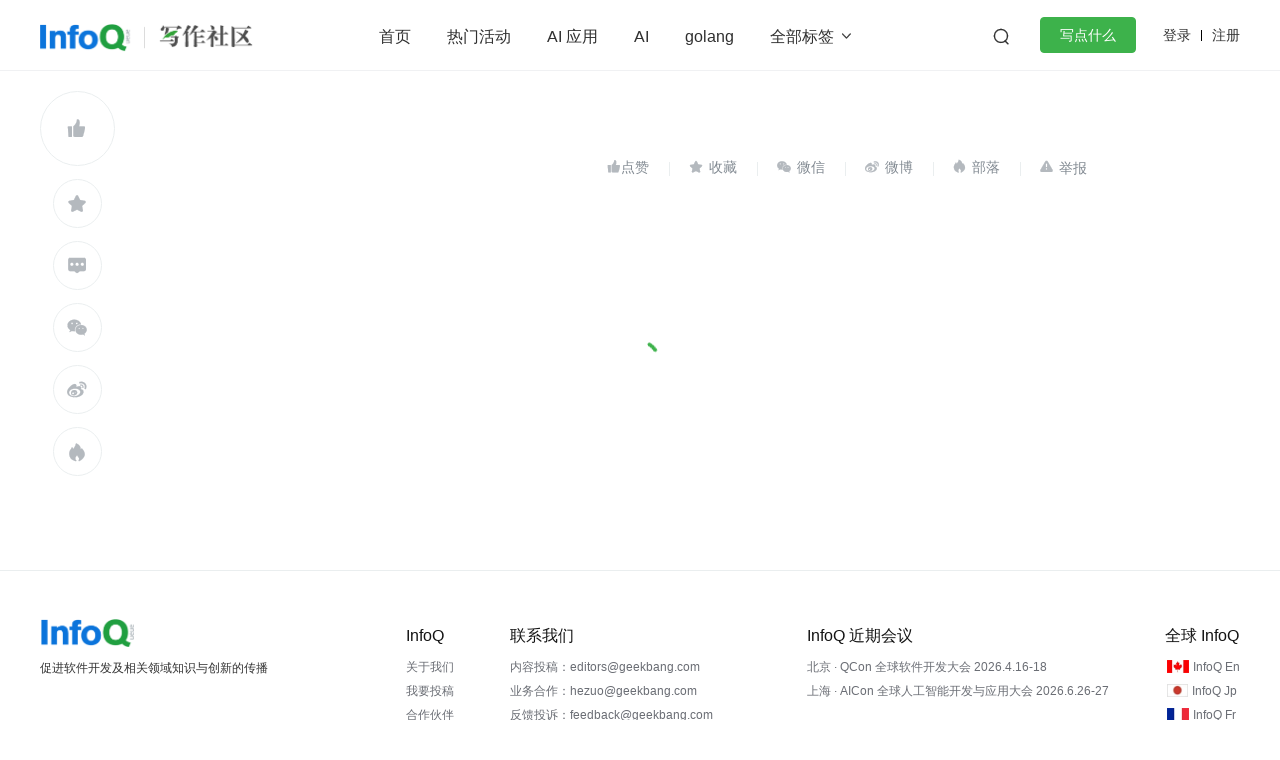

--- FILE ---
content_type: text/html; charset=utf-8
request_url: https://xie.infoq.cn/article/02cc4a5f0bd9bdd31b94b7658
body_size: 2916
content:
<!DOCTYPE html>
<html>
<head>
<!-- <geektime>1694157944016</geektime> -->
    <meta charset="utf-8">
    
        <title>Python程序设计实例 ｜ 条形码图片识别_Python_TiAmo_InfoQ写作社区</title>
        <meta name="description" content="* 本系列推文案例中，建议Python采用3.10及以上版本，NumPy采用1.22.3及以上版本，Matplotlib采用3.5.1及以上版本，Pandas采用1.4.2及以上版本。Python从3" id="metadesc">
    
    <meta name="keywords" content="程序设计,版本,采用,Python,输入,实例,条形码,推文,案例,建议,NumPy,Matplotlib,Pandas,标准,发行,自带,IDLE,交互式,环境,提示符" id="metakeywords">
    <meta property="og:image" content="https://static001.infoq.cn/static/write/img/write-favicon.jpg" />

    <meta name="viewport" content="width=device-width, initial-scale=1.0, maximum-scale=1.0, minimum-scale=1.0, user-scalable=no">
    
        <link rel="icon" type="image/png" sizes="32x32" href="//static001.infoq.cn/static/write/img/write-favicon.jpg">
        <link rel="icon" type="image/png" sizes="16x16" href="//static001.infoq.cn/static/write/img/write-favicon.jpg">
    
    <meta http-equiv="X-UA-Compatible" content="IE=edge,chrome=1">
    <meta name="format-detection" content="telephone=no">
    <meta name="applicable-device" content="pc,mobile">
    <meta http-equiv="Cache-Control" content="no-transform"/>
    <meta http-equiv="Cache-Control" content="no-siteapp"/>
    <link rel="canonical" href="https://xie.infoq.cn/article/02cc4a5f0bd9bdd31b94b7658"/>
    <meta property="og:title" content="Python程序设计实例 ｜ 条形码图片识别_Python_TiAmo_InfoQ写作社区" />
    <meta property="og:url" content="https://xie.infoq.cn/article/02cc4a5f0bd9bdd31b94b7658" />
    <meta property="og:description" content="* 本系列推文案例中，建议Python采用3.10及以上版本，NumPy采用1.22.3及以上版本，Matplotlib采用3.5.1及以上版本，Pandas采用1.4.2及以上版本。Python从3" />

    <script type="text/javascript" src="//res.wx.qq.com/open/js/jweixin-1.4.0.js"></script>
    <script type="text/javascript" src="//static001.geekbang.org/static/js/bufferLogger.1.0.8.min.js"></script>
    <script src="https://g.alicdn.com/dingding/dingtalk-jsapi/2.7.13/dingtalk.open.js"></script>
    
        <script type="text/javascript" src="//g.alicdn.com/de/prismplayer/2.8.2/aliplayer-min.js"></script>
        <script type="text/javascript" src="//static001.geekbang.org/static/time/js/hls.8361666e7e2690d988ff5fe775b62bbe.js"></script>
    
        
    
    
    
    <script type="text/javascript">
        if (!('flex' in document.documentElement.style) && !navigator.userAgent.match(/spider|googlebot|bingbot|geekbang|yahoo! Slurp/i)) {
            window.location.href = '//static001.geekbang.org/static/common/browser_update/index.html'
        }
    </script>
    <script>
        (function(){
            var bp = document.createElement('script');
            var curProtocol = window.location.protocol.split(':')[0];
            if (curProtocol === 'https'){
                bp.src = 'https://zz.bdstatic.com/linksubmit/push.js';
            }
            else{
                bp.src = 'http://push.zhanzhang.baidu.com/push.js';
            }
            var s = document.getElementsByTagName("script")[0];
            s.parentNode.insertBefore(bp, s);
        })();
    </script>
</head>

<body>
<div id="app"></div>
<img src="https://static001.infoq.cn/static/infoq/img/logo-121-75.yuij86g.png" alt="Python程序设计实例 ｜ 条形码图片识别_Python_TiAmo_InfoQ写作社区" style="display: none;" />
<script>
    (function (i, s, o, g, r, a, m) {
        i['GoogleAnalyticsObject'] = r; i[r] = i[r] || function () {
            (i[r].q = i[r].q || []).push(arguments)
        }, i[r].l = 1 * new Date(); a = s.createElement(o),
            m = s.getElementsByTagName(o)[0]; a.async = 1; a.src = g; m.parentNode.insertBefore(a, m)
    })(window, document, 'script', 'https://www.google-analytics.com/analytics.js', 'ga');
    ga('create', 'UA-103082599-11', 'auto');
    ga('send', 'pageview');
</script>
<script>
    var isRobot = /ltdgeekbang/i.test(window.navigator.userAgent.toLowerCase())
    if (!isRobot) {
        var __gBaiduSiteIdConfig__ = {
            infoq: '094d2af1d9a57fd9249b3fa259428445',
            xie: 'c53c258392315152cda6662d99774537'
        };
        var _hmt = _hmt || [];
        _hmt.push(['_setAccount', __gBaiduSiteIdConfig__.infoq]);
        _hmt.push(['_setAutoPageview', true]);
        _hmt.push(['_setAccount', __gBaiduSiteIdConfig__.xie]);
        _hmt.push(['_setAutoPageview', true]);

        (function() {
            var hm = document.createElement("script");
            hm.src = "https://hm.baidu.com/hm.js?" + __gBaiduSiteIdConfig__.infoq;
            var s = document.getElementsByTagName("script")[0];
            s.parentNode.insertBefore(hm, s);
        })();
        
        (function() {
            var hm = document.createElement("script");
            hm.src = "https://hm.baidu.com/hm.js?" + __gBaiduSiteIdConfig__.xie;
            var s = document.getElementsByTagName("script")[0];
            s.parentNode.insertBefore(hm, s);
        })();
        
    }
</script>
<script>
    
    var isSmart = /swan\//.test(window.navigator.userAgent) || /^webswan-/.test(window.name);
    if (isSmart) {
        var smart = document.createElement("script");
        smart.src = "https://b.bdstatic.com/searchbox/icms/searchbox/js/swan-2.0.21.js";
        var s = document.getElementsByTagName("script")[0];
        s.parentNode.insertBefore(smart, s);
    }
</script>
<script>
    (function(para) {
        var p = para.sdk_url, n = para.name, w = window, d = document, s = 'script',x = null,y = null;
        if(typeof(w['sensorsDataAnalytic201505']) !== 'undefined') {
            return false;
        }
        w['sensorsDataAnalytic201505'] = n;
        w[n] = w[n] || function(a) {return function() {(w[n]._q = w[n]._q || []).push([a, arguments]);}};
        var ifs = ['track','quick','register','registerPage','registerOnce','trackSignup', 'trackAbtest', 'setProfile','setOnceProfile','appendProfile', 'incrementProfile', 'deleteProfile', 'unsetProfile', 'identify','login','logout','trackLink','clearAllRegister','getAppStatus'];
        for (var i = 0; i < ifs.length; i++) {
            w[n][ifs[i]] = w[n].call(null, ifs[i]);
        }
        if (!w[n]._t) {
            x = d.createElement(s), y = d.getElementsByTagName(s)[0];
            x.async = 1;
            x.src = p;
            x.setAttribute('charset','UTF-8');
            w[n].para = para;
            y.parentNode.insertBefore(x, y);
        }
    })({
        sdk_url: 'https://static.sensorsdata.cn/sdk/1.15.15/sensorsdata.min.js',
        heatmap_url: 'https://static.sensorsdata.cn/sdk/1.15.15/heatmap.min.js',
        name: 'sensors',
        server_url: 'https://sscentry.geekbang.org/sa?project=production',
        show_log: false,
        is_track_single_page: true,
        heatmap: {
            clickmap: 'not_collect',
            scroll_notice_map: 'not_collect'
        },
        preset_properties: {
            latest_referrer_host: true,
            latest_landing_page: true,
            url: true
        }
    });
</script>
<script>
    (function(win, export_obj) {
        win['LogAnalyticsObject'] = export_obj;
        if (!win[export_obj]) {
            function _collect() {
                _collect.q.push(arguments);
            }
            _collect.q = _collect.q || [];
            win[export_obj] = _collect;
        }
        win[export_obj].l = +new Date();
    })(window, 'collectEvent');
</script>
<script async src="https://lf3-data.volccdn.com/obj/data-static/log-sdk/collect/5.0/collect-rangers-v5.1.4.js"></script>

    <script type="text/javascript" src="//xie.infoq.cn/static/write/www/article/main.js?v=1.2"></script>

</body>
</html>


--- FILE ---
content_type: application/javascript
request_url: https://static001.geekbang.org/static/infoq/www/js/chunk-katex.7cd46588.js
body_size: 69510
content:
(window["webpackJsonp"]=window["webpackJsonp"]||[]).push([["chunk-katex"],{"3b2f":function(e,t,r){(function(t,r){e.exports=r()})("undefined"!==typeof self&&self,(function(){return function(e){var t={};function r(n){if(t[n])return t[n].exports;var a=t[n]={i:n,l:!1,exports:{}};return e[n].call(a.exports,a,a.exports,r),a.l=!0,a.exports}return r.m=e,r.c=t,r.d=function(e,t,n){r.o(e,t)||Object.defineProperty(e,t,{enumerable:!0,get:n})},r.r=function(e){"undefined"!==typeof Symbol&&Symbol.toStringTag&&Object.defineProperty(e,Symbol.toStringTag,{value:"Module"}),Object.defineProperty(e,"__esModule",{value:!0})},r.t=function(e,t){if(1&t&&(e=r(e)),8&t)return e;if(4&t&&"object"===typeof e&&e&&e.__esModule)return e;var n=Object.create(null);if(r.r(n),Object.defineProperty(n,"default",{enumerable:!0,value:e}),2&t&&"string"!=typeof e)for(var a in e)r.d(n,a,function(t){return e[t]}.bind(null,a));return n},r.n=function(e){var t=e&&e.__esModule?function(){return e["default"]}:function(){return e};return r.d(t,"a",t),t},r.o=function(e,t){return Object.prototype.hasOwnProperty.call(e,t)},r.p="",r(r.s=1)}([function(e,t,r){},function(e,t,r){"use strict";r.r(t);r(0);var n=function(){function e(e,t,r){this.lexer=void 0,this.start=void 0,this.end=void 0,this.lexer=e,this.start=t,this.end=r}return e.range=function(t,r){return r?t&&t.loc&&r.loc&&t.loc.lexer===r.loc.lexer?new e(t.loc.lexer,t.loc.start,r.loc.end):null:t&&t.loc},e}(),a=function(){function e(e,t){this.text=void 0,this.loc=void 0,this.noexpand=void 0,this.treatAsRelax=void 0,this.text=e,this.loc=t}var t=e.prototype;return t.range=function(t,r){return new e(r,n.range(this,t))},e}(),i=function e(t,r){this.position=void 0;var n,a="KaTeX parse error: "+t,i=r&&r.loc;if(i&&i.start<=i.end){var o=i.lexer.input;n=i.start;var s=i.end;n===o.length?a+=" at end of input: ":a+=" at position "+(n+1)+": ";var l,h,m=o.slice(n,s).replace(/[^]/g,"$&̲");l=n>15?"…"+o.slice(n-15,n):o.slice(0,n),h=s+15<o.length?o.slice(s,s+15)+"…":o.slice(s),a+=l+m+h}var c=new Error(a);return c.name="ParseError",c.__proto__=e.prototype,c.position=n,c};i.prototype.__proto__=Error.prototype;var o=i,s=function(e,t){return-1!==e.indexOf(t)},l=function(e,t){return void 0===e?t:e},h=/([A-Z])/g,m=function(e){return e.replace(h,"-$1").toLowerCase()},c={"&":"&amp;",">":"&gt;","<":"&lt;",'"':"&quot;","'":"&#x27;"},u=/[&><"']/g;function p(e){return String(e).replace(u,(function(e){return c[e]}))}var d=function e(t){return"ordgroup"===t.type||"color"===t.type?1===t.body.length?e(t.body[0]):t:"font"===t.type?e(t.body):t},f=function(e){var t=d(e);return"mathord"===t.type||"textord"===t.type||"atom"===t.type},g=function(e){if(!e)throw new Error("Expected non-null, but got "+String(e));return e},v=function(e){var t=/^\s*([^\\/#]*?)(?::|&#0*58|&#x0*3a)/i.exec(e);return null!=t?t[1]:"_relative"},b={contains:s,deflt:l,escape:p,hyphenate:m,getBaseElem:d,isCharacterBox:f,protocolFromUrl:v},y=function(){function e(e){this.displayMode=void 0,this.output=void 0,this.leqno=void 0,this.fleqn=void 0,this.throwOnError=void 0,this.errorColor=void 0,this.macros=void 0,this.minRuleThickness=void 0,this.colorIsTextColor=void 0,this.strict=void 0,this.trust=void 0,this.maxSize=void 0,this.maxExpand=void 0,this.globalGroup=void 0,e=e||{},this.displayMode=b.deflt(e.displayMode,!1),this.output=b.deflt(e.output,"htmlAndMathml"),this.leqno=b.deflt(e.leqno,!1),this.fleqn=b.deflt(e.fleqn,!1),this.throwOnError=b.deflt(e.throwOnError,!0),this.errorColor=b.deflt(e.errorColor,"#cc0000"),this.macros=e.macros||{},this.minRuleThickness=Math.max(0,b.deflt(e.minRuleThickness,0)),this.colorIsTextColor=b.deflt(e.colorIsTextColor,!1),this.strict=b.deflt(e.strict,"warn"),this.trust=b.deflt(e.trust,!1),this.maxSize=Math.max(0,b.deflt(e.maxSize,1/0)),this.maxExpand=Math.max(0,b.deflt(e.maxExpand,1e3)),this.globalGroup=b.deflt(e.globalGroup,!1)}var t=e.prototype;return t.reportNonstrict=function(e,t,r){var n=this.strict;if("function"===typeof n&&(n=n(e,t,r)),n&&"ignore"!==n){if(!0===n||"error"===n)throw new o("LaTeX-incompatible input and strict mode is set to 'error': "+t+" ["+e+"]",r);"warn"===n?"undefined"!==typeof console&&console.warn("LaTeX-incompatible input and strict mode is set to 'warn': "+t+" ["+e+"]"):"undefined"!==typeof console&&console.warn("LaTeX-incompatible input and strict mode is set to unrecognized '"+n+"': "+t+" ["+e+"]")}},t.useStrictBehavior=function(e,t,r){var n=this.strict;if("function"===typeof n)try{n=n(e,t,r)}catch(a){n="error"}return!(!n||"ignore"===n)&&(!0===n||"error"===n||("warn"===n?("undefined"!==typeof console&&console.warn("LaTeX-incompatible input and strict mode is set to 'warn': "+t+" ["+e+"]"),!1):("undefined"!==typeof console&&console.warn("LaTeX-incompatible input and strict mode is set to unrecognized '"+n+"': "+t+" ["+e+"]"),!1)))},t.isTrusted=function(e){e.url&&!e.protocol&&(e.protocol=b.protocolFromUrl(e.url));var t="function"===typeof this.trust?this.trust(e):this.trust;return Boolean(t)},e}(),x=function(){function e(e,t,r){this.id=void 0,this.size=void 0,this.cramped=void 0,this.id=e,this.size=t,this.cramped=r}var t=e.prototype;return t.sup=function(){return C[q[this.id]]},t.sub=function(){return C[N[this.id]]},t.fracNum=function(){return C[I[this.id]]},t.fracDen=function(){return C[R[this.id]]},t.cramp=function(){return C[O[this.id]]},t.text=function(){return C[E[this.id]]},t.isTight=function(){return this.size>=2},e}(),w=0,k=1,S=2,M=3,z=4,A=5,T=6,B=7,C=[new x(w,0,!1),new x(k,0,!0),new x(S,1,!1),new x(M,1,!0),new x(z,2,!1),new x(A,2,!0),new x(T,3,!1),new x(B,3,!0)],q=[z,A,z,A,T,B,T,B],N=[A,A,A,A,B,B,B,B],I=[S,M,z,A,T,B,T,B],R=[M,M,A,A,B,B,B,B],O=[k,k,M,M,A,A,B,B],E=[w,k,S,M,S,M,S,M],L={DISPLAY:C[w],TEXT:C[S],SCRIPT:C[z],SCRIPTSCRIPT:C[T]},D=[{name:"latin",blocks:[[256,591],[768,879]]},{name:"cyrillic",blocks:[[1024,1279]]},{name:"brahmic",blocks:[[2304,4255]]},{name:"georgian",blocks:[[4256,4351]]},{name:"cjk",blocks:[[12288,12543],[19968,40879],[65280,65376]]},{name:"hangul",blocks:[[44032,55215]]}];function P(e){for(var t=0;t<D.length;t++)for(var r=D[t],n=0;n<r.blocks.length;n++){var a=r.blocks[n];if(e>=a[0]&&e<=a[1])return r.name}return null}var H=[];function F(e){for(var t=0;t<H.length;t+=2)if(e>=H[t]&&e<=H[t+1])return!0;return!1}D.forEach((function(e){return e.blocks.forEach((function(e){return H.push.apply(H,e)}))}));var V=80,U=function(e,t){return"M95,"+(622+e+t)+"\nc-2.7,0,-7.17,-2.7,-13.5,-8c-5.8,-5.3,-9.5,-10,-9.5,-14\nc0,-2,0.3,-3.3,1,-4c1.3,-2.7,23.83,-20.7,67.5,-54\nc44.2,-33.3,65.8,-50.3,66.5,-51c1.3,-1.3,3,-2,5,-2c4.7,0,8.7,3.3,12,10\ns173,378,173,378c0.7,0,35.3,-71,104,-213c68.7,-142,137.5,-285,206.5,-429\nc69,-144,104.5,-217.7,106.5,-221\nl"+e/2.075+" -"+e+"\nc5.3,-9.3,12,-14,20,-14\nH400000v"+(40+e)+"H845.2724\ns-225.272,467,-225.272,467s-235,486,-235,486c-2.7,4.7,-9,7,-19,7\nc-6,0,-10,-1,-12,-3s-194,-422,-194,-422s-65,47,-65,47z\nM"+(834+e)+" "+t+"h400000v"+(40+e)+"h-400000z"},G=function(e,t){return"M263,"+(601+e+t)+"c0.7,0,18,39.7,52,119\nc34,79.3,68.167,158.7,102.5,238c34.3,79.3,51.8,119.3,52.5,120\nc340,-704.7,510.7,-1060.3,512,-1067\nl"+e/2.084+" -"+e+"\nc4.7,-7.3,11,-11,19,-11\nH40000v"+(40+e)+"H1012.3\ns-271.3,567,-271.3,567c-38.7,80.7,-84,175,-136,283c-52,108,-89.167,185.3,-111.5,232\nc-22.3,46.7,-33.8,70.3,-34.5,71c-4.7,4.7,-12.3,7,-23,7s-12,-1,-12,-1\ns-109,-253,-109,-253c-72.7,-168,-109.3,-252,-110,-252c-10.7,8,-22,16.7,-34,26\nc-22,17.3,-33.3,26,-34,26s-26,-26,-26,-26s76,-59,76,-59s76,-60,76,-60z\nM"+(1001+e)+" "+t+"h400000v"+(40+e)+"h-400000z"},Y=function(e,t){return"M983 "+(10+e+t)+"\nl"+e/3.13+" -"+e+"\nc4,-6.7,10,-10,18,-10 H400000v"+(40+e)+"\nH1013.1s-83.4,268,-264.1,840c-180.7,572,-277,876.3,-289,913c-4.7,4.7,-12.7,7,-24,7\ns-12,0,-12,0c-1.3,-3.3,-3.7,-11.7,-7,-25c-35.3,-125.3,-106.7,-373.3,-214,-744\nc-10,12,-21,25,-33,39s-32,39,-32,39c-6,-5.3,-15,-14,-27,-26s25,-30,25,-30\nc26.7,-32.7,52,-63,76,-91s52,-60,52,-60s208,722,208,722\nc56,-175.3,126.3,-397.3,211,-666c84.7,-268.7,153.8,-488.2,207.5,-658.5\nc53.7,-170.3,84.5,-266.8,92.5,-289.5z\nM"+(1001+e)+" "+t+"h400000v"+(40+e)+"h-400000z"},W=function(e,t){return"M424,"+(2398+e+t)+"\nc-1.3,-0.7,-38.5,-172,-111.5,-514c-73,-342,-109.8,-513.3,-110.5,-514\nc0,-2,-10.7,14.3,-32,49c-4.7,7.3,-9.8,15.7,-15.5,25c-5.7,9.3,-9.8,16,-12.5,20\ns-5,7,-5,7c-4,-3.3,-8.3,-7.7,-13,-13s-13,-13,-13,-13s76,-122,76,-122s77,-121,77,-121\ns209,968,209,968c0,-2,84.7,-361.7,254,-1079c169.3,-717.3,254.7,-1077.7,256,-1081\nl"+e/4.223+" -"+e+"c4,-6.7,10,-10,18,-10 H400000\nv"+(40+e)+"H1014.6\ns-87.3,378.7,-272.6,1166c-185.3,787.3,-279.3,1182.3,-282,1185\nc-2,6,-10,9,-24,9\nc-8,0,-12,-0.7,-12,-2z M"+(1001+e)+" "+t+"\nh400000v"+(40+e)+"h-400000z"},X=function(e,t){return"M473,"+(2713+e+t)+"\nc339.3,-1799.3,509.3,-2700,510,-2702 l"+e/5.298+" -"+e+"\nc3.3,-7.3,9.3,-11,18,-11 H400000v"+(40+e)+"H1017.7\ns-90.5,478,-276.2,1466c-185.7,988,-279.5,1483,-281.5,1485c-2,6,-10,9,-24,9\nc-8,0,-12,-0.7,-12,-2c0,-1.3,-5.3,-32,-16,-92c-50.7,-293.3,-119.7,-693.3,-207,-1200\nc0,-1.3,-5.3,8.7,-16,30c-10.7,21.3,-21.3,42.7,-32,64s-16,33,-16,33s-26,-26,-26,-26\ns76,-153,76,-153s77,-151,77,-151c0.7,0.7,35.7,202,105,604c67.3,400.7,102,602.7,104,\n606zM"+(1001+e)+" "+t+"h400000v"+(40+e)+"H1017.7z"},_=function(e,t,r){var n=r-54-t-e;return"M702 "+(e+t)+"H400000"+(40+e)+"\nH742v"+n+"l-4 4-4 4c-.667.7 -2 1.5-4 2.5s-4.167 1.833-6.5 2.5-5.5 1-9.5 1\nh-12l-28-84c-16.667-52-96.667 -294.333-240-727l-212 -643 -85 170\nc-4-3.333-8.333-7.667-13 -13l-13-13l77-155 77-156c66 199.333 139 419.667\n219 661 l218 661zM702 "+t+"H400000v"+(40+e)+"H742z"},j=function(e,t,r){t*=1e3;var n="";switch(e){case"sqrtMain":n=U(t,V);break;case"sqrtSize1":n=G(t,V);break;case"sqrtSize2":n=Y(t,V);break;case"sqrtSize3":n=W(t,V);break;case"sqrtSize4":n=X(t,V);break;case"sqrtTall":n=_(t,V,r)}return n},$={leftParenInner:"M291 0 H417 V300 H291 z",rightParenInner:"M457 0 H583 V300 H457 z",doubleleftarrow:"M262 157\nl10-10c34-36 62.7-77 86-123 3.3-8 5-13.3 5-16 0-5.3-6.7-8-20-8-7.3\n 0-12.2.5-14.5 1.5-2.3 1-4.8 4.5-7.5 10.5-49.3 97.3-121.7 169.3-217 216-28\n 14-57.3 25-88 33-6.7 2-11 3.8-13 5.5-2 1.7-3 4.2-3 7.5s1 5.8 3 7.5\nc2 1.7 6.3 3.5 13 5.5 68 17.3 128.2 47.8 180.5 91.5 52.3 43.7 93.8 96.2 124.5\n 157.5 9.3 8 15.3 12.3 18 13h6c12-.7 18-4 18-10 0-2-1.7-7-5-15-23.3-46-52-87\n-86-123l-10-10h399738v-40H218c328 0 0 0 0 0l-10-8c-26.7-20-65.7-43-117-69 2.7\n-2 6-3.7 10-5 36.7-16 72.3-37.3 107-64l10-8h399782v-40z\nm8 0v40h399730v-40zm0 194v40h399730v-40z",doublerightarrow:"M399738 392l\n-10 10c-34 36-62.7 77-86 123-3.3 8-5 13.3-5 16 0 5.3 6.7 8 20 8 7.3 0 12.2-.5\n 14.5-1.5 2.3-1 4.8-4.5 7.5-10.5 49.3-97.3 121.7-169.3 217-216 28-14 57.3-25 88\n-33 6.7-2 11-3.8 13-5.5 2-1.7 3-4.2 3-7.5s-1-5.8-3-7.5c-2-1.7-6.3-3.5-13-5.5-68\n-17.3-128.2-47.8-180.5-91.5-52.3-43.7-93.8-96.2-124.5-157.5-9.3-8-15.3-12.3-18\n-13h-6c-12 .7-18 4-18 10 0 2 1.7 7 5 15 23.3 46 52 87 86 123l10 10H0v40h399782\nc-328 0 0 0 0 0l10 8c26.7 20 65.7 43 117 69-2.7 2-6 3.7-10 5-36.7 16-72.3 37.3\n-107 64l-10 8H0v40zM0 157v40h399730v-40zm0 194v40h399730v-40z",leftarrow:"M400000 241H110l3-3c68.7-52.7 113.7-120\n 135-202 4-14.7 6-23 6-25 0-7.3-7-11-21-11-8 0-13.2.8-15.5 2.5-2.3 1.7-4.2 5.8\n-5.5 12.5-1.3 4.7-2.7 10.3-4 17-12 48.7-34.8 92-68.5 130S65.3 228.3 18 247\nc-10 4-16 7.7-18 11 0 8.7 6 14.3 18 17 47.3 18.7 87.8 47 121.5 85S196 441.3 208\n 490c.7 2 1.3 5 2 9s1.2 6.7 1.5 8c.3 1.3 1 3.3 2 6s2.2 4.5 3.5 5.5c1.3 1 3.3\n 1.8 6 2.5s6 1 10 1c14 0 21-3.7 21-11 0-2-2-10.3-6-25-20-79.3-65-146.7-135-202\n l-3-3h399890zM100 241v40h399900v-40z",leftbrace:"M6 548l-6-6v-35l6-11c56-104 135.3-181.3 238-232 57.3-28.7 117\n-45 179-50h399577v120H403c-43.3 7-81 15-113 26-100.7 33-179.7 91-237 174-2.7\n 5-6 9-10 13-.7 1-7.3 1-20 1H6z",leftbraceunder:"M0 6l6-6h17c12.688 0 19.313.3 20 1 4 4 7.313 8.3 10 13\n 35.313 51.3 80.813 93.8 136.5 127.5 55.688 33.7 117.188 55.8 184.5 66.5.688\n 0 2 .3 4 1 18.688 2.7 76 4.3 172 5h399450v120H429l-6-1c-124.688-8-235-61.7\n-331-161C60.687 138.7 32.312 99.3 7 54L0 41V6z",leftgroup:"M400000 80\nH435C64 80 168.3 229.4 21 260c-5.9 1.2-18 0-18 0-2 0-3-1-3-3v-38C76 61 257 0\n 435 0h399565z",leftgroupunder:"M400000 262\nH435C64 262 168.3 112.6 21 82c-5.9-1.2-18 0-18 0-2 0-3 1-3 3v38c76 158 257 219\n 435 219h399565z",leftharpoon:"M0 267c.7 5.3 3 10 7 14h399993v-40H93c3.3\n-3.3 10.2-9.5 20.5-18.5s17.8-15.8 22.5-20.5c50.7-52 88-110.3 112-175 4-11.3 5\n-18.3 3-21-1.3-4-7.3-6-18-6-8 0-13 .7-15 2s-4.7 6.7-8 16c-42 98.7-107.3 174.7\n-196 228-6.7 4.7-10.7 8-12 10-1.3 2-2 5.7-2 11zm100-26v40h399900v-40z",leftharpoonplus:"M0 267c.7 5.3 3 10 7 14h399993v-40H93c3.3-3.3 10.2-9.5\n 20.5-18.5s17.8-15.8 22.5-20.5c50.7-52 88-110.3 112-175 4-11.3 5-18.3 3-21-1.3\n-4-7.3-6-18-6-8 0-13 .7-15 2s-4.7 6.7-8 16c-42 98.7-107.3 174.7-196 228-6.7 4.7\n-10.7 8-12 10-1.3 2-2 5.7-2 11zm100-26v40h399900v-40zM0 435v40h400000v-40z\nm0 0v40h400000v-40z",leftharpoondown:"M7 241c-4 4-6.333 8.667-7 14 0 5.333.667 9 2 11s5.333\n 5.333 12 10c90.667 54 156 130 196 228 3.333 10.667 6.333 16.333 9 17 2 .667 5\n 1 9 1h5c10.667 0 16.667-2 18-6 2-2.667 1-9.667-3-21-32-87.333-82.667-157.667\n-152-211l-3-3h399907v-40zM93 281 H400000 v-40L7 241z",leftharpoondownplus:"M7 435c-4 4-6.3 8.7-7 14 0 5.3.7 9 2 11s5.3 5.3 12\n 10c90.7 54 156 130 196 228 3.3 10.7 6.3 16.3 9 17 2 .7 5 1 9 1h5c10.7 0 16.7\n-2 18-6 2-2.7 1-9.7-3-21-32-87.3-82.7-157.7-152-211l-3-3h399907v-40H7zm93 0\nv40h399900v-40zM0 241v40h399900v-40zm0 0v40h399900v-40z",lefthook:"M400000 281 H103s-33-11.2-61-33.5S0 197.3 0 164s14.2-61.2 42.5\n-83.5C70.8 58.2 104 47 142 47 c16.7 0 25 6.7 25 20 0 12-8.7 18.7-26 20-40 3.3\n-68.7 15.7-86 37-10 12-15 25.3-15 40 0 22.7 9.8 40.7 29.5 54 19.7 13.3 43.5 21\n 71.5 23h399859zM103 281v-40h399897v40z",leftlinesegment:"M40 281 V428 H0 V94 H40 V241 H400000 v40z\nM40 281 V428 H0 V94 H40 V241 H400000 v40z",leftmapsto:"M40 281 V448H0V74H40V241H400000v40z\nM40 281 V448H0V74H40V241H400000v40z",leftToFrom:"M0 147h400000v40H0zm0 214c68 40 115.7 95.7 143 167h22c15.3 0 23\n-.3 23-1 0-1.3-5.3-13.7-16-37-18-35.3-41.3-69-70-101l-7-8h399905v-40H95l7-8\nc28.7-32 52-65.7 70-101 10.7-23.3 16-35.7 16-37 0-.7-7.7-1-23-1h-22C115.7 265.3\n 68 321 0 361zm0-174v-40h399900v40zm100 154v40h399900v-40z",longequal:"M0 50 h400000 v40H0z m0 194h40000v40H0z\nM0 50 h400000 v40H0z m0 194h40000v40H0z",midbrace:"M200428 334\nc-100.7-8.3-195.3-44-280-108-55.3-42-101.7-93-139-153l-9-14c-2.7 4-5.7 8.7-9 14\n-53.3 86.7-123.7 153-211 199-66.7 36-137.3 56.3-212 62H0V214h199568c178.3-11.7\n 311.7-78.3 403-201 6-8 9.7-12 11-12 .7-.7 6.7-1 18-1s17.3.3 18 1c1.3 0 5 4 11\n 12 44.7 59.3 101.3 106.3 170 141s145.3 54.3 229 60h199572v120z",midbraceunder:"M199572 214\nc100.7 8.3 195.3 44 280 108 55.3 42 101.7 93 139 153l9 14c2.7-4 5.7-8.7 9-14\n 53.3-86.7 123.7-153 211-199 66.7-36 137.3-56.3 212-62h199568v120H200432c-178.3\n 11.7-311.7 78.3-403 201-6 8-9.7 12-11 12-.7.7-6.7 1-18 1s-17.3-.3-18-1c-1.3 0\n-5-4-11-12-44.7-59.3-101.3-106.3-170-141s-145.3-54.3-229-60H0V214z",oiintSize1:"M512.6 71.6c272.6 0 320.3 106.8 320.3 178.2 0 70.8-47.7 177.6\n-320.3 177.6S193.1 320.6 193.1 249.8c0-71.4 46.9-178.2 319.5-178.2z\nm368.1 178.2c0-86.4-60.9-215.4-368.1-215.4-306.4 0-367.3 129-367.3 215.4 0 85.8\n60.9 214.8 367.3 214.8 307.2 0 368.1-129 368.1-214.8z",oiintSize2:"M757.8 100.1c384.7 0 451.1 137.6 451.1 230 0 91.3-66.4 228.8\n-451.1 228.8-386.3 0-452.7-137.5-452.7-228.8 0-92.4 66.4-230 452.7-230z\nm502.4 230c0-111.2-82.4-277.2-502.4-277.2s-504 166-504 277.2\nc0 110 84 276 504 276s502.4-166 502.4-276z",oiiintSize1:"M681.4 71.6c408.9 0 480.5 106.8 480.5 178.2 0 70.8-71.6 177.6\n-480.5 177.6S202.1 320.6 202.1 249.8c0-71.4 70.5-178.2 479.3-178.2z\nm525.8 178.2c0-86.4-86.8-215.4-525.7-215.4-437.9 0-524.7 129-524.7 215.4 0\n85.8 86.8 214.8 524.7 214.8 438.9 0 525.7-129 525.7-214.8z",oiiintSize2:"M1021.2 53c603.6 0 707.8 165.8 707.8 277.2 0 110-104.2 275.8\n-707.8 275.8-606 0-710.2-165.8-710.2-275.8C311 218.8 415.2 53 1021.2 53z\nm770.4 277.1c0-131.2-126.4-327.6-770.5-327.6S248.4 198.9 248.4 330.1\nc0 130 128.8 326.4 772.7 326.4s770.5-196.4 770.5-326.4z",rightarrow:"M0 241v40h399891c-47.3 35.3-84 78-110 128\n-16.7 32-27.7 63.7-33 95 0 1.3-.2 2.7-.5 4-.3 1.3-.5 2.3-.5 3 0 7.3 6.7 11 20\n 11 8 0 13.2-.8 15.5-2.5 2.3-1.7 4.2-5.5 5.5-11.5 2-13.3 5.7-27 11-41 14.7-44.7\n 39-84.5 73-119.5s73.7-60.2 119-75.5c6-2 9-5.7 9-11s-3-9-9-11c-45.3-15.3-85\n-40.5-119-75.5s-58.3-74.8-73-119.5c-4.7-14-8.3-27.3-11-40-1.3-6.7-3.2-10.8-5.5\n-12.5-2.3-1.7-7.5-2.5-15.5-2.5-14 0-21 3.7-21 11 0 2 2 10.3 6 25 20.7 83.3 67\n 151.7 139 205zm0 0v40h399900v-40z",rightbrace:"M400000 542l\n-6 6h-17c-12.7 0-19.3-.3-20-1-4-4-7.3-8.3-10-13-35.3-51.3-80.8-93.8-136.5-127.5\ns-117.2-55.8-184.5-66.5c-.7 0-2-.3-4-1-18.7-2.7-76-4.3-172-5H0V214h399571l6 1\nc124.7 8 235 61.7 331 161 31.3 33.3 59.7 72.7 85 118l7 13v35z",rightbraceunder:"M399994 0l6 6v35l-6 11c-56 104-135.3 181.3-238 232-57.3\n 28.7-117 45-179 50H-300V214h399897c43.3-7 81-15 113-26 100.7-33 179.7-91 237\n-174 2.7-5 6-9 10-13 .7-1 7.3-1 20-1h17z",rightgroup:"M0 80h399565c371 0 266.7 149.4 414 180 5.9 1.2 18 0 18 0 2 0\n 3-1 3-3v-38c-76-158-257-219-435-219H0z",rightgroupunder:"M0 262h399565c371 0 266.7-149.4 414-180 5.9-1.2 18 0 18\n 0 2 0 3 1 3 3v38c-76 158-257 219-435 219H0z",rightharpoon:"M0 241v40h399993c4.7-4.7 7-9.3 7-14 0-9.3\n-3.7-15.3-11-18-92.7-56.7-159-133.7-199-231-3.3-9.3-6-14.7-8-16-2-1.3-7-2-15-2\n-10.7 0-16.7 2-18 6-2 2.7-1 9.7 3 21 15.3 42 36.7 81.8 64 119.5 27.3 37.7 58\n 69.2 92 94.5zm0 0v40h399900v-40z",rightharpoonplus:"M0 241v40h399993c4.7-4.7 7-9.3 7-14 0-9.3-3.7-15.3-11\n-18-92.7-56.7-159-133.7-199-231-3.3-9.3-6-14.7-8-16-2-1.3-7-2-15-2-10.7 0-16.7\n 2-18 6-2 2.7-1 9.7 3 21 15.3 42 36.7 81.8 64 119.5 27.3 37.7 58 69.2 92 94.5z\nm0 0v40h399900v-40z m100 194v40h399900v-40zm0 0v40h399900v-40z",rightharpoondown:"M399747 511c0 7.3 6.7 11 20 11 8 0 13-.8 15-2.5s4.7-6.8\n 8-15.5c40-94 99.3-166.3 178-217 13.3-8 20.3-12.3 21-13 5.3-3.3 8.5-5.8 9.5\n-7.5 1-1.7 1.5-5.2 1.5-10.5s-2.3-10.3-7-15H0v40h399908c-34 25.3-64.7 57-92 95\n-27.3 38-48.7 77.7-64 119-3.3 8.7-5 14-5 16zM0 241v40h399900v-40z",rightharpoondownplus:"M399747 705c0 7.3 6.7 11 20 11 8 0 13-.8\n 15-2.5s4.7-6.8 8-15.5c40-94 99.3-166.3 178-217 13.3-8 20.3-12.3 21-13 5.3-3.3\n 8.5-5.8 9.5-7.5 1-1.7 1.5-5.2 1.5-10.5s-2.3-10.3-7-15H0v40h399908c-34 25.3\n-64.7 57-92 95-27.3 38-48.7 77.7-64 119-3.3 8.7-5 14-5 16zM0 435v40h399900v-40z\nm0-194v40h400000v-40zm0 0v40h400000v-40z",righthook:"M399859 241c-764 0 0 0 0 0 40-3.3 68.7-15.7 86-37 10-12 15-25.3\n 15-40 0-22.7-9.8-40.7-29.5-54-19.7-13.3-43.5-21-71.5-23-17.3-1.3-26-8-26-20 0\n-13.3 8.7-20 26-20 38 0 71 11.2 99 33.5 0 0 7 5.6 21 16.7 14 11.2 21 33.5 21\n 66.8s-14 61.2-42 83.5c-28 22.3-61 33.5-99 33.5L0 241z M0 281v-40h399859v40z",rightlinesegment:"M399960 241 V94 h40 V428 h-40 V281 H0 v-40z\nM399960 241 V94 h40 V428 h-40 V281 H0 v-40z",rightToFrom:"M400000 167c-70.7-42-118-97.7-142-167h-23c-15.3 0-23 .3-23\n 1 0 1.3 5.3 13.7 16 37 18 35.3 41.3 69 70 101l7 8H0v40h399905l-7 8c-28.7 32\n-52 65.7-70 101-10.7 23.3-16 35.7-16 37 0 .7 7.7 1 23 1h23c24-69.3 71.3-125 142\n-167z M100 147v40h399900v-40zM0 341v40h399900v-40z",twoheadleftarrow:"M0 167c68 40\n 115.7 95.7 143 167h22c15.3 0 23-.3 23-1 0-1.3-5.3-13.7-16-37-18-35.3-41.3-69\n-70-101l-7-8h125l9 7c50.7 39.3 85 86 103 140h46c0-4.7-6.3-18.7-19-42-18-35.3\n-40-67.3-66-96l-9-9h399716v-40H284l9-9c26-28.7 48-60.7 66-96 12.7-23.333 19\n-37.333 19-42h-46c-18 54-52.3 100.7-103 140l-9 7H95l7-8c28.7-32 52-65.7 70-101\n 10.7-23.333 16-35.7 16-37 0-.7-7.7-1-23-1h-22C115.7 71.3 68 127 0 167z",twoheadrightarrow:"M400000 167\nc-68-40-115.7-95.7-143-167h-22c-15.3 0-23 .3-23 1 0 1.3 5.3 13.7 16 37 18 35.3\n 41.3 69 70 101l7 8h-125l-9-7c-50.7-39.3-85-86-103-140h-46c0 4.7 6.3 18.7 19 42\n 18 35.3 40 67.3 66 96l9 9H0v40h399716l-9 9c-26 28.7-48 60.7-66 96-12.7 23.333\n-19 37.333-19 42h46c18-54 52.3-100.7 103-140l9-7h125l-7 8c-28.7 32-52 65.7-70\n 101-10.7 23.333-16 35.7-16 37 0 .7 7.7 1 23 1h22c27.3-71.3 75-127 143-167z",tilde1:"M200 55.538c-77 0-168 73.953-177 73.953-3 0-7\n-2.175-9-5.437L2 97c-1-2-2-4-2-6 0-4 2-7 5-9l20-12C116 12 171 0 207 0c86 0\n 114 68 191 68 78 0 168-68 177-68 4 0 7 2 9 5l12 19c1 2.175 2 4.35 2 6.525 0\n 4.35-2 7.613-5 9.788l-19 13.05c-92 63.077-116.937 75.308-183 76.128\n-68.267.847-113-73.952-191-73.952z",tilde2:"M344 55.266c-142 0-300.638 81.316-311.5 86.418\n-8.01 3.762-22.5 10.91-23.5 5.562L1 120c-1-2-1-3-1-4 0-5 3-9 8-10l18.4-9C160.9\n 31.9 283 0 358 0c148 0 188 122 331 122s314-97 326-97c4 0 8 2 10 7l7 21.114\nc1 2.14 1 3.21 1 4.28 0 5.347-3 9.626-7 10.696l-22.3 12.622C852.6 158.372 751\n 181.476 676 181.476c-149 0-189-126.21-332-126.21z",tilde3:"M786 59C457 59 32 175.242 13 175.242c-6 0-10-3.457\n-11-10.37L.15 138c-1-7 3-12 10-13l19.2-6.4C378.4 40.7 634.3 0 804.3 0c337 0\n 411.8 157 746.8 157 328 0 754-112 773-112 5 0 10 3 11 9l1 14.075c1 8.066-.697\n 16.595-6.697 17.492l-21.052 7.31c-367.9 98.146-609.15 122.696-778.15 122.696\n -338 0-409-156.573-744-156.573z",tilde4:"M786 58C457 58 32 177.487 13 177.487c-6 0-10-3.345\n-11-10.035L.15 143c-1-7 3-12 10-13l22-6.7C381.2 35 637.15 0 807.15 0c337 0 409\n 177 744 177 328 0 754-127 773-127 5 0 10 3 11 9l1 14.794c1 7.805-3 13.38-9\n 14.495l-20.7 5.574c-366.85 99.79-607.3 139.372-776.3 139.372-338 0-409\n -175.236-744-175.236z",vec:"M377 20c0-5.333 1.833-10 5.5-14S391 0 397 0c4.667 0 8.667 1.667 12 5\n3.333 2.667 6.667 9 10 19 6.667 24.667 20.333 43.667 41 57 7.333 4.667 11\n10.667 11 18 0 6-1 10-3 12s-6.667 5-14 9c-28.667 14.667-53.667 35.667-75 63\n-1.333 1.333-3.167 3.5-5.5 6.5s-4 4.833-5 5.5c-1 .667-2.5 1.333-4.5 2s-4.333 1\n-7 1c-4.667 0-9.167-1.833-13.5-5.5S337 184 337 178c0-12.667 15.667-32.333 47-59\nH213l-171-1c-8.667-6-13-12.333-13-19 0-4.667 4.333-11.333 13-20h359\nc-16-25.333-24-45-24-59z",widehat1:"M529 0h5l519 115c5 1 9 5 9 10 0 1-1 2-1 3l-4 22\nc-1 5-5 9-11 9h-2L532 67 19 159h-2c-5 0-9-4-11-9l-5-22c-1-6 2-12 8-13z",widehat2:"M1181 0h2l1171 176c6 0 10 5 10 11l-2 23c-1 6-5 10\n-11 10h-1L1182 67 15 220h-1c-6 0-10-4-11-10l-2-23c-1-6 4-11 10-11z",widehat3:"M1181 0h2l1171 236c6 0 10 5 10 11l-2 23c-1 6-5 10\n-11 10h-1L1182 67 15 280h-1c-6 0-10-4-11-10l-2-23c-1-6 4-11 10-11z",widehat4:"M1181 0h2l1171 296c6 0 10 5 10 11l-2 23c-1 6-5 10\n-11 10h-1L1182 67 15 340h-1c-6 0-10-4-11-10l-2-23c-1-6 4-11 10-11z",widecheck1:"M529,159h5l519,-115c5,-1,9,-5,9,-10c0,-1,-1,-2,-1,-3l-4,-22c-1,\n-5,-5,-9,-11,-9h-2l-512,92l-513,-92h-2c-5,0,-9,4,-11,9l-5,22c-1,6,2,12,8,13z",widecheck2:"M1181,220h2l1171,-176c6,0,10,-5,10,-11l-2,-23c-1,-6,-5,-10,\n-11,-10h-1l-1168,153l-1167,-153h-1c-6,0,-10,4,-11,10l-2,23c-1,6,4,11,10,11z",widecheck3:"M1181,280h2l1171,-236c6,0,10,-5,10,-11l-2,-23c-1,-6,-5,-10,\n-11,-10h-1l-1168,213l-1167,-213h-1c-6,0,-10,4,-11,10l-2,23c-1,6,4,11,10,11z",widecheck4:"M1181,340h2l1171,-296c6,0,10,-5,10,-11l-2,-23c-1,-6,-5,-10,\n-11,-10h-1l-1168,273l-1167,-273h-1c-6,0,-10,4,-11,10l-2,23c-1,6,4,11,10,11z",baraboveleftarrow:"M400000 620h-399890l3 -3c68.7 -52.7 113.7 -120 135 -202\nc4 -14.7 6 -23 6 -25c0 -7.3 -7 -11 -21 -11c-8 0 -13.2 0.8 -15.5 2.5\nc-2.3 1.7 -4.2 5.8 -5.5 12.5c-1.3 4.7 -2.7 10.3 -4 17c-12 48.7 -34.8 92 -68.5 130\ns-74.2 66.3 -121.5 85c-10 4 -16 7.7 -18 11c0 8.7 6 14.3 18 17c47.3 18.7 87.8 47\n121.5 85s56.5 81.3 68.5 130c0.7 2 1.3 5 2 9s1.2 6.7 1.5 8c0.3 1.3 1 3.3 2 6\ns2.2 4.5 3.5 5.5c1.3 1 3.3 1.8 6 2.5s6 1 10 1c14 0 21 -3.7 21 -11\nc0 -2 -2 -10.3 -6 -25c-20 -79.3 -65 -146.7 -135 -202l-3 -3h399890z\nM100 620v40h399900v-40z M0 241v40h399900v-40zM0 241v40h399900v-40z",rightarrowabovebar:"M0 241v40h399891c-47.3 35.3-84 78-110 128-16.7 32\n-27.7 63.7-33 95 0 1.3-.2 2.7-.5 4-.3 1.3-.5 2.3-.5 3 0 7.3 6.7 11 20 11 8 0\n13.2-.8 15.5-2.5 2.3-1.7 4.2-5.5 5.5-11.5 2-13.3 5.7-27 11-41 14.7-44.7 39\n-84.5 73-119.5s73.7-60.2 119-75.5c6-2 9-5.7 9-11s-3-9-9-11c-45.3-15.3-85-40.5\n-119-75.5s-58.3-74.8-73-119.5c-4.7-14-8.3-27.3-11-40-1.3-6.7-3.2-10.8-5.5\n-12.5-2.3-1.7-7.5-2.5-15.5-2.5-14 0-21 3.7-21 11 0 2 2 10.3 6 25 20.7 83.3 67\n151.7 139 205zm96 379h399894v40H0zm0 0h399904v40H0z",baraboveshortleftharpoon:"M507,435c-4,4,-6.3,8.7,-7,14c0,5.3,0.7,9,2,11\nc1.3,2,5.3,5.3,12,10c90.7,54,156,130,196,228c3.3,10.7,6.3,16.3,9,17\nc2,0.7,5,1,9,1c0,0,5,0,5,0c10.7,0,16.7,-2,18,-6c2,-2.7,1,-9.7,-3,-21\nc-32,-87.3,-82.7,-157.7,-152,-211c0,0,-3,-3,-3,-3l399351,0l0,-40\nc-398570,0,-399437,0,-399437,0z M593 435 v40 H399500 v-40z\nM0 281 v-40 H399908 v40z M0 281 v-40 H399908 v40z",rightharpoonaboveshortbar:"M0,241 l0,40c399126,0,399993,0,399993,0\nc4.7,-4.7,7,-9.3,7,-14c0,-9.3,-3.7,-15.3,-11,-18c-92.7,-56.7,-159,-133.7,-199,\n-231c-3.3,-9.3,-6,-14.7,-8,-16c-2,-1.3,-7,-2,-15,-2c-10.7,0,-16.7,2,-18,6\nc-2,2.7,-1,9.7,3,21c15.3,42,36.7,81.8,64,119.5c27.3,37.7,58,69.2,92,94.5z\nM0 241 v40 H399908 v-40z M0 475 v-40 H399500 v40z M0 475 v-40 H399500 v40z",shortbaraboveleftharpoon:"M7,435c-4,4,-6.3,8.7,-7,14c0,5.3,0.7,9,2,11\nc1.3,2,5.3,5.3,12,10c90.7,54,156,130,196,228c3.3,10.7,6.3,16.3,9,17c2,0.7,5,1,9,\n1c0,0,5,0,5,0c10.7,0,16.7,-2,18,-6c2,-2.7,1,-9.7,-3,-21c-32,-87.3,-82.7,-157.7,\n-152,-211c0,0,-3,-3,-3,-3l399907,0l0,-40c-399126,0,-399993,0,-399993,0z\nM93 435 v40 H400000 v-40z M500 241 v40 H400000 v-40z M500 241 v40 H400000 v-40z",shortrightharpoonabovebar:"M53,241l0,40c398570,0,399437,0,399437,0\nc4.7,-4.7,7,-9.3,7,-14c0,-9.3,-3.7,-15.3,-11,-18c-92.7,-56.7,-159,-133.7,-199,\n-231c-3.3,-9.3,-6,-14.7,-8,-16c-2,-1.3,-7,-2,-15,-2c-10.7,0,-16.7,2,-18,6\nc-2,2.7,-1,9.7,3,21c15.3,42,36.7,81.8,64,119.5c27.3,37.7,58,69.2,92,94.5z\nM500 241 v40 H399408 v-40z M500 435 v40 H400000 v-40z"},Z=function(){function e(e){this.children=void 0,this.classes=void 0,this.height=void 0,this.depth=void 0,this.maxFontSize=void 0,this.style=void 0,this.children=e,this.classes=[],this.height=0,this.depth=0,this.maxFontSize=0,this.style={}}var t=e.prototype;return t.hasClass=function(e){return b.contains(this.classes,e)},t.toNode=function(){for(var e=document.createDocumentFragment(),t=0;t<this.children.length;t++)e.appendChild(this.children[t].toNode());return e},t.toMarkup=function(){for(var e="",t=0;t<this.children.length;t++)e+=this.children[t].toMarkup();return e},t.toText=function(){var e=function(e){return e.toText()};return this.children.map(e).join("")},e}(),K=function(e){return e.filter((function(e){return e})).join(" ")},J=function(e,t,r){if(this.classes=e||[],this.attributes={},this.height=0,this.depth=0,this.maxFontSize=0,this.style=r||{},t){t.style.isTight()&&this.classes.push("mtight");var n=t.getColor();n&&(this.style.color=n)}},Q=function(e){var t=document.createElement(e);for(var r in t.className=K(this.classes),this.style)this.style.hasOwnProperty(r)&&(t.style[r]=this.style[r]);for(var n in this.attributes)this.attributes.hasOwnProperty(n)&&t.setAttribute(n,this.attributes[n]);for(var a=0;a<this.children.length;a++)t.appendChild(this.children[a].toNode());return t},ee=function(e){var t="<"+e;this.classes.length&&(t+=' class="'+b.escape(K(this.classes))+'"');var r="";for(var n in this.style)this.style.hasOwnProperty(n)&&(r+=b.hyphenate(n)+":"+this.style[n]+";");for(var a in r&&(t+=' style="'+b.escape(r)+'"'),this.attributes)this.attributes.hasOwnProperty(a)&&(t+=" "+a+'="'+b.escape(this.attributes[a])+'"');t+=">";for(var i=0;i<this.children.length;i++)t+=this.children[i].toMarkup();return t+="</"+e+">",t},te=function(){function e(e,t,r,n){this.children=void 0,this.attributes=void 0,this.classes=void 0,this.height=void 0,this.depth=void 0,this.width=void 0,this.maxFontSize=void 0,this.style=void 0,J.call(this,e,r,n),this.children=t||[]}var t=e.prototype;return t.setAttribute=function(e,t){this.attributes[e]=t},t.hasClass=function(e){return b.contains(this.classes,e)},t.toNode=function(){return Q.call(this,"span")},t.toMarkup=function(){return ee.call(this,"span")},e}(),re=function(){function e(e,t,r,n){this.children=void 0,this.attributes=void 0,this.classes=void 0,this.height=void 0,this.depth=void 0,this.maxFontSize=void 0,this.style=void 0,J.call(this,t,n),this.children=r||[],this.setAttribute("href",e)}var t=e.prototype;return t.setAttribute=function(e,t){this.attributes[e]=t},t.hasClass=function(e){return b.contains(this.classes,e)},t.toNode=function(){return Q.call(this,"a")},t.toMarkup=function(){return ee.call(this,"a")},e}(),ne=function(){function e(e,t,r){this.src=void 0,this.alt=void 0,this.classes=void 0,this.height=void 0,this.depth=void 0,this.maxFontSize=void 0,this.style=void 0,this.alt=t,this.src=e,this.classes=["mord"],this.style=r}var t=e.prototype;return t.hasClass=function(e){return b.contains(this.classes,e)},t.toNode=function(){var e=document.createElement("img");for(var t in e.src=this.src,e.alt=this.alt,e.className="mord",this.style)this.style.hasOwnProperty(t)&&(e.style[t]=this.style[t]);return e},t.toMarkup=function(){var e="<img  src='"+this.src+" 'alt='"+this.alt+"' ",t="";for(var r in this.style)this.style.hasOwnProperty(r)&&(t+=b.hyphenate(r)+":"+this.style[r]+";");return t&&(e+=' style="'+b.escape(t)+'"'),e+="'/>",e},e}(),ae={"î":"ı̂","ï":"ı̈","í":"ı́","ì":"ı̀"},ie=function(){function e(e,t,r,n,a,i,o,s){this.text=void 0,this.height=void 0,this.depth=void 0,this.italic=void 0,this.skew=void 0,this.width=void 0,this.maxFontSize=void 0,this.classes=void 0,this.style=void 0,this.text=e,this.height=t||0,this.depth=r||0,this.italic=n||0,this.skew=a||0,this.width=i||0,this.classes=o||[],this.style=s||{},this.maxFontSize=0;var l=P(this.text.charCodeAt(0));l&&this.classes.push(l+"_fallback"),/[îïíì]/.test(this.text)&&(this.text=ae[this.text])}var t=e.prototype;return t.hasClass=function(e){return b.contains(this.classes,e)},t.toNode=function(){var e=document.createTextNode(this.text),t=null;for(var r in this.italic>0&&(t=document.createElement("span"),t.style.marginRight=this.italic+"em"),this.classes.length>0&&(t=t||document.createElement("span"),t.className=K(this.classes)),this.style)this.style.hasOwnProperty(r)&&(t=t||document.createElement("span"),t.style[r]=this.style[r]);return t?(t.appendChild(e),t):e},t.toMarkup=function(){var e=!1,t="<span";this.classes.length&&(e=!0,t+=' class="',t+=b.escape(K(this.classes)),t+='"');var r="";for(var n in this.italic>0&&(r+="margin-right:"+this.italic+"em;"),this.style)this.style.hasOwnProperty(n)&&(r+=b.hyphenate(n)+":"+this.style[n]+";");r&&(e=!0,t+=' style="'+b.escape(r)+'"');var a=b.escape(this.text);return e?(t+=">",t+=a,t+="</span>",t):a},e}(),oe=function(){function e(e,t){this.children=void 0,this.attributes=void 0,this.children=e||[],this.attributes=t||{}}var t=e.prototype;return t.toNode=function(){var e="http://www.w3.org/2000/svg",t=document.createElementNS(e,"svg");for(var r in this.attributes)Object.prototype.hasOwnProperty.call(this.attributes,r)&&t.setAttribute(r,this.attributes[r]);for(var n=0;n<this.children.length;n++)t.appendChild(this.children[n].toNode());return t},t.toMarkup=function(){var e="<svg";for(var t in this.attributes)Object.prototype.hasOwnProperty.call(this.attributes,t)&&(e+=" "+t+"='"+this.attributes[t]+"'");e+=">";for(var r=0;r<this.children.length;r++)e+=this.children[r].toMarkup();return e+="</svg>",e},e}(),se=function(){function e(e,t){this.pathName=void 0,this.alternate=void 0,this.pathName=e,this.alternate=t}var t=e.prototype;return t.toNode=function(){var e="http://www.w3.org/2000/svg",t=document.createElementNS(e,"path");return this.alternate?t.setAttribute("d",this.alternate):t.setAttribute("d",$[this.pathName]),t},t.toMarkup=function(){return this.alternate?"<path d='"+this.alternate+"'/>":"<path d='"+$[this.pathName]+"'/>"},e}(),le=function(){function e(e){this.attributes=void 0,this.attributes=e||{}}var t=e.prototype;return t.toNode=function(){var e="http://www.w3.org/2000/svg",t=document.createElementNS(e,"line");for(var r in this.attributes)Object.prototype.hasOwnProperty.call(this.attributes,r)&&t.setAttribute(r,this.attributes[r]);return t},t.toMarkup=function(){var e="<line";for(var t in this.attributes)Object.prototype.hasOwnProperty.call(this.attributes,t)&&(e+=" "+t+"='"+this.attributes[t]+"'");return e+="/>",e},e}();function he(e){if(e instanceof ie)return e;throw new Error("Expected symbolNode but got "+String(e)+".")}function me(e){if(e instanceof te)return e;throw new Error("Expected span<HtmlDomNode> but got "+String(e)+".")}var ce={"AMS-Regular":{32:[0,0,0,0,.25],65:[0,.68889,0,0,.72222],66:[0,.68889,0,0,.66667],67:[0,.68889,0,0,.72222],68:[0,.68889,0,0,.72222],69:[0,.68889,0,0,.66667],70:[0,.68889,0,0,.61111],71:[0,.68889,0,0,.77778],72:[0,.68889,0,0,.77778],73:[0,.68889,0,0,.38889],74:[.16667,.68889,0,0,.5],75:[0,.68889,0,0,.77778],76:[0,.68889,0,0,.66667],77:[0,.68889,0,0,.94445],78:[0,.68889,0,0,.72222],79:[.16667,.68889,0,0,.77778],80:[0,.68889,0,0,.61111],81:[.16667,.68889,0,0,.77778],82:[0,.68889,0,0,.72222],83:[0,.68889,0,0,.55556],84:[0,.68889,0,0,.66667],85:[0,.68889,0,0,.72222],86:[0,.68889,0,0,.72222],87:[0,.68889,0,0,1],88:[0,.68889,0,0,.72222],89:[0,.68889,0,0,.72222],90:[0,.68889,0,0,.66667],107:[0,.68889,0,0,.55556],160:[0,0,0,0,.25],165:[0,.675,.025,0,.75],174:[.15559,.69224,0,0,.94666],240:[0,.68889,0,0,.55556],295:[0,.68889,0,0,.54028],710:[0,.825,0,0,2.33334],732:[0,.9,0,0,2.33334],770:[0,.825,0,0,2.33334],771:[0,.9,0,0,2.33334],989:[.08167,.58167,0,0,.77778],1008:[0,.43056,.04028,0,.66667],8245:[0,.54986,0,0,.275],8463:[0,.68889,0,0,.54028],8487:[0,.68889,0,0,.72222],8498:[0,.68889,0,0,.55556],8502:[0,.68889,0,0,.66667],8503:[0,.68889,0,0,.44445],8504:[0,.68889,0,0,.66667],8513:[0,.68889,0,0,.63889],8592:[-.03598,.46402,0,0,.5],8594:[-.03598,.46402,0,0,.5],8602:[-.13313,.36687,0,0,1],8603:[-.13313,.36687,0,0,1],8606:[.01354,.52239,0,0,1],8608:[.01354,.52239,0,0,1],8610:[.01354,.52239,0,0,1.11111],8611:[.01354,.52239,0,0,1.11111],8619:[0,.54986,0,0,1],8620:[0,.54986,0,0,1],8621:[-.13313,.37788,0,0,1.38889],8622:[-.13313,.36687,0,0,1],8624:[0,.69224,0,0,.5],8625:[0,.69224,0,0,.5],8630:[0,.43056,0,0,1],8631:[0,.43056,0,0,1],8634:[.08198,.58198,0,0,.77778],8635:[.08198,.58198,0,0,.77778],8638:[.19444,.69224,0,0,.41667],8639:[.19444,.69224,0,0,.41667],8642:[.19444,.69224,0,0,.41667],8643:[.19444,.69224,0,0,.41667],8644:[.1808,.675,0,0,1],8646:[.1808,.675,0,0,1],8647:[.1808,.675,0,0,1],8648:[.19444,.69224,0,0,.83334],8649:[.1808,.675,0,0,1],8650:[.19444,.69224,0,0,.83334],8651:[.01354,.52239,0,0,1],8652:[.01354,.52239,0,0,1],8653:[-.13313,.36687,0,0,1],8654:[-.13313,.36687,0,0,1],8655:[-.13313,.36687,0,0,1],8666:[.13667,.63667,0,0,1],8667:[.13667,.63667,0,0,1],8669:[-.13313,.37788,0,0,1],8672:[-.064,.437,0,0,1.334],8674:[-.064,.437,0,0,1.334],8705:[0,.825,0,0,.5],8708:[0,.68889,0,0,.55556],8709:[.08167,.58167,0,0,.77778],8717:[0,.43056,0,0,.42917],8722:[-.03598,.46402,0,0,.5],8724:[.08198,.69224,0,0,.77778],8726:[.08167,.58167,0,0,.77778],8733:[0,.69224,0,0,.77778],8736:[0,.69224,0,0,.72222],8737:[0,.69224,0,0,.72222],8738:[.03517,.52239,0,0,.72222],8739:[.08167,.58167,0,0,.22222],8740:[.25142,.74111,0,0,.27778],8741:[.08167,.58167,0,0,.38889],8742:[.25142,.74111,0,0,.5],8756:[0,.69224,0,0,.66667],8757:[0,.69224,0,0,.66667],8764:[-.13313,.36687,0,0,.77778],8765:[-.13313,.37788,0,0,.77778],8769:[-.13313,.36687,0,0,.77778],8770:[-.03625,.46375,0,0,.77778],8774:[.30274,.79383,0,0,.77778],8776:[-.01688,.48312,0,0,.77778],8778:[.08167,.58167,0,0,.77778],8782:[.06062,.54986,0,0,.77778],8783:[.06062,.54986,0,0,.77778],8785:[.08198,.58198,0,0,.77778],8786:[.08198,.58198,0,0,.77778],8787:[.08198,.58198,0,0,.77778],8790:[0,.69224,0,0,.77778],8791:[.22958,.72958,0,0,.77778],8796:[.08198,.91667,0,0,.77778],8806:[.25583,.75583,0,0,.77778],8807:[.25583,.75583,0,0,.77778],8808:[.25142,.75726,0,0,.77778],8809:[.25142,.75726,0,0,.77778],8812:[.25583,.75583,0,0,.5],8814:[.20576,.70576,0,0,.77778],8815:[.20576,.70576,0,0,.77778],8816:[.30274,.79383,0,0,.77778],8817:[.30274,.79383,0,0,.77778],8818:[.22958,.72958,0,0,.77778],8819:[.22958,.72958,0,0,.77778],8822:[.1808,.675,0,0,.77778],8823:[.1808,.675,0,0,.77778],8828:[.13667,.63667,0,0,.77778],8829:[.13667,.63667,0,0,.77778],8830:[.22958,.72958,0,0,.77778],8831:[.22958,.72958,0,0,.77778],8832:[.20576,.70576,0,0,.77778],8833:[.20576,.70576,0,0,.77778],8840:[.30274,.79383,0,0,.77778],8841:[.30274,.79383,0,0,.77778],8842:[.13597,.63597,0,0,.77778],8843:[.13597,.63597,0,0,.77778],8847:[.03517,.54986,0,0,.77778],8848:[.03517,.54986,0,0,.77778],8858:[.08198,.58198,0,0,.77778],8859:[.08198,.58198,0,0,.77778],8861:[.08198,.58198,0,0,.77778],8862:[0,.675,0,0,.77778],8863:[0,.675,0,0,.77778],8864:[0,.675,0,0,.77778],8865:[0,.675,0,0,.77778],8872:[0,.69224,0,0,.61111],8873:[0,.69224,0,0,.72222],8874:[0,.69224,0,0,.88889],8876:[0,.68889,0,0,.61111],8877:[0,.68889,0,0,.61111],8878:[0,.68889,0,0,.72222],8879:[0,.68889,0,0,.72222],8882:[.03517,.54986,0,0,.77778],8883:[.03517,.54986,0,0,.77778],8884:[.13667,.63667,0,0,.77778],8885:[.13667,.63667,0,0,.77778],8888:[0,.54986,0,0,1.11111],8890:[.19444,.43056,0,0,.55556],8891:[.19444,.69224,0,0,.61111],8892:[.19444,.69224,0,0,.61111],8901:[0,.54986,0,0,.27778],8903:[.08167,.58167,0,0,.77778],8905:[.08167,.58167,0,0,.77778],8906:[.08167,.58167,0,0,.77778],8907:[0,.69224,0,0,.77778],8908:[0,.69224,0,0,.77778],8909:[-.03598,.46402,0,0,.77778],8910:[0,.54986,0,0,.76042],8911:[0,.54986,0,0,.76042],8912:[.03517,.54986,0,0,.77778],8913:[.03517,.54986,0,0,.77778],8914:[0,.54986,0,0,.66667],8915:[0,.54986,0,0,.66667],8916:[0,.69224,0,0,.66667],8918:[.0391,.5391,0,0,.77778],8919:[.0391,.5391,0,0,.77778],8920:[.03517,.54986,0,0,1.33334],8921:[.03517,.54986,0,0,1.33334],8922:[.38569,.88569,0,0,.77778],8923:[.38569,.88569,0,0,.77778],8926:[.13667,.63667,0,0,.77778],8927:[.13667,.63667,0,0,.77778],8928:[.30274,.79383,0,0,.77778],8929:[.30274,.79383,0,0,.77778],8934:[.23222,.74111,0,0,.77778],8935:[.23222,.74111,0,0,.77778],8936:[.23222,.74111,0,0,.77778],8937:[.23222,.74111,0,0,.77778],8938:[.20576,.70576,0,0,.77778],8939:[.20576,.70576,0,0,.77778],8940:[.30274,.79383,0,0,.77778],8941:[.30274,.79383,0,0,.77778],8994:[.19444,.69224,0,0,.77778],8995:[.19444,.69224,0,0,.77778],9416:[.15559,.69224,0,0,.90222],9484:[0,.69224,0,0,.5],9488:[0,.69224,0,0,.5],9492:[0,.37788,0,0,.5],9496:[0,.37788,0,0,.5],9585:[.19444,.68889,0,0,.88889],9586:[.19444,.74111,0,0,.88889],9632:[0,.675,0,0,.77778],9633:[0,.675,0,0,.77778],9650:[0,.54986,0,0,.72222],9651:[0,.54986,0,0,.72222],9654:[.03517,.54986,0,0,.77778],9660:[0,.54986,0,0,.72222],9661:[0,.54986,0,0,.72222],9664:[.03517,.54986,0,0,.77778],9674:[.11111,.69224,0,0,.66667],9733:[.19444,.69224,0,0,.94445],10003:[0,.69224,0,0,.83334],10016:[0,.69224,0,0,.83334],10731:[.11111,.69224,0,0,.66667],10846:[.19444,.75583,0,0,.61111],10877:[.13667,.63667,0,0,.77778],10878:[.13667,.63667,0,0,.77778],10885:[.25583,.75583,0,0,.77778],10886:[.25583,.75583,0,0,.77778],10887:[.13597,.63597,0,0,.77778],10888:[.13597,.63597,0,0,.77778],10889:[.26167,.75726,0,0,.77778],10890:[.26167,.75726,0,0,.77778],10891:[.48256,.98256,0,0,.77778],10892:[.48256,.98256,0,0,.77778],10901:[.13667,.63667,0,0,.77778],10902:[.13667,.63667,0,0,.77778],10933:[.25142,.75726,0,0,.77778],10934:[.25142,.75726,0,0,.77778],10935:[.26167,.75726,0,0,.77778],10936:[.26167,.75726,0,0,.77778],10937:[.26167,.75726,0,0,.77778],10938:[.26167,.75726,0,0,.77778],10949:[.25583,.75583,0,0,.77778],10950:[.25583,.75583,0,0,.77778],10955:[.28481,.79383,0,0,.77778],10956:[.28481,.79383,0,0,.77778],57350:[.08167,.58167,0,0,.22222],57351:[.08167,.58167,0,0,.38889],57352:[.08167,.58167,0,0,.77778],57353:[0,.43056,.04028,0,.66667],57356:[.25142,.75726,0,0,.77778],57357:[.25142,.75726,0,0,.77778],57358:[.41951,.91951,0,0,.77778],57359:[.30274,.79383,0,0,.77778],57360:[.30274,.79383,0,0,.77778],57361:[.41951,.91951,0,0,.77778],57366:[.25142,.75726,0,0,.77778],57367:[.25142,.75726,0,0,.77778],57368:[.25142,.75726,0,0,.77778],57369:[.25142,.75726,0,0,.77778],57370:[.13597,.63597,0,0,.77778],57371:[.13597,.63597,0,0,.77778]},"Caligraphic-Regular":{32:[0,0,0,0,.25],65:[0,.68333,0,.19445,.79847],66:[0,.68333,.03041,.13889,.65681],67:[0,.68333,.05834,.13889,.52653],68:[0,.68333,.02778,.08334,.77139],69:[0,.68333,.08944,.11111,.52778],70:[0,.68333,.09931,.11111,.71875],71:[.09722,.68333,.0593,.11111,.59487],72:[0,.68333,.00965,.11111,.84452],73:[0,.68333,.07382,0,.54452],74:[.09722,.68333,.18472,.16667,.67778],75:[0,.68333,.01445,.05556,.76195],76:[0,.68333,0,.13889,.68972],77:[0,.68333,0,.13889,1.2009],78:[0,.68333,.14736,.08334,.82049],79:[0,.68333,.02778,.11111,.79611],80:[0,.68333,.08222,.08334,.69556],81:[.09722,.68333,0,.11111,.81667],82:[0,.68333,0,.08334,.8475],83:[0,.68333,.075,.13889,.60556],84:[0,.68333,.25417,0,.54464],85:[0,.68333,.09931,.08334,.62583],86:[0,.68333,.08222,0,.61278],87:[0,.68333,.08222,.08334,.98778],88:[0,.68333,.14643,.13889,.7133],89:[.09722,.68333,.08222,.08334,.66834],90:[0,.68333,.07944,.13889,.72473],160:[0,0,0,0,.25]},"Fraktur-Regular":{32:[0,0,0,0,.25],33:[0,.69141,0,0,.29574],34:[0,.69141,0,0,.21471],38:[0,.69141,0,0,.73786],39:[0,.69141,0,0,.21201],40:[.24982,.74947,0,0,.38865],41:[.24982,.74947,0,0,.38865],42:[0,.62119,0,0,.27764],43:[.08319,.58283,0,0,.75623],44:[0,.10803,0,0,.27764],45:[.08319,.58283,0,0,.75623],46:[0,.10803,0,0,.27764],47:[.24982,.74947,0,0,.50181],48:[0,.47534,0,0,.50181],49:[0,.47534,0,0,.50181],50:[0,.47534,0,0,.50181],51:[.18906,.47534,0,0,.50181],52:[.18906,.47534,0,0,.50181],53:[.18906,.47534,0,0,.50181],54:[0,.69141,0,0,.50181],55:[.18906,.47534,0,0,.50181],56:[0,.69141,0,0,.50181],57:[.18906,.47534,0,0,.50181],58:[0,.47534,0,0,.21606],59:[.12604,.47534,0,0,.21606],61:[-.13099,.36866,0,0,.75623],63:[0,.69141,0,0,.36245],65:[0,.69141,0,0,.7176],66:[0,.69141,0,0,.88397],67:[0,.69141,0,0,.61254],68:[0,.69141,0,0,.83158],69:[0,.69141,0,0,.66278],70:[.12604,.69141,0,0,.61119],71:[0,.69141,0,0,.78539],72:[.06302,.69141,0,0,.7203],73:[0,.69141,0,0,.55448],74:[.12604,.69141,0,0,.55231],75:[0,.69141,0,0,.66845],76:[0,.69141,0,0,.66602],77:[0,.69141,0,0,1.04953],78:[0,.69141,0,0,.83212],79:[0,.69141,0,0,.82699],80:[.18906,.69141,0,0,.82753],81:[.03781,.69141,0,0,.82699],82:[0,.69141,0,0,.82807],83:[0,.69141,0,0,.82861],84:[0,.69141,0,0,.66899],85:[0,.69141,0,0,.64576],86:[0,.69141,0,0,.83131],87:[0,.69141,0,0,1.04602],88:[0,.69141,0,0,.71922],89:[.18906,.69141,0,0,.83293],90:[.12604,.69141,0,0,.60201],91:[.24982,.74947,0,0,.27764],93:[.24982,.74947,0,0,.27764],94:[0,.69141,0,0,.49965],97:[0,.47534,0,0,.50046],98:[0,.69141,0,0,.51315],99:[0,.47534,0,0,.38946],100:[0,.62119,0,0,.49857],101:[0,.47534,0,0,.40053],102:[.18906,.69141,0,0,.32626],103:[.18906,.47534,0,0,.5037],104:[.18906,.69141,0,0,.52126],105:[0,.69141,0,0,.27899],106:[0,.69141,0,0,.28088],107:[0,.69141,0,0,.38946],108:[0,.69141,0,0,.27953],109:[0,.47534,0,0,.76676],110:[0,.47534,0,0,.52666],111:[0,.47534,0,0,.48885],112:[.18906,.52396,0,0,.50046],113:[.18906,.47534,0,0,.48912],114:[0,.47534,0,0,.38919],115:[0,.47534,0,0,.44266],116:[0,.62119,0,0,.33301],117:[0,.47534,0,0,.5172],118:[0,.52396,0,0,.5118],119:[0,.52396,0,0,.77351],120:[.18906,.47534,0,0,.38865],121:[.18906,.47534,0,0,.49884],122:[.18906,.47534,0,0,.39054],160:[0,0,0,0,.25],8216:[0,.69141,0,0,.21471],8217:[0,.69141,0,0,.21471],58112:[0,.62119,0,0,.49749],58113:[0,.62119,0,0,.4983],58114:[.18906,.69141,0,0,.33328],58115:[.18906,.69141,0,0,.32923],58116:[.18906,.47534,0,0,.50343],58117:[0,.69141,0,0,.33301],58118:[0,.62119,0,0,.33409],58119:[0,.47534,0,0,.50073]},"Main-Bold":{32:[0,0,0,0,.25],33:[0,.69444,0,0,.35],34:[0,.69444,0,0,.60278],35:[.19444,.69444,0,0,.95833],36:[.05556,.75,0,0,.575],37:[.05556,.75,0,0,.95833],38:[0,.69444,0,0,.89444],39:[0,.69444,0,0,.31944],40:[.25,.75,0,0,.44722],41:[.25,.75,0,0,.44722],42:[0,.75,0,0,.575],43:[.13333,.63333,0,0,.89444],44:[.19444,.15556,0,0,.31944],45:[0,.44444,0,0,.38333],46:[0,.15556,0,0,.31944],47:[.25,.75,0,0,.575],48:[0,.64444,0,0,.575],49:[0,.64444,0,0,.575],50:[0,.64444,0,0,.575],51:[0,.64444,0,0,.575],52:[0,.64444,0,0,.575],53:[0,.64444,0,0,.575],54:[0,.64444,0,0,.575],55:[0,.64444,0,0,.575],56:[0,.64444,0,0,.575],57:[0,.64444,0,0,.575],58:[0,.44444,0,0,.31944],59:[.19444,.44444,0,0,.31944],60:[.08556,.58556,0,0,.89444],61:[-.10889,.39111,0,0,.89444],62:[.08556,.58556,0,0,.89444],63:[0,.69444,0,0,.54305],64:[0,.69444,0,0,.89444],65:[0,.68611,0,0,.86944],66:[0,.68611,0,0,.81805],67:[0,.68611,0,0,.83055],68:[0,.68611,0,0,.88194],69:[0,.68611,0,0,.75555],70:[0,.68611,0,0,.72361],71:[0,.68611,0,0,.90416],72:[0,.68611,0,0,.9],73:[0,.68611,0,0,.43611],74:[0,.68611,0,0,.59444],75:[0,.68611,0,0,.90138],76:[0,.68611,0,0,.69166],77:[0,.68611,0,0,1.09166],78:[0,.68611,0,0,.9],79:[0,.68611,0,0,.86388],80:[0,.68611,0,0,.78611],81:[.19444,.68611,0,0,.86388],82:[0,.68611,0,0,.8625],83:[0,.68611,0,0,.63889],84:[0,.68611,0,0,.8],85:[0,.68611,0,0,.88472],86:[0,.68611,.01597,0,.86944],87:[0,.68611,.01597,0,1.18888],88:[0,.68611,0,0,.86944],89:[0,.68611,.02875,0,.86944],90:[0,.68611,0,0,.70277],91:[.25,.75,0,0,.31944],92:[.25,.75,0,0,.575],93:[.25,.75,0,0,.31944],94:[0,.69444,0,0,.575],95:[.31,.13444,.03194,0,.575],97:[0,.44444,0,0,.55902],98:[0,.69444,0,0,.63889],99:[0,.44444,0,0,.51111],100:[0,.69444,0,0,.63889],101:[0,.44444,0,0,.52708],102:[0,.69444,.10903,0,.35139],103:[.19444,.44444,.01597,0,.575],104:[0,.69444,0,0,.63889],105:[0,.69444,0,0,.31944],106:[.19444,.69444,0,0,.35139],107:[0,.69444,0,0,.60694],108:[0,.69444,0,0,.31944],109:[0,.44444,0,0,.95833],110:[0,.44444,0,0,.63889],111:[0,.44444,0,0,.575],112:[.19444,.44444,0,0,.63889],113:[.19444,.44444,0,0,.60694],114:[0,.44444,0,0,.47361],115:[0,.44444,0,0,.45361],116:[0,.63492,0,0,.44722],117:[0,.44444,0,0,.63889],118:[0,.44444,.01597,0,.60694],119:[0,.44444,.01597,0,.83055],120:[0,.44444,0,0,.60694],121:[.19444,.44444,.01597,0,.60694],122:[0,.44444,0,0,.51111],123:[.25,.75,0,0,.575],124:[.25,.75,0,0,.31944],125:[.25,.75,0,0,.575],126:[.35,.34444,0,0,.575],160:[0,0,0,0,.25],163:[0,.69444,0,0,.86853],168:[0,.69444,0,0,.575],172:[0,.44444,0,0,.76666],176:[0,.69444,0,0,.86944],177:[.13333,.63333,0,0,.89444],184:[.17014,0,0,0,.51111],198:[0,.68611,0,0,1.04166],215:[.13333,.63333,0,0,.89444],216:[.04861,.73472,0,0,.89444],223:[0,.69444,0,0,.59722],230:[0,.44444,0,0,.83055],247:[.13333,.63333,0,0,.89444],248:[.09722,.54167,0,0,.575],305:[0,.44444,0,0,.31944],338:[0,.68611,0,0,1.16944],339:[0,.44444,0,0,.89444],567:[.19444,.44444,0,0,.35139],710:[0,.69444,0,0,.575],711:[0,.63194,0,0,.575],713:[0,.59611,0,0,.575],714:[0,.69444,0,0,.575],715:[0,.69444,0,0,.575],728:[0,.69444,0,0,.575],729:[0,.69444,0,0,.31944],730:[0,.69444,0,0,.86944],732:[0,.69444,0,0,.575],733:[0,.69444,0,0,.575],915:[0,.68611,0,0,.69166],916:[0,.68611,0,0,.95833],920:[0,.68611,0,0,.89444],923:[0,.68611,0,0,.80555],926:[0,.68611,0,0,.76666],928:[0,.68611,0,0,.9],931:[0,.68611,0,0,.83055],933:[0,.68611,0,0,.89444],934:[0,.68611,0,0,.83055],936:[0,.68611,0,0,.89444],937:[0,.68611,0,0,.83055],8211:[0,.44444,.03194,0,.575],8212:[0,.44444,.03194,0,1.14999],8216:[0,.69444,0,0,.31944],8217:[0,.69444,0,0,.31944],8220:[0,.69444,0,0,.60278],8221:[0,.69444,0,0,.60278],8224:[.19444,.69444,0,0,.51111],8225:[.19444,.69444,0,0,.51111],8242:[0,.55556,0,0,.34444],8407:[0,.72444,.15486,0,.575],8463:[0,.69444,0,0,.66759],8465:[0,.69444,0,0,.83055],8467:[0,.69444,0,0,.47361],8472:[.19444,.44444,0,0,.74027],8476:[0,.69444,0,0,.83055],8501:[0,.69444,0,0,.70277],8592:[-.10889,.39111,0,0,1.14999],8593:[.19444,.69444,0,0,.575],8594:[-.10889,.39111,0,0,1.14999],8595:[.19444,.69444,0,0,.575],8596:[-.10889,.39111,0,0,1.14999],8597:[.25,.75,0,0,.575],8598:[.19444,.69444,0,0,1.14999],8599:[.19444,.69444,0,0,1.14999],8600:[.19444,.69444,0,0,1.14999],8601:[.19444,.69444,0,0,1.14999],8636:[-.10889,.39111,0,0,1.14999],8637:[-.10889,.39111,0,0,1.14999],8640:[-.10889,.39111,0,0,1.14999],8641:[-.10889,.39111,0,0,1.14999],8656:[-.10889,.39111,0,0,1.14999],8657:[.19444,.69444,0,0,.70277],8658:[-.10889,.39111,0,0,1.14999],8659:[.19444,.69444,0,0,.70277],8660:[-.10889,.39111,0,0,1.14999],8661:[.25,.75,0,0,.70277],8704:[0,.69444,0,0,.63889],8706:[0,.69444,.06389,0,.62847],8707:[0,.69444,0,0,.63889],8709:[.05556,.75,0,0,.575],8711:[0,.68611,0,0,.95833],8712:[.08556,.58556,0,0,.76666],8715:[.08556,.58556,0,0,.76666],8722:[.13333,.63333,0,0,.89444],8723:[.13333,.63333,0,0,.89444],8725:[.25,.75,0,0,.575],8726:[.25,.75,0,0,.575],8727:[-.02778,.47222,0,0,.575],8728:[-.02639,.47361,0,0,.575],8729:[-.02639,.47361,0,0,.575],8730:[.18,.82,0,0,.95833],8733:[0,.44444,0,0,.89444],8734:[0,.44444,0,0,1.14999],8736:[0,.69224,0,0,.72222],8739:[.25,.75,0,0,.31944],8741:[.25,.75,0,0,.575],8743:[0,.55556,0,0,.76666],8744:[0,.55556,0,0,.76666],8745:[0,.55556,0,0,.76666],8746:[0,.55556,0,0,.76666],8747:[.19444,.69444,.12778,0,.56875],8764:[-.10889,.39111,0,0,.89444],8768:[.19444,.69444,0,0,.31944],8771:[.00222,.50222,0,0,.89444],8776:[.02444,.52444,0,0,.89444],8781:[.00222,.50222,0,0,.89444],8801:[.00222,.50222,0,0,.89444],8804:[.19667,.69667,0,0,.89444],8805:[.19667,.69667,0,0,.89444],8810:[.08556,.58556,0,0,1.14999],8811:[.08556,.58556,0,0,1.14999],8826:[.08556,.58556,0,0,.89444],8827:[.08556,.58556,0,0,.89444],8834:[.08556,.58556,0,0,.89444],8835:[.08556,.58556,0,0,.89444],8838:[.19667,.69667,0,0,.89444],8839:[.19667,.69667,0,0,.89444],8846:[0,.55556,0,0,.76666],8849:[.19667,.69667,0,0,.89444],8850:[.19667,.69667,0,0,.89444],8851:[0,.55556,0,0,.76666],8852:[0,.55556,0,0,.76666],8853:[.13333,.63333,0,0,.89444],8854:[.13333,.63333,0,0,.89444],8855:[.13333,.63333,0,0,.89444],8856:[.13333,.63333,0,0,.89444],8857:[.13333,.63333,0,0,.89444],8866:[0,.69444,0,0,.70277],8867:[0,.69444,0,0,.70277],8868:[0,.69444,0,0,.89444],8869:[0,.69444,0,0,.89444],8900:[-.02639,.47361,0,0,.575],8901:[-.02639,.47361,0,0,.31944],8902:[-.02778,.47222,0,0,.575],8968:[.25,.75,0,0,.51111],8969:[.25,.75,0,0,.51111],8970:[.25,.75,0,0,.51111],8971:[.25,.75,0,0,.51111],8994:[-.13889,.36111,0,0,1.14999],8995:[-.13889,.36111,0,0,1.14999],9651:[.19444,.69444,0,0,1.02222],9657:[-.02778,.47222,0,0,.575],9661:[.19444,.69444,0,0,1.02222],9667:[-.02778,.47222,0,0,.575],9711:[.19444,.69444,0,0,1.14999],9824:[.12963,.69444,0,0,.89444],9825:[.12963,.69444,0,0,.89444],9826:[.12963,.69444,0,0,.89444],9827:[.12963,.69444,0,0,.89444],9837:[0,.75,0,0,.44722],9838:[.19444,.69444,0,0,.44722],9839:[.19444,.69444,0,0,.44722],10216:[.25,.75,0,0,.44722],10217:[.25,.75,0,0,.44722],10815:[0,.68611,0,0,.9],10927:[.19667,.69667,0,0,.89444],10928:[.19667,.69667,0,0,.89444],57376:[.19444,.69444,0,0,0]},"Main-BoldItalic":{32:[0,0,0,0,.25],33:[0,.69444,.11417,0,.38611],34:[0,.69444,.07939,0,.62055],35:[.19444,.69444,.06833,0,.94444],37:[.05556,.75,.12861,0,.94444],38:[0,.69444,.08528,0,.88555],39:[0,.69444,.12945,0,.35555],40:[.25,.75,.15806,0,.47333],41:[.25,.75,.03306,0,.47333],42:[0,.75,.14333,0,.59111],43:[.10333,.60333,.03306,0,.88555],44:[.19444,.14722,0,0,.35555],45:[0,.44444,.02611,0,.41444],46:[0,.14722,0,0,.35555],47:[.25,.75,.15806,0,.59111],48:[0,.64444,.13167,0,.59111],49:[0,.64444,.13167,0,.59111],50:[0,.64444,.13167,0,.59111],51:[0,.64444,.13167,0,.59111],52:[.19444,.64444,.13167,0,.59111],53:[0,.64444,.13167,0,.59111],54:[0,.64444,.13167,0,.59111],55:[.19444,.64444,.13167,0,.59111],56:[0,.64444,.13167,0,.59111],57:[0,.64444,.13167,0,.59111],58:[0,.44444,.06695,0,.35555],59:[.19444,.44444,.06695,0,.35555],61:[-.10889,.39111,.06833,0,.88555],63:[0,.69444,.11472,0,.59111],64:[0,.69444,.09208,0,.88555],65:[0,.68611,0,0,.86555],66:[0,.68611,.0992,0,.81666],67:[0,.68611,.14208,0,.82666],68:[0,.68611,.09062,0,.87555],69:[0,.68611,.11431,0,.75666],70:[0,.68611,.12903,0,.72722],71:[0,.68611,.07347,0,.89527],72:[0,.68611,.17208,0,.8961],73:[0,.68611,.15681,0,.47166],74:[0,.68611,.145,0,.61055],75:[0,.68611,.14208,0,.89499],76:[0,.68611,0,0,.69777],77:[0,.68611,.17208,0,1.07277],78:[0,.68611,.17208,0,.8961],79:[0,.68611,.09062,0,.85499],80:[0,.68611,.0992,0,.78721],81:[.19444,.68611,.09062,0,.85499],82:[0,.68611,.02559,0,.85944],83:[0,.68611,.11264,0,.64999],84:[0,.68611,.12903,0,.7961],85:[0,.68611,.17208,0,.88083],86:[0,.68611,.18625,0,.86555],87:[0,.68611,.18625,0,1.15999],88:[0,.68611,.15681,0,.86555],89:[0,.68611,.19803,0,.86555],90:[0,.68611,.14208,0,.70888],91:[.25,.75,.1875,0,.35611],93:[.25,.75,.09972,0,.35611],94:[0,.69444,.06709,0,.59111],95:[.31,.13444,.09811,0,.59111],97:[0,.44444,.09426,0,.59111],98:[0,.69444,.07861,0,.53222],99:[0,.44444,.05222,0,.53222],100:[0,.69444,.10861,0,.59111],101:[0,.44444,.085,0,.53222],102:[.19444,.69444,.21778,0,.4],103:[.19444,.44444,.105,0,.53222],104:[0,.69444,.09426,0,.59111],105:[0,.69326,.11387,0,.35555],106:[.19444,.69326,.1672,0,.35555],107:[0,.69444,.11111,0,.53222],108:[0,.69444,.10861,0,.29666],109:[0,.44444,.09426,0,.94444],110:[0,.44444,.09426,0,.64999],111:[0,.44444,.07861,0,.59111],112:[.19444,.44444,.07861,0,.59111],113:[.19444,.44444,.105,0,.53222],114:[0,.44444,.11111,0,.50167],115:[0,.44444,.08167,0,.48694],116:[0,.63492,.09639,0,.385],117:[0,.44444,.09426,0,.62055],118:[0,.44444,.11111,0,.53222],119:[0,.44444,.11111,0,.76777],120:[0,.44444,.12583,0,.56055],121:[.19444,.44444,.105,0,.56166],122:[0,.44444,.13889,0,.49055],126:[.35,.34444,.11472,0,.59111],160:[0,0,0,0,.25],168:[0,.69444,.11473,0,.59111],176:[0,.69444,0,0,.94888],184:[.17014,0,0,0,.53222],198:[0,.68611,.11431,0,1.02277],216:[.04861,.73472,.09062,0,.88555],223:[.19444,.69444,.09736,0,.665],230:[0,.44444,.085,0,.82666],248:[.09722,.54167,.09458,0,.59111],305:[0,.44444,.09426,0,.35555],338:[0,.68611,.11431,0,1.14054],339:[0,.44444,.085,0,.82666],567:[.19444,.44444,.04611,0,.385],710:[0,.69444,.06709,0,.59111],711:[0,.63194,.08271,0,.59111],713:[0,.59444,.10444,0,.59111],714:[0,.69444,.08528,0,.59111],715:[0,.69444,0,0,.59111],728:[0,.69444,.10333,0,.59111],729:[0,.69444,.12945,0,.35555],730:[0,.69444,0,0,.94888],732:[0,.69444,.11472,0,.59111],733:[0,.69444,.11472,0,.59111],915:[0,.68611,.12903,0,.69777],916:[0,.68611,0,0,.94444],920:[0,.68611,.09062,0,.88555],923:[0,.68611,0,0,.80666],926:[0,.68611,.15092,0,.76777],928:[0,.68611,.17208,0,.8961],931:[0,.68611,.11431,0,.82666],933:[0,.68611,.10778,0,.88555],934:[0,.68611,.05632,0,.82666],936:[0,.68611,.10778,0,.88555],937:[0,.68611,.0992,0,.82666],8211:[0,.44444,.09811,0,.59111],8212:[0,.44444,.09811,0,1.18221],8216:[0,.69444,.12945,0,.35555],8217:[0,.69444,.12945,0,.35555],8220:[0,.69444,.16772,0,.62055],8221:[0,.69444,.07939,0,.62055]},"Main-Italic":{32:[0,0,0,0,.25],33:[0,.69444,.12417,0,.30667],34:[0,.69444,.06961,0,.51444],35:[.19444,.69444,.06616,0,.81777],37:[.05556,.75,.13639,0,.81777],38:[0,.69444,.09694,0,.76666],39:[0,.69444,.12417,0,.30667],40:[.25,.75,.16194,0,.40889],41:[.25,.75,.03694,0,.40889],42:[0,.75,.14917,0,.51111],43:[.05667,.56167,.03694,0,.76666],44:[.19444,.10556,0,0,.30667],45:[0,.43056,.02826,0,.35778],46:[0,.10556,0,0,.30667],47:[.25,.75,.16194,0,.51111],48:[0,.64444,.13556,0,.51111],49:[0,.64444,.13556,0,.51111],50:[0,.64444,.13556,0,.51111],51:[0,.64444,.13556,0,.51111],52:[.19444,.64444,.13556,0,.51111],53:[0,.64444,.13556,0,.51111],54:[0,.64444,.13556,0,.51111],55:[.19444,.64444,.13556,0,.51111],56:[0,.64444,.13556,0,.51111],57:[0,.64444,.13556,0,.51111],58:[0,.43056,.0582,0,.30667],59:[.19444,.43056,.0582,0,.30667],61:[-.13313,.36687,.06616,0,.76666],63:[0,.69444,.1225,0,.51111],64:[0,.69444,.09597,0,.76666],65:[0,.68333,0,0,.74333],66:[0,.68333,.10257,0,.70389],67:[0,.68333,.14528,0,.71555],68:[0,.68333,.09403,0,.755],69:[0,.68333,.12028,0,.67833],70:[0,.68333,.13305,0,.65277],71:[0,.68333,.08722,0,.77361],72:[0,.68333,.16389,0,.74333],73:[0,.68333,.15806,0,.38555],74:[0,.68333,.14028,0,.525],75:[0,.68333,.14528,0,.76888],76:[0,.68333,0,0,.62722],77:[0,.68333,.16389,0,.89666],78:[0,.68333,.16389,0,.74333],79:[0,.68333,.09403,0,.76666],80:[0,.68333,.10257,0,.67833],81:[.19444,.68333,.09403,0,.76666],82:[0,.68333,.03868,0,.72944],83:[0,.68333,.11972,0,.56222],84:[0,.68333,.13305,0,.71555],85:[0,.68333,.16389,0,.74333],86:[0,.68333,.18361,0,.74333],87:[0,.68333,.18361,0,.99888],88:[0,.68333,.15806,0,.74333],89:[0,.68333,.19383,0,.74333],90:[0,.68333,.14528,0,.61333],91:[.25,.75,.1875,0,.30667],93:[.25,.75,.10528,0,.30667],94:[0,.69444,.06646,0,.51111],95:[.31,.12056,.09208,0,.51111],97:[0,.43056,.07671,0,.51111],98:[0,.69444,.06312,0,.46],99:[0,.43056,.05653,0,.46],100:[0,.69444,.10333,0,.51111],101:[0,.43056,.07514,0,.46],102:[.19444,.69444,.21194,0,.30667],103:[.19444,.43056,.08847,0,.46],104:[0,.69444,.07671,0,.51111],105:[0,.65536,.1019,0,.30667],106:[.19444,.65536,.14467,0,.30667],107:[0,.69444,.10764,0,.46],108:[0,.69444,.10333,0,.25555],109:[0,.43056,.07671,0,.81777],110:[0,.43056,.07671,0,.56222],111:[0,.43056,.06312,0,.51111],112:[.19444,.43056,.06312,0,.51111],113:[.19444,.43056,.08847,0,.46],114:[0,.43056,.10764,0,.42166],115:[0,.43056,.08208,0,.40889],116:[0,.61508,.09486,0,.33222],117:[0,.43056,.07671,0,.53666],118:[0,.43056,.10764,0,.46],119:[0,.43056,.10764,0,.66444],120:[0,.43056,.12042,0,.46389],121:[.19444,.43056,.08847,0,.48555],122:[0,.43056,.12292,0,.40889],126:[.35,.31786,.11585,0,.51111],160:[0,0,0,0,.25],168:[0,.66786,.10474,0,.51111],176:[0,.69444,0,0,.83129],184:[.17014,0,0,0,.46],198:[0,.68333,.12028,0,.88277],216:[.04861,.73194,.09403,0,.76666],223:[.19444,.69444,.10514,0,.53666],230:[0,.43056,.07514,0,.71555],248:[.09722,.52778,.09194,0,.51111],338:[0,.68333,.12028,0,.98499],339:[0,.43056,.07514,0,.71555],710:[0,.69444,.06646,0,.51111],711:[0,.62847,.08295,0,.51111],713:[0,.56167,.10333,0,.51111],714:[0,.69444,.09694,0,.51111],715:[0,.69444,0,0,.51111],728:[0,.69444,.10806,0,.51111],729:[0,.66786,.11752,0,.30667],730:[0,.69444,0,0,.83129],732:[0,.66786,.11585,0,.51111],733:[0,.69444,.1225,0,.51111],915:[0,.68333,.13305,0,.62722],916:[0,.68333,0,0,.81777],920:[0,.68333,.09403,0,.76666],923:[0,.68333,0,0,.69222],926:[0,.68333,.15294,0,.66444],928:[0,.68333,.16389,0,.74333],931:[0,.68333,.12028,0,.71555],933:[0,.68333,.11111,0,.76666],934:[0,.68333,.05986,0,.71555],936:[0,.68333,.11111,0,.76666],937:[0,.68333,.10257,0,.71555],8211:[0,.43056,.09208,0,.51111],8212:[0,.43056,.09208,0,1.02222],8216:[0,.69444,.12417,0,.30667],8217:[0,.69444,.12417,0,.30667],8220:[0,.69444,.1685,0,.51444],8221:[0,.69444,.06961,0,.51444],8463:[0,.68889,0,0,.54028]},"Main-Regular":{32:[0,0,0,0,.25],33:[0,.69444,0,0,.27778],34:[0,.69444,0,0,.5],35:[.19444,.69444,0,0,.83334],36:[.05556,.75,0,0,.5],37:[.05556,.75,0,0,.83334],38:[0,.69444,0,0,.77778],39:[0,.69444,0,0,.27778],40:[.25,.75,0,0,.38889],41:[.25,.75,0,0,.38889],42:[0,.75,0,0,.5],43:[.08333,.58333,0,0,.77778],44:[.19444,.10556,0,0,.27778],45:[0,.43056,0,0,.33333],46:[0,.10556,0,0,.27778],47:[.25,.75,0,0,.5],48:[0,.64444,0,0,.5],49:[0,.64444,0,0,.5],50:[0,.64444,0,0,.5],51:[0,.64444,0,0,.5],52:[0,.64444,0,0,.5],53:[0,.64444,0,0,.5],54:[0,.64444,0,0,.5],55:[0,.64444,0,0,.5],56:[0,.64444,0,0,.5],57:[0,.64444,0,0,.5],58:[0,.43056,0,0,.27778],59:[.19444,.43056,0,0,.27778],60:[.0391,.5391,0,0,.77778],61:[-.13313,.36687,0,0,.77778],62:[.0391,.5391,0,0,.77778],63:[0,.69444,0,0,.47222],64:[0,.69444,0,0,.77778],65:[0,.68333,0,0,.75],66:[0,.68333,0,0,.70834],67:[0,.68333,0,0,.72222],68:[0,.68333,0,0,.76389],69:[0,.68333,0,0,.68056],70:[0,.68333,0,0,.65278],71:[0,.68333,0,0,.78472],72:[0,.68333,0,0,.75],73:[0,.68333,0,0,.36111],74:[0,.68333,0,0,.51389],75:[0,.68333,0,0,.77778],76:[0,.68333,0,0,.625],77:[0,.68333,0,0,.91667],78:[0,.68333,0,0,.75],79:[0,.68333,0,0,.77778],80:[0,.68333,0,0,.68056],81:[.19444,.68333,0,0,.77778],82:[0,.68333,0,0,.73611],83:[0,.68333,0,0,.55556],84:[0,.68333,0,0,.72222],85:[0,.68333,0,0,.75],86:[0,.68333,.01389,0,.75],87:[0,.68333,.01389,0,1.02778],88:[0,.68333,0,0,.75],89:[0,.68333,.025,0,.75],90:[0,.68333,0,0,.61111],91:[.25,.75,0,0,.27778],92:[.25,.75,0,0,.5],93:[.25,.75,0,0,.27778],94:[0,.69444,0,0,.5],95:[.31,.12056,.02778,0,.5],97:[0,.43056,0,0,.5],98:[0,.69444,0,0,.55556],99:[0,.43056,0,0,.44445],100:[0,.69444,0,0,.55556],101:[0,.43056,0,0,.44445],102:[0,.69444,.07778,0,.30556],103:[.19444,.43056,.01389,0,.5],104:[0,.69444,0,0,.55556],105:[0,.66786,0,0,.27778],106:[.19444,.66786,0,0,.30556],107:[0,.69444,0,0,.52778],108:[0,.69444,0,0,.27778],109:[0,.43056,0,0,.83334],110:[0,.43056,0,0,.55556],111:[0,.43056,0,0,.5],112:[.19444,.43056,0,0,.55556],113:[.19444,.43056,0,0,.52778],114:[0,.43056,0,0,.39167],115:[0,.43056,0,0,.39445],116:[0,.61508,0,0,.38889],117:[0,.43056,0,0,.55556],118:[0,.43056,.01389,0,.52778],119:[0,.43056,.01389,0,.72222],120:[0,.43056,0,0,.52778],121:[.19444,.43056,.01389,0,.52778],122:[0,.43056,0,0,.44445],123:[.25,.75,0,0,.5],124:[.25,.75,0,0,.27778],125:[.25,.75,0,0,.5],126:[.35,.31786,0,0,.5],160:[0,0,0,0,.25],163:[0,.69444,0,0,.76909],167:[.19444,.69444,0,0,.44445],168:[0,.66786,0,0,.5],172:[0,.43056,0,0,.66667],176:[0,.69444,0,0,.75],177:[.08333,.58333,0,0,.77778],182:[.19444,.69444,0,0,.61111],184:[.17014,0,0,0,.44445],198:[0,.68333,0,0,.90278],215:[.08333,.58333,0,0,.77778],216:[.04861,.73194,0,0,.77778],223:[0,.69444,0,0,.5],230:[0,.43056,0,0,.72222],247:[.08333,.58333,0,0,.77778],248:[.09722,.52778,0,0,.5],305:[0,.43056,0,0,.27778],338:[0,.68333,0,0,1.01389],339:[0,.43056,0,0,.77778],567:[.19444,.43056,0,0,.30556],710:[0,.69444,0,0,.5],711:[0,.62847,0,0,.5],713:[0,.56778,0,0,.5],714:[0,.69444,0,0,.5],715:[0,.69444,0,0,.5],728:[0,.69444,0,0,.5],729:[0,.66786,0,0,.27778],730:[0,.69444,0,0,.75],732:[0,.66786,0,0,.5],733:[0,.69444,0,0,.5],915:[0,.68333,0,0,.625],916:[0,.68333,0,0,.83334],920:[0,.68333,0,0,.77778],923:[0,.68333,0,0,.69445],926:[0,.68333,0,0,.66667],928:[0,.68333,0,0,.75],931:[0,.68333,0,0,.72222],933:[0,.68333,0,0,.77778],934:[0,.68333,0,0,.72222],936:[0,.68333,0,0,.77778],937:[0,.68333,0,0,.72222],8211:[0,.43056,.02778,0,.5],8212:[0,.43056,.02778,0,1],8216:[0,.69444,0,0,.27778],8217:[0,.69444,0,0,.27778],8220:[0,.69444,0,0,.5],8221:[0,.69444,0,0,.5],8224:[.19444,.69444,0,0,.44445],8225:[.19444,.69444,0,0,.44445],8230:[0,.12,0,0,1.172],8242:[0,.55556,0,0,.275],8407:[0,.71444,.15382,0,.5],8463:[0,.68889,0,0,.54028],8465:[0,.69444,0,0,.72222],8467:[0,.69444,0,.11111,.41667],8472:[.19444,.43056,0,.11111,.63646],8476:[0,.69444,0,0,.72222],8501:[0,.69444,0,0,.61111],8592:[-.13313,.36687,0,0,1],8593:[.19444,.69444,0,0,.5],8594:[-.13313,.36687,0,0,1],8595:[.19444,.69444,0,0,.5],8596:[-.13313,.36687,0,0,1],8597:[.25,.75,0,0,.5],8598:[.19444,.69444,0,0,1],8599:[.19444,.69444,0,0,1],8600:[.19444,.69444,0,0,1],8601:[.19444,.69444,0,0,1],8614:[.011,.511,0,0,1],8617:[.011,.511,0,0,1.126],8618:[.011,.511,0,0,1.126],8636:[-.13313,.36687,0,0,1],8637:[-.13313,.36687,0,0,1],8640:[-.13313,.36687,0,0,1],8641:[-.13313,.36687,0,0,1],8652:[.011,.671,0,0,1],8656:[-.13313,.36687,0,0,1],8657:[.19444,.69444,0,0,.61111],8658:[-.13313,.36687,0,0,1],8659:[.19444,.69444,0,0,.61111],8660:[-.13313,.36687,0,0,1],8661:[.25,.75,0,0,.61111],8704:[0,.69444,0,0,.55556],8706:[0,.69444,.05556,.08334,.5309],8707:[0,.69444,0,0,.55556],8709:[.05556,.75,0,0,.5],8711:[0,.68333,0,0,.83334],8712:[.0391,.5391,0,0,.66667],8715:[.0391,.5391,0,0,.66667],8722:[.08333,.58333,0,0,.77778],8723:[.08333,.58333,0,0,.77778],8725:[.25,.75,0,0,.5],8726:[.25,.75,0,0,.5],8727:[-.03472,.46528,0,0,.5],8728:[-.05555,.44445,0,0,.5],8729:[-.05555,.44445,0,0,.5],8730:[.2,.8,0,0,.83334],8733:[0,.43056,0,0,.77778],8734:[0,.43056,0,0,1],8736:[0,.69224,0,0,.72222],8739:[.25,.75,0,0,.27778],8741:[.25,.75,0,0,.5],8743:[0,.55556,0,0,.66667],8744:[0,.55556,0,0,.66667],8745:[0,.55556,0,0,.66667],8746:[0,.55556,0,0,.66667],8747:[.19444,.69444,.11111,0,.41667],8764:[-.13313,.36687,0,0,.77778],8768:[.19444,.69444,0,0,.27778],8771:[-.03625,.46375,0,0,.77778],8773:[-.022,.589,0,0,1],8776:[-.01688,.48312,0,0,.77778],8781:[-.03625,.46375,0,0,.77778],8784:[-.133,.67,0,0,.778],8801:[-.03625,.46375,0,0,.77778],8804:[.13597,.63597,0,0,.77778],8805:[.13597,.63597,0,0,.77778],8810:[.0391,.5391,0,0,1],8811:[.0391,.5391,0,0,1],8826:[.0391,.5391,0,0,.77778],8827:[.0391,.5391,0,0,.77778],8834:[.0391,.5391,0,0,.77778],8835:[.0391,.5391,0,0,.77778],8838:[.13597,.63597,0,0,.77778],8839:[.13597,.63597,0,0,.77778],8846:[0,.55556,0,0,.66667],8849:[.13597,.63597,0,0,.77778],8850:[.13597,.63597,0,0,.77778],8851:[0,.55556,0,0,.66667],8852:[0,.55556,0,0,.66667],8853:[.08333,.58333,0,0,.77778],8854:[.08333,.58333,0,0,.77778],8855:[.08333,.58333,0,0,.77778],8856:[.08333,.58333,0,0,.77778],8857:[.08333,.58333,0,0,.77778],8866:[0,.69444,0,0,.61111],8867:[0,.69444,0,0,.61111],8868:[0,.69444,0,0,.77778],8869:[0,.69444,0,0,.77778],8872:[.249,.75,0,0,.867],8900:[-.05555,.44445,0,0,.5],8901:[-.05555,.44445,0,0,.27778],8902:[-.03472,.46528,0,0,.5],8904:[.005,.505,0,0,.9],8942:[.03,.9,0,0,.278],8943:[-.19,.31,0,0,1.172],8945:[-.1,.82,0,0,1.282],8968:[.25,.75,0,0,.44445],8969:[.25,.75,0,0,.44445],8970:[.25,.75,0,0,.44445],8971:[.25,.75,0,0,.44445],8994:[-.14236,.35764,0,0,1],8995:[-.14236,.35764,0,0,1],9136:[.244,.744,0,0,.412],9137:[.244,.744,0,0,.412],9651:[.19444,.69444,0,0,.88889],9657:[-.03472,.46528,0,0,.5],9661:[.19444,.69444,0,0,.88889],9667:[-.03472,.46528,0,0,.5],9711:[.19444,.69444,0,0,1],9824:[.12963,.69444,0,0,.77778],9825:[.12963,.69444,0,0,.77778],9826:[.12963,.69444,0,0,.77778],9827:[.12963,.69444,0,0,.77778],9837:[0,.75,0,0,.38889],9838:[.19444,.69444,0,0,.38889],9839:[.19444,.69444,0,0,.38889],10216:[.25,.75,0,0,.38889],10217:[.25,.75,0,0,.38889],10222:[.244,.744,0,0,.412],10223:[.244,.744,0,0,.412],10229:[.011,.511,0,0,1.609],10230:[.011,.511,0,0,1.638],10231:[.011,.511,0,0,1.859],10232:[.024,.525,0,0,1.609],10233:[.024,.525,0,0,1.638],10234:[.024,.525,0,0,1.858],10236:[.011,.511,0,0,1.638],10815:[0,.68333,0,0,.75],10927:[.13597,.63597,0,0,.77778],10928:[.13597,.63597,0,0,.77778],57376:[.19444,.69444,0,0,0]},"Math-BoldItalic":{32:[0,0,0,0,.25],48:[0,.44444,0,0,.575],49:[0,.44444,0,0,.575],50:[0,.44444,0,0,.575],51:[.19444,.44444,0,0,.575],52:[.19444,.44444,0,0,.575],53:[.19444,.44444,0,0,.575],54:[0,.64444,0,0,.575],55:[.19444,.44444,0,0,.575],56:[0,.64444,0,0,.575],57:[.19444,.44444,0,0,.575],65:[0,.68611,0,0,.86944],66:[0,.68611,.04835,0,.8664],67:[0,.68611,.06979,0,.81694],68:[0,.68611,.03194,0,.93812],69:[0,.68611,.05451,0,.81007],70:[0,.68611,.15972,0,.68889],71:[0,.68611,0,0,.88673],72:[0,.68611,.08229,0,.98229],73:[0,.68611,.07778,0,.51111],74:[0,.68611,.10069,0,.63125],75:[0,.68611,.06979,0,.97118],76:[0,.68611,0,0,.75555],77:[0,.68611,.11424,0,1.14201],78:[0,.68611,.11424,0,.95034],79:[0,.68611,.03194,0,.83666],80:[0,.68611,.15972,0,.72309],81:[.19444,.68611,0,0,.86861],82:[0,.68611,.00421,0,.87235],83:[0,.68611,.05382,0,.69271],84:[0,.68611,.15972,0,.63663],85:[0,.68611,.11424,0,.80027],86:[0,.68611,.25555,0,.67778],87:[0,.68611,.15972,0,1.09305],88:[0,.68611,.07778,0,.94722],89:[0,.68611,.25555,0,.67458],90:[0,.68611,.06979,0,.77257],97:[0,.44444,0,0,.63287],98:[0,.69444,0,0,.52083],99:[0,.44444,0,0,.51342],100:[0,.69444,0,0,.60972],101:[0,.44444,0,0,.55361],102:[.19444,.69444,.11042,0,.56806],103:[.19444,.44444,.03704,0,.5449],104:[0,.69444,0,0,.66759],105:[0,.69326,0,0,.4048],106:[.19444,.69326,.0622,0,.47083],107:[0,.69444,.01852,0,.6037],108:[0,.69444,.0088,0,.34815],109:[0,.44444,0,0,1.0324],110:[0,.44444,0,0,.71296],111:[0,.44444,0,0,.58472],112:[.19444,.44444,0,0,.60092],113:[.19444,.44444,.03704,0,.54213],114:[0,.44444,.03194,0,.5287],115:[0,.44444,0,0,.53125],116:[0,.63492,0,0,.41528],117:[0,.44444,0,0,.68102],118:[0,.44444,.03704,0,.56666],119:[0,.44444,.02778,0,.83148],120:[0,.44444,0,0,.65903],121:[.19444,.44444,.03704,0,.59028],122:[0,.44444,.04213,0,.55509],160:[0,0,0,0,.25],915:[0,.68611,.15972,0,.65694],916:[0,.68611,0,0,.95833],920:[0,.68611,.03194,0,.86722],923:[0,.68611,0,0,.80555],926:[0,.68611,.07458,0,.84125],928:[0,.68611,.08229,0,.98229],931:[0,.68611,.05451,0,.88507],933:[0,.68611,.15972,0,.67083],934:[0,.68611,0,0,.76666],936:[0,.68611,.11653,0,.71402],937:[0,.68611,.04835,0,.8789],945:[0,.44444,0,0,.76064],946:[.19444,.69444,.03403,0,.65972],947:[.19444,.44444,.06389,0,.59003],948:[0,.69444,.03819,0,.52222],949:[0,.44444,0,0,.52882],950:[.19444,.69444,.06215,0,.50833],951:[.19444,.44444,.03704,0,.6],952:[0,.69444,.03194,0,.5618],953:[0,.44444,0,0,.41204],954:[0,.44444,0,0,.66759],955:[0,.69444,0,0,.67083],956:[.19444,.44444,0,0,.70787],957:[0,.44444,.06898,0,.57685],958:[.19444,.69444,.03021,0,.50833],959:[0,.44444,0,0,.58472],960:[0,.44444,.03704,0,.68241],961:[.19444,.44444,0,0,.6118],962:[.09722,.44444,.07917,0,.42361],963:[0,.44444,.03704,0,.68588],964:[0,.44444,.13472,0,.52083],965:[0,.44444,.03704,0,.63055],966:[.19444,.44444,0,0,.74722],967:[.19444,.44444,0,0,.71805],968:[.19444,.69444,.03704,0,.75833],969:[0,.44444,.03704,0,.71782],977:[0,.69444,0,0,.69155],981:[.19444,.69444,0,0,.7125],982:[0,.44444,.03194,0,.975],1009:[.19444,.44444,0,0,.6118],1013:[0,.44444,0,0,.48333],57649:[0,.44444,0,0,.39352],57911:[.19444,.44444,0,0,.43889]},"Math-Italic":{32:[0,0,0,0,.25],48:[0,.43056,0,0,.5],49:[0,.43056,0,0,.5],50:[0,.43056,0,0,.5],51:[.19444,.43056,0,0,.5],52:[.19444,.43056,0,0,.5],53:[.19444,.43056,0,0,.5],54:[0,.64444,0,0,.5],55:[.19444,.43056,0,0,.5],56:[0,.64444,0,0,.5],57:[.19444,.43056,0,0,.5],65:[0,.68333,0,.13889,.75],66:[0,.68333,.05017,.08334,.75851],67:[0,.68333,.07153,.08334,.71472],68:[0,.68333,.02778,.05556,.82792],69:[0,.68333,.05764,.08334,.7382],70:[0,.68333,.13889,.08334,.64306],71:[0,.68333,0,.08334,.78625],72:[0,.68333,.08125,.05556,.83125],73:[0,.68333,.07847,.11111,.43958],74:[0,.68333,.09618,.16667,.55451],75:[0,.68333,.07153,.05556,.84931],76:[0,.68333,0,.02778,.68056],77:[0,.68333,.10903,.08334,.97014],78:[0,.68333,.10903,.08334,.80347],79:[0,.68333,.02778,.08334,.76278],80:[0,.68333,.13889,.08334,.64201],81:[.19444,.68333,0,.08334,.79056],82:[0,.68333,.00773,.08334,.75929],83:[0,.68333,.05764,.08334,.6132],84:[0,.68333,.13889,.08334,.58438],85:[0,.68333,.10903,.02778,.68278],86:[0,.68333,.22222,0,.58333],87:[0,.68333,.13889,0,.94445],88:[0,.68333,.07847,.08334,.82847],89:[0,.68333,.22222,0,.58056],90:[0,.68333,.07153,.08334,.68264],97:[0,.43056,0,0,.52859],98:[0,.69444,0,0,.42917],99:[0,.43056,0,.05556,.43276],100:[0,.69444,0,.16667,.52049],101:[0,.43056,0,.05556,.46563],102:[.19444,.69444,.10764,.16667,.48959],103:[.19444,.43056,.03588,.02778,.47697],104:[0,.69444,0,0,.57616],105:[0,.65952,0,0,.34451],106:[.19444,.65952,.05724,0,.41181],107:[0,.69444,.03148,0,.5206],108:[0,.69444,.01968,.08334,.29838],109:[0,.43056,0,0,.87801],110:[0,.43056,0,0,.60023],111:[0,.43056,0,.05556,.48472],112:[.19444,.43056,0,.08334,.50313],113:[.19444,.43056,.03588,.08334,.44641],114:[0,.43056,.02778,.05556,.45116],115:[0,.43056,0,.05556,.46875],116:[0,.61508,0,.08334,.36111],117:[0,.43056,0,.02778,.57246],118:[0,.43056,.03588,.02778,.48472],119:[0,.43056,.02691,.08334,.71592],120:[0,.43056,0,.02778,.57153],121:[.19444,.43056,.03588,.05556,.49028],122:[0,.43056,.04398,.05556,.46505],160:[0,0,0,0,.25],915:[0,.68333,.13889,.08334,.61528],916:[0,.68333,0,.16667,.83334],920:[0,.68333,.02778,.08334,.76278],923:[0,.68333,0,.16667,.69445],926:[0,.68333,.07569,.08334,.74236],928:[0,.68333,.08125,.05556,.83125],931:[0,.68333,.05764,.08334,.77986],933:[0,.68333,.13889,.05556,.58333],934:[0,.68333,0,.08334,.66667],936:[0,.68333,.11,.05556,.61222],937:[0,.68333,.05017,.08334,.7724],945:[0,.43056,.0037,.02778,.6397],946:[.19444,.69444,.05278,.08334,.56563],947:[.19444,.43056,.05556,0,.51773],948:[0,.69444,.03785,.05556,.44444],949:[0,.43056,0,.08334,.46632],950:[.19444,.69444,.07378,.08334,.4375],951:[.19444,.43056,.03588,.05556,.49653],952:[0,.69444,.02778,.08334,.46944],953:[0,.43056,0,.05556,.35394],954:[0,.43056,0,0,.57616],955:[0,.69444,0,0,.58334],956:[.19444,.43056,0,.02778,.60255],957:[0,.43056,.06366,.02778,.49398],958:[.19444,.69444,.04601,.11111,.4375],959:[0,.43056,0,.05556,.48472],960:[0,.43056,.03588,0,.57003],961:[.19444,.43056,0,.08334,.51702],962:[.09722,.43056,.07986,.08334,.36285],963:[0,.43056,.03588,0,.57141],964:[0,.43056,.1132,.02778,.43715],965:[0,.43056,.03588,.02778,.54028],966:[.19444,.43056,0,.08334,.65417],967:[.19444,.43056,0,.05556,.62569],968:[.19444,.69444,.03588,.11111,.65139],969:[0,.43056,.03588,0,.62245],977:[0,.69444,0,.08334,.59144],981:[.19444,.69444,0,.08334,.59583],982:[0,.43056,.02778,0,.82813],1009:[.19444,.43056,0,.08334,.51702],1013:[0,.43056,0,.05556,.4059],57649:[0,.43056,0,.02778,.32246],57911:[.19444,.43056,0,.08334,.38403]},"SansSerif-Bold":{32:[0,0,0,0,.25],33:[0,.69444,0,0,.36667],34:[0,.69444,0,0,.55834],35:[.19444,.69444,0,0,.91667],36:[.05556,.75,0,0,.55],37:[.05556,.75,0,0,1.02912],38:[0,.69444,0,0,.83056],39:[0,.69444,0,0,.30556],40:[.25,.75,0,0,.42778],41:[.25,.75,0,0,.42778],42:[0,.75,0,0,.55],43:[.11667,.61667,0,0,.85556],44:[.10556,.13056,0,0,.30556],45:[0,.45833,0,0,.36667],46:[0,.13056,0,0,.30556],47:[.25,.75,0,0,.55],48:[0,.69444,0,0,.55],49:[0,.69444,0,0,.55],50:[0,.69444,0,0,.55],51:[0,.69444,0,0,.55],52:[0,.69444,0,0,.55],53:[0,.69444,0,0,.55],54:[0,.69444,0,0,.55],55:[0,.69444,0,0,.55],56:[0,.69444,0,0,.55],57:[0,.69444,0,0,.55],58:[0,.45833,0,0,.30556],59:[.10556,.45833,0,0,.30556],61:[-.09375,.40625,0,0,.85556],63:[0,.69444,0,0,.51945],64:[0,.69444,0,0,.73334],65:[0,.69444,0,0,.73334],66:[0,.69444,0,0,.73334],67:[0,.69444,0,0,.70278],68:[0,.69444,0,0,.79445],69:[0,.69444,0,0,.64167],70:[0,.69444,0,0,.61111],71:[0,.69444,0,0,.73334],72:[0,.69444,0,0,.79445],73:[0,.69444,0,0,.33056],74:[0,.69444,0,0,.51945],75:[0,.69444,0,0,.76389],76:[0,.69444,0,0,.58056],77:[0,.69444,0,0,.97778],78:[0,.69444,0,0,.79445],79:[0,.69444,0,0,.79445],80:[0,.69444,0,0,.70278],81:[.10556,.69444,0,0,.79445],82:[0,.69444,0,0,.70278],83:[0,.69444,0,0,.61111],84:[0,.69444,0,0,.73334],85:[0,.69444,0,0,.76389],86:[0,.69444,.01528,0,.73334],87:[0,.69444,.01528,0,1.03889],88:[0,.69444,0,0,.73334],89:[0,.69444,.0275,0,.73334],90:[0,.69444,0,0,.67223],91:[.25,.75,0,0,.34306],93:[.25,.75,0,0,.34306],94:[0,.69444,0,0,.55],95:[.35,.10833,.03056,0,.55],97:[0,.45833,0,0,.525],98:[0,.69444,0,0,.56111],99:[0,.45833,0,0,.48889],100:[0,.69444,0,0,.56111],101:[0,.45833,0,0,.51111],102:[0,.69444,.07639,0,.33611],103:[.19444,.45833,.01528,0,.55],104:[0,.69444,0,0,.56111],105:[0,.69444,0,0,.25556],106:[.19444,.69444,0,0,.28611],107:[0,.69444,0,0,.53056],108:[0,.69444,0,0,.25556],109:[0,.45833,0,0,.86667],110:[0,.45833,0,0,.56111],111:[0,.45833,0,0,.55],112:[.19444,.45833,0,0,.56111],113:[.19444,.45833,0,0,.56111],114:[0,.45833,.01528,0,.37222],115:[0,.45833,0,0,.42167],116:[0,.58929,0,0,.40417],117:[0,.45833,0,0,.56111],118:[0,.45833,.01528,0,.5],119:[0,.45833,.01528,0,.74445],120:[0,.45833,0,0,.5],121:[.19444,.45833,.01528,0,.5],122:[0,.45833,0,0,.47639],126:[.35,.34444,0,0,.55],160:[0,0,0,0,.25],168:[0,.69444,0,0,.55],176:[0,.69444,0,0,.73334],180:[0,.69444,0,0,.55],184:[.17014,0,0,0,.48889],305:[0,.45833,0,0,.25556],567:[.19444,.45833,0,0,.28611],710:[0,.69444,0,0,.55],711:[0,.63542,0,0,.55],713:[0,.63778,0,0,.55],728:[0,.69444,0,0,.55],729:[0,.69444,0,0,.30556],730:[0,.69444,0,0,.73334],732:[0,.69444,0,0,.55],733:[0,.69444,0,0,.55],915:[0,.69444,0,0,.58056],916:[0,.69444,0,0,.91667],920:[0,.69444,0,0,.85556],923:[0,.69444,0,0,.67223],926:[0,.69444,0,0,.73334],928:[0,.69444,0,0,.79445],931:[0,.69444,0,0,.79445],933:[0,.69444,0,0,.85556],934:[0,.69444,0,0,.79445],936:[0,.69444,0,0,.85556],937:[0,.69444,0,0,.79445],8211:[0,.45833,.03056,0,.55],8212:[0,.45833,.03056,0,1.10001],8216:[0,.69444,0,0,.30556],8217:[0,.69444,0,0,.30556],8220:[0,.69444,0,0,.55834],8221:[0,.69444,0,0,.55834]},"SansSerif-Italic":{32:[0,0,0,0,.25],33:[0,.69444,.05733,0,.31945],34:[0,.69444,.00316,0,.5],35:[.19444,.69444,.05087,0,.83334],36:[.05556,.75,.11156,0,.5],37:[.05556,.75,.03126,0,.83334],38:[0,.69444,.03058,0,.75834],39:[0,.69444,.07816,0,.27778],40:[.25,.75,.13164,0,.38889],41:[.25,.75,.02536,0,.38889],42:[0,.75,.11775,0,.5],43:[.08333,.58333,.02536,0,.77778],44:[.125,.08333,0,0,.27778],45:[0,.44444,.01946,0,.33333],46:[0,.08333,0,0,.27778],47:[.25,.75,.13164,0,.5],48:[0,.65556,.11156,0,.5],49:[0,.65556,.11156,0,.5],50:[0,.65556,.11156,0,.5],51:[0,.65556,.11156,0,.5],52:[0,.65556,.11156,0,.5],53:[0,.65556,.11156,0,.5],54:[0,.65556,.11156,0,.5],55:[0,.65556,.11156,0,.5],56:[0,.65556,.11156,0,.5],57:[0,.65556,.11156,0,.5],58:[0,.44444,.02502,0,.27778],59:[.125,.44444,.02502,0,.27778],61:[-.13,.37,.05087,0,.77778],63:[0,.69444,.11809,0,.47222],64:[0,.69444,.07555,0,.66667],65:[0,.69444,0,0,.66667],66:[0,.69444,.08293,0,.66667],67:[0,.69444,.11983,0,.63889],68:[0,.69444,.07555,0,.72223],69:[0,.69444,.11983,0,.59722],70:[0,.69444,.13372,0,.56945],71:[0,.69444,.11983,0,.66667],72:[0,.69444,.08094,0,.70834],73:[0,.69444,.13372,0,.27778],74:[0,.69444,.08094,0,.47222],75:[0,.69444,.11983,0,.69445],76:[0,.69444,0,0,.54167],77:[0,.69444,.08094,0,.875],78:[0,.69444,.08094,0,.70834],79:[0,.69444,.07555,0,.73611],80:[0,.69444,.08293,0,.63889],81:[.125,.69444,.07555,0,.73611],82:[0,.69444,.08293,0,.64584],83:[0,.69444,.09205,0,.55556],84:[0,.69444,.13372,0,.68056],85:[0,.69444,.08094,0,.6875],86:[0,.69444,.1615,0,.66667],87:[0,.69444,.1615,0,.94445],88:[0,.69444,.13372,0,.66667],89:[0,.69444,.17261,0,.66667],90:[0,.69444,.11983,0,.61111],91:[.25,.75,.15942,0,.28889],93:[.25,.75,.08719,0,.28889],94:[0,.69444,.0799,0,.5],95:[.35,.09444,.08616,0,.5],97:[0,.44444,.00981,0,.48056],98:[0,.69444,.03057,0,.51667],99:[0,.44444,.08336,0,.44445],100:[0,.69444,.09483,0,.51667],101:[0,.44444,.06778,0,.44445],102:[0,.69444,.21705,0,.30556],103:[.19444,.44444,.10836,0,.5],104:[0,.69444,.01778,0,.51667],105:[0,.67937,.09718,0,.23889],106:[.19444,.67937,.09162,0,.26667],107:[0,.69444,.08336,0,.48889],108:[0,.69444,.09483,0,.23889],109:[0,.44444,.01778,0,.79445],110:[0,.44444,.01778,0,.51667],111:[0,.44444,.06613,0,.5],112:[.19444,.44444,.0389,0,.51667],113:[.19444,.44444,.04169,0,.51667],114:[0,.44444,.10836,0,.34167],115:[0,.44444,.0778,0,.38333],116:[0,.57143,.07225,0,.36111],117:[0,.44444,.04169,0,.51667],118:[0,.44444,.10836,0,.46111],119:[0,.44444,.10836,0,.68334],120:[0,.44444,.09169,0,.46111],121:[.19444,.44444,.10836,0,.46111],122:[0,.44444,.08752,0,.43472],126:[.35,.32659,.08826,0,.5],160:[0,0,0,0,.25],168:[0,.67937,.06385,0,.5],176:[0,.69444,0,0,.73752],184:[.17014,0,0,0,.44445],305:[0,.44444,.04169,0,.23889],567:[.19444,.44444,.04169,0,.26667],710:[0,.69444,.0799,0,.5],711:[0,.63194,.08432,0,.5],713:[0,.60889,.08776,0,.5],714:[0,.69444,.09205,0,.5],715:[0,.69444,0,0,.5],728:[0,.69444,.09483,0,.5],729:[0,.67937,.07774,0,.27778],730:[0,.69444,0,0,.73752],732:[0,.67659,.08826,0,.5],733:[0,.69444,.09205,0,.5],915:[0,.69444,.13372,0,.54167],916:[0,.69444,0,0,.83334],920:[0,.69444,.07555,0,.77778],923:[0,.69444,0,0,.61111],926:[0,.69444,.12816,0,.66667],928:[0,.69444,.08094,0,.70834],931:[0,.69444,.11983,0,.72222],933:[0,.69444,.09031,0,.77778],934:[0,.69444,.04603,0,.72222],936:[0,.69444,.09031,0,.77778],937:[0,.69444,.08293,0,.72222],8211:[0,.44444,.08616,0,.5],8212:[0,.44444,.08616,0,1],8216:[0,.69444,.07816,0,.27778],8217:[0,.69444,.07816,0,.27778],8220:[0,.69444,.14205,0,.5],8221:[0,.69444,.00316,0,.5]},"SansSerif-Regular":{32:[0,0,0,0,.25],33:[0,.69444,0,0,.31945],34:[0,.69444,0,0,.5],35:[.19444,.69444,0,0,.83334],36:[.05556,.75,0,0,.5],37:[.05556,.75,0,0,.83334],38:[0,.69444,0,0,.75834],39:[0,.69444,0,0,.27778],40:[.25,.75,0,0,.38889],41:[.25,.75,0,0,.38889],42:[0,.75,0,0,.5],43:[.08333,.58333,0,0,.77778],44:[.125,.08333,0,0,.27778],45:[0,.44444,0,0,.33333],46:[0,.08333,0,0,.27778],47:[.25,.75,0,0,.5],48:[0,.65556,0,0,.5],49:[0,.65556,0,0,.5],50:[0,.65556,0,0,.5],51:[0,.65556,0,0,.5],52:[0,.65556,0,0,.5],53:[0,.65556,0,0,.5],54:[0,.65556,0,0,.5],55:[0,.65556,0,0,.5],56:[0,.65556,0,0,.5],57:[0,.65556,0,0,.5],58:[0,.44444,0,0,.27778],59:[.125,.44444,0,0,.27778],61:[-.13,.37,0,0,.77778],63:[0,.69444,0,0,.47222],64:[0,.69444,0,0,.66667],65:[0,.69444,0,0,.66667],66:[0,.69444,0,0,.66667],67:[0,.69444,0,0,.63889],68:[0,.69444,0,0,.72223],69:[0,.69444,0,0,.59722],70:[0,.69444,0,0,.56945],71:[0,.69444,0,0,.66667],72:[0,.69444,0,0,.70834],73:[0,.69444,0,0,.27778],74:[0,.69444,0,0,.47222],75:[0,.69444,0,0,.69445],76:[0,.69444,0,0,.54167],77:[0,.69444,0,0,.875],78:[0,.69444,0,0,.70834],79:[0,.69444,0,0,.73611],80:[0,.69444,0,0,.63889],81:[.125,.69444,0,0,.73611],82:[0,.69444,0,0,.64584],83:[0,.69444,0,0,.55556],84:[0,.69444,0,0,.68056],85:[0,.69444,0,0,.6875],86:[0,.69444,.01389,0,.66667],87:[0,.69444,.01389,0,.94445],88:[0,.69444,0,0,.66667],89:[0,.69444,.025,0,.66667],90:[0,.69444,0,0,.61111],91:[.25,.75,0,0,.28889],93:[.25,.75,0,0,.28889],94:[0,.69444,0,0,.5],95:[.35,.09444,.02778,0,.5],97:[0,.44444,0,0,.48056],98:[0,.69444,0,0,.51667],99:[0,.44444,0,0,.44445],100:[0,.69444,0,0,.51667],101:[0,.44444,0,0,.44445],102:[0,.69444,.06944,0,.30556],103:[.19444,.44444,.01389,0,.5],104:[0,.69444,0,0,.51667],105:[0,.67937,0,0,.23889],106:[.19444,.67937,0,0,.26667],107:[0,.69444,0,0,.48889],108:[0,.69444,0,0,.23889],109:[0,.44444,0,0,.79445],110:[0,.44444,0,0,.51667],111:[0,.44444,0,0,.5],112:[.19444,.44444,0,0,.51667],113:[.19444,.44444,0,0,.51667],114:[0,.44444,.01389,0,.34167],115:[0,.44444,0,0,.38333],116:[0,.57143,0,0,.36111],117:[0,.44444,0,0,.51667],118:[0,.44444,.01389,0,.46111],119:[0,.44444,.01389,0,.68334],120:[0,.44444,0,0,.46111],121:[.19444,.44444,.01389,0,.46111],122:[0,.44444,0,0,.43472],126:[.35,.32659,0,0,.5],160:[0,0,0,0,.25],168:[0,.67937,0,0,.5],176:[0,.69444,0,0,.66667],184:[.17014,0,0,0,.44445],305:[0,.44444,0,0,.23889],567:[.19444,.44444,0,0,.26667],710:[0,.69444,0,0,.5],711:[0,.63194,0,0,.5],713:[0,.60889,0,0,.5],714:[0,.69444,0,0,.5],715:[0,.69444,0,0,.5],728:[0,.69444,0,0,.5],729:[0,.67937,0,0,.27778],730:[0,.69444,0,0,.66667],732:[0,.67659,0,0,.5],733:[0,.69444,0,0,.5],915:[0,.69444,0,0,.54167],916:[0,.69444,0,0,.83334],920:[0,.69444,0,0,.77778],923:[0,.69444,0,0,.61111],926:[0,.69444,0,0,.66667],928:[0,.69444,0,0,.70834],931:[0,.69444,0,0,.72222],933:[0,.69444,0,0,.77778],934:[0,.69444,0,0,.72222],936:[0,.69444,0,0,.77778],937:[0,.69444,0,0,.72222],8211:[0,.44444,.02778,0,.5],8212:[0,.44444,.02778,0,1],8216:[0,.69444,0,0,.27778],8217:[0,.69444,0,0,.27778],8220:[0,.69444,0,0,.5],8221:[0,.69444,0,0,.5]},"Script-Regular":{32:[0,0,0,0,.25],65:[0,.7,.22925,0,.80253],66:[0,.7,.04087,0,.90757],67:[0,.7,.1689,0,.66619],68:[0,.7,.09371,0,.77443],69:[0,.7,.18583,0,.56162],70:[0,.7,.13634,0,.89544],71:[0,.7,.17322,0,.60961],72:[0,.7,.29694,0,.96919],73:[0,.7,.19189,0,.80907],74:[.27778,.7,.19189,0,1.05159],75:[0,.7,.31259,0,.91364],76:[0,.7,.19189,0,.87373],77:[0,.7,.15981,0,1.08031],78:[0,.7,.3525,0,.9015],79:[0,.7,.08078,0,.73787],80:[0,.7,.08078,0,1.01262],81:[0,.7,.03305,0,.88282],82:[0,.7,.06259,0,.85],83:[0,.7,.19189,0,.86767],84:[0,.7,.29087,0,.74697],85:[0,.7,.25815,0,.79996],86:[0,.7,.27523,0,.62204],87:[0,.7,.27523,0,.80532],88:[0,.7,.26006,0,.94445],89:[0,.7,.2939,0,.70961],90:[0,.7,.24037,0,.8212],160:[0,0,0,0,.25]},"Size1-Regular":{32:[0,0,0,0,.25],40:[.35001,.85,0,0,.45834],41:[.35001,.85,0,0,.45834],47:[.35001,.85,0,0,.57778],91:[.35001,.85,0,0,.41667],92:[.35001,.85,0,0,.57778],93:[.35001,.85,0,0,.41667],123:[.35001,.85,0,0,.58334],125:[.35001,.85,0,0,.58334],160:[0,0,0,0,.25],710:[0,.72222,0,0,.55556],732:[0,.72222,0,0,.55556],770:[0,.72222,0,0,.55556],771:[0,.72222,0,0,.55556],8214:[-99e-5,.601,0,0,.77778],8593:[1e-5,.6,0,0,.66667],8595:[1e-5,.6,0,0,.66667],8657:[1e-5,.6,0,0,.77778],8659:[1e-5,.6,0,0,.77778],8719:[.25001,.75,0,0,.94445],8720:[.25001,.75,0,0,.94445],8721:[.25001,.75,0,0,1.05556],8730:[.35001,.85,0,0,1],8739:[-.00599,.606,0,0,.33333],8741:[-.00599,.606,0,0,.55556],8747:[.30612,.805,.19445,0,.47222],8748:[.306,.805,.19445,0,.47222],8749:[.306,.805,.19445,0,.47222],8750:[.30612,.805,.19445,0,.47222],8896:[.25001,.75,0,0,.83334],8897:[.25001,.75,0,0,.83334],8898:[.25001,.75,0,0,.83334],8899:[.25001,.75,0,0,.83334],8968:[.35001,.85,0,0,.47222],8969:[.35001,.85,0,0,.47222],8970:[.35001,.85,0,0,.47222],8971:[.35001,.85,0,0,.47222],9168:[-99e-5,.601,0,0,.66667],10216:[.35001,.85,0,0,.47222],10217:[.35001,.85,0,0,.47222],10752:[.25001,.75,0,0,1.11111],10753:[.25001,.75,0,0,1.11111],10754:[.25001,.75,0,0,1.11111],10756:[.25001,.75,0,0,.83334],10758:[.25001,.75,0,0,.83334]},"Size2-Regular":{32:[0,0,0,0,.25],40:[.65002,1.15,0,0,.59722],41:[.65002,1.15,0,0,.59722],47:[.65002,1.15,0,0,.81111],91:[.65002,1.15,0,0,.47222],92:[.65002,1.15,0,0,.81111],93:[.65002,1.15,0,0,.47222],123:[.65002,1.15,0,0,.66667],125:[.65002,1.15,0,0,.66667],160:[0,0,0,0,.25],710:[0,.75,0,0,1],732:[0,.75,0,0,1],770:[0,.75,0,0,1],771:[0,.75,0,0,1],8719:[.55001,1.05,0,0,1.27778],8720:[.55001,1.05,0,0,1.27778],8721:[.55001,1.05,0,0,1.44445],8730:[.65002,1.15,0,0,1],8747:[.86225,1.36,.44445,0,.55556],8748:[.862,1.36,.44445,0,.55556],8749:[.862,1.36,.44445,0,.55556],8750:[.86225,1.36,.44445,0,.55556],8896:[.55001,1.05,0,0,1.11111],8897:[.55001,1.05,0,0,1.11111],8898:[.55001,1.05,0,0,1.11111],8899:[.55001,1.05,0,0,1.11111],8968:[.65002,1.15,0,0,.52778],8969:[.65002,1.15,0,0,.52778],8970:[.65002,1.15,0,0,.52778],8971:[.65002,1.15,0,0,.52778],10216:[.65002,1.15,0,0,.61111],10217:[.65002,1.15,0,0,.61111],10752:[.55001,1.05,0,0,1.51112],10753:[.55001,1.05,0,0,1.51112],10754:[.55001,1.05,0,0,1.51112],10756:[.55001,1.05,0,0,1.11111],10758:[.55001,1.05,0,0,1.11111]},"Size3-Regular":{32:[0,0,0,0,.25],40:[.95003,1.45,0,0,.73611],41:[.95003,1.45,0,0,.73611],47:[.95003,1.45,0,0,1.04445],91:[.95003,1.45,0,0,.52778],92:[.95003,1.45,0,0,1.04445],93:[.95003,1.45,0,0,.52778],123:[.95003,1.45,0,0,.75],125:[.95003,1.45,0,0,.75],160:[0,0,0,0,.25],710:[0,.75,0,0,1.44445],732:[0,.75,0,0,1.44445],770:[0,.75,0,0,1.44445],771:[0,.75,0,0,1.44445],8730:[.95003,1.45,0,0,1],8968:[.95003,1.45,0,0,.58334],8969:[.95003,1.45,0,0,.58334],8970:[.95003,1.45,0,0,.58334],8971:[.95003,1.45,0,0,.58334],10216:[.95003,1.45,0,0,.75],10217:[.95003,1.45,0,0,.75]},"Size4-Regular":{32:[0,0,0,0,.25],40:[1.25003,1.75,0,0,.79167],41:[1.25003,1.75,0,0,.79167],47:[1.25003,1.75,0,0,1.27778],91:[1.25003,1.75,0,0,.58334],92:[1.25003,1.75,0,0,1.27778],93:[1.25003,1.75,0,0,.58334],123:[1.25003,1.75,0,0,.80556],125:[1.25003,1.75,0,0,.80556],160:[0,0,0,0,.25],710:[0,.825,0,0,1.8889],732:[0,.825,0,0,1.8889],770:[0,.825,0,0,1.8889],771:[0,.825,0,0,1.8889],8730:[1.25003,1.75,0,0,1],8968:[1.25003,1.75,0,0,.63889],8969:[1.25003,1.75,0,0,.63889],8970:[1.25003,1.75,0,0,.63889],8971:[1.25003,1.75,0,0,.63889],9115:[.64502,1.155,0,0,.875],9116:[1e-5,.6,0,0,.875],9117:[.64502,1.155,0,0,.875],9118:[.64502,1.155,0,0,.875],9119:[1e-5,.6,0,0,.875],9120:[.64502,1.155,0,0,.875],9121:[.64502,1.155,0,0,.66667],9122:[-99e-5,.601,0,0,.66667],9123:[.64502,1.155,0,0,.66667],9124:[.64502,1.155,0,0,.66667],9125:[-99e-5,.601,0,0,.66667],9126:[.64502,1.155,0,0,.66667],9127:[1e-5,.9,0,0,.88889],9128:[.65002,1.15,0,0,.88889],9129:[.90001,0,0,0,.88889],9130:[0,.3,0,0,.88889],9131:[1e-5,.9,0,0,.88889],9132:[.65002,1.15,0,0,.88889],9133:[.90001,0,0,0,.88889],9143:[.88502,.915,0,0,1.05556],10216:[1.25003,1.75,0,0,.80556],10217:[1.25003,1.75,0,0,.80556],57344:[-.00499,.605,0,0,1.05556],57345:[-.00499,.605,0,0,1.05556],57680:[0,.12,0,0,.45],57681:[0,.12,0,0,.45],57682:[0,.12,0,0,.45],57683:[0,.12,0,0,.45]},"Typewriter-Regular":{32:[0,0,0,0,.525],33:[0,.61111,0,0,.525],34:[0,.61111,0,0,.525],35:[0,.61111,0,0,.525],36:[.08333,.69444,0,0,.525],37:[.08333,.69444,0,0,.525],38:[0,.61111,0,0,.525],39:[0,.61111,0,0,.525],40:[.08333,.69444,0,0,.525],41:[.08333,.69444,0,0,.525],42:[0,.52083,0,0,.525],43:[-.08056,.53055,0,0,.525],44:[.13889,.125,0,0,.525],45:[-.08056,.53055,0,0,.525],46:[0,.125,0,0,.525],47:[.08333,.69444,0,0,.525],48:[0,.61111,0,0,.525],49:[0,.61111,0,0,.525],50:[0,.61111,0,0,.525],51:[0,.61111,0,0,.525],52:[0,.61111,0,0,.525],53:[0,.61111,0,0,.525],54:[0,.61111,0,0,.525],55:[0,.61111,0,0,.525],56:[0,.61111,0,0,.525],57:[0,.61111,0,0,.525],58:[0,.43056,0,0,.525],59:[.13889,.43056,0,0,.525],60:[-.05556,.55556,0,0,.525],61:[-.19549,.41562,0,0,.525],62:[-.05556,.55556,0,0,.525],63:[0,.61111,0,0,.525],64:[0,.61111,0,0,.525],65:[0,.61111,0,0,.525],66:[0,.61111,0,0,.525],67:[0,.61111,0,0,.525],68:[0,.61111,0,0,.525],69:[0,.61111,0,0,.525],70:[0,.61111,0,0,.525],71:[0,.61111,0,0,.525],72:[0,.61111,0,0,.525],73:[0,.61111,0,0,.525],74:[0,.61111,0,0,.525],75:[0,.61111,0,0,.525],76:[0,.61111,0,0,.525],77:[0,.61111,0,0,.525],78:[0,.61111,0,0,.525],79:[0,.61111,0,0,.525],80:[0,.61111,0,0,.525],81:[.13889,.61111,0,0,.525],82:[0,.61111,0,0,.525],83:[0,.61111,0,0,.525],84:[0,.61111,0,0,.525],85:[0,.61111,0,0,.525],86:[0,.61111,0,0,.525],87:[0,.61111,0,0,.525],88:[0,.61111,0,0,.525],89:[0,.61111,0,0,.525],90:[0,.61111,0,0,.525],91:[.08333,.69444,0,0,.525],92:[.08333,.69444,0,0,.525],93:[.08333,.69444,0,0,.525],94:[0,.61111,0,0,.525],95:[.09514,0,0,0,.525],96:[0,.61111,0,0,.525],97:[0,.43056,0,0,.525],98:[0,.61111,0,0,.525],99:[0,.43056,0,0,.525],100:[0,.61111,0,0,.525],101:[0,.43056,0,0,.525],102:[0,.61111,0,0,.525],103:[.22222,.43056,0,0,.525],104:[0,.61111,0,0,.525],105:[0,.61111,0,0,.525],106:[.22222,.61111,0,0,.525],107:[0,.61111,0,0,.525],108:[0,.61111,0,0,.525],109:[0,.43056,0,0,.525],110:[0,.43056,0,0,.525],111:[0,.43056,0,0,.525],112:[.22222,.43056,0,0,.525],113:[.22222,.43056,0,0,.525],114:[0,.43056,0,0,.525],115:[0,.43056,0,0,.525],116:[0,.55358,0,0,.525],117:[0,.43056,0,0,.525],118:[0,.43056,0,0,.525],119:[0,.43056,0,0,.525],120:[0,.43056,0,0,.525],121:[.22222,.43056,0,0,.525],122:[0,.43056,0,0,.525],123:[.08333,.69444,0,0,.525],124:[.08333,.69444,0,0,.525],125:[.08333,.69444,0,0,.525],126:[0,.61111,0,0,.525],127:[0,.61111,0,0,.525],160:[0,0,0,0,.525],176:[0,.61111,0,0,.525],184:[.19445,0,0,0,.525],305:[0,.43056,0,0,.525],567:[.22222,.43056,0,0,.525],711:[0,.56597,0,0,.525],713:[0,.56555,0,0,.525],714:[0,.61111,0,0,.525],715:[0,.61111,0,0,.525],728:[0,.61111,0,0,.525],730:[0,.61111,0,0,.525],770:[0,.61111,0,0,.525],771:[0,.61111,0,0,.525],776:[0,.61111,0,0,.525],915:[0,.61111,0,0,.525],916:[0,.61111,0,0,.525],920:[0,.61111,0,0,.525],923:[0,.61111,0,0,.525],926:[0,.61111,0,0,.525],928:[0,.61111,0,0,.525],931:[0,.61111,0,0,.525],933:[0,.61111,0,0,.525],934:[0,.61111,0,0,.525],936:[0,.61111,0,0,.525],937:[0,.61111,0,0,.525],8216:[0,.61111,0,0,.525],8217:[0,.61111,0,0,.525],8242:[0,.61111,0,0,.525],9251:[.11111,.21944,0,0,.525]}},ue={slant:[.25,.25,.25],space:[0,0,0],stretch:[0,0,0],shrink:[0,0,0],xHeight:[.431,.431,.431],quad:[1,1.171,1.472],extraSpace:[0,0,0],num1:[.677,.732,.925],num2:[.394,.384,.387],num3:[.444,.471,.504],denom1:[.686,.752,1.025],denom2:[.345,.344,.532],sup1:[.413,.503,.504],sup2:[.363,.431,.404],sup3:[.289,.286,.294],sub1:[.15,.143,.2],sub2:[.247,.286,.4],supDrop:[.386,.353,.494],subDrop:[.05,.071,.1],delim1:[2.39,1.7,1.98],delim2:[1.01,1.157,1.42],axisHeight:[.25,.25,.25],defaultRuleThickness:[.04,.049,.049],bigOpSpacing1:[.111,.111,.111],bigOpSpacing2:[.166,.166,.166],bigOpSpacing3:[.2,.2,.2],bigOpSpacing4:[.6,.611,.611],bigOpSpacing5:[.1,.143,.143],sqrtRuleThickness:[.04,.04,.04],ptPerEm:[10,10,10],doubleRuleSep:[.2,.2,.2],arrayRuleWidth:[.04,.04,.04],fboxsep:[.3,.3,.3],fboxrule:[.04,.04,.04]},pe={"Å":"A","Ç":"C","Ð":"D","Þ":"o","å":"a","ç":"c","ð":"d","þ":"o","А":"A","Б":"B","В":"B","Г":"F","Д":"A","Е":"E","Ж":"K","З":"3","И":"N","Й":"N","К":"K","Л":"N","М":"M","Н":"H","О":"O","П":"N","Р":"P","С":"C","Т":"T","У":"y","Ф":"O","Х":"X","Ц":"U","Ч":"h","Ш":"W","Щ":"W","Ъ":"B","Ы":"X","Ь":"B","Э":"3","Ю":"X","Я":"R","а":"a","б":"b","в":"a","г":"r","д":"y","е":"e","ж":"m","з":"e","и":"n","й":"n","к":"n","л":"n","м":"m","н":"n","о":"o","п":"n","р":"p","с":"c","т":"o","у":"y","ф":"b","х":"x","ц":"n","ч":"n","ш":"w","щ":"w","ъ":"a","ы":"m","ь":"a","э":"e","ю":"m","я":"r"};function de(e,t){ce[e]=t}function fe(e,t,r){if(!ce[t])throw new Error("Font metrics not found for font: "+t+".");var n=e.charCodeAt(0),a=ce[t][n];if(!a&&e[0]in pe&&(n=pe[e[0]].charCodeAt(0),a=ce[t][n]),a||"text"!==r||F(n)&&(a=ce[t][77]),a)return{depth:a[0],height:a[1],italic:a[2],skew:a[3],width:a[4]}}var ge={};function ve(e){var t;if(t=e>=5?0:e>=3?1:2,!ge[t]){var r=ge[t]={cssEmPerMu:ue.quad[t]/18};for(var n in ue)ue.hasOwnProperty(n)&&(r[n]=ue[n][t])}return ge[t]}var be={bin:1,close:1,inner:1,open:1,punct:1,rel:1},ye={"accent-token":1,mathord:1,"op-token":1,spacing:1,textord:1},xe={math:{},text:{}},we=xe;function ke(e,t,r,n,a,i){xe[e][a]={font:t,group:r,replace:n},i&&n&&(xe[e][n]=xe[e][a])}var Se="math",Me="text",ze="main",Ae="ams",Te="accent-token",Be="bin",Ce="close",qe="inner",Ne="mathord",Ie="op-token",Re="open",Oe="punct",Ee="rel",Le="spacing",De="textord";ke(Se,ze,Ee,"≡","\\equiv",!0),ke(Se,ze,Ee,"≺","\\prec",!0),ke(Se,ze,Ee,"≻","\\succ",!0),ke(Se,ze,Ee,"∼","\\sim",!0),ke(Se,ze,Ee,"⊥","\\perp"),ke(Se,ze,Ee,"⪯","\\preceq",!0),ke(Se,ze,Ee,"⪰","\\succeq",!0),ke(Se,ze,Ee,"≃","\\simeq",!0),ke(Se,ze,Ee,"∣","\\mid",!0),ke(Se,ze,Ee,"≪","\\ll",!0),ke(Se,ze,Ee,"≫","\\gg",!0),ke(Se,ze,Ee,"≍","\\asymp",!0),ke(Se,ze,Ee,"∥","\\parallel"),ke(Se,ze,Ee,"⋈","\\bowtie",!0),ke(Se,ze,Ee,"⌣","\\smile",!0),ke(Se,ze,Ee,"⊑","\\sqsubseteq",!0),ke(Se,ze,Ee,"⊒","\\sqsupseteq",!0),ke(Se,ze,Ee,"≐","\\doteq",!0),ke(Se,ze,Ee,"⌢","\\frown",!0),ke(Se,ze,Ee,"∋","\\ni",!0),ke(Se,ze,Ee,"∝","\\propto",!0),ke(Se,ze,Ee,"⊢","\\vdash",!0),ke(Se,ze,Ee,"⊣","\\dashv",!0),ke(Se,ze,Ee,"∋","\\owns"),ke(Se,ze,Oe,".","\\ldotp"),ke(Se,ze,Oe,"⋅","\\cdotp"),ke(Se,ze,De,"#","\\#"),ke(Me,ze,De,"#","\\#"),ke(Se,ze,De,"&","\\&"),ke(Me,ze,De,"&","\\&"),ke(Se,ze,De,"ℵ","\\aleph",!0),ke(Se,ze,De,"∀","\\forall",!0),ke(Se,ze,De,"ℏ","\\hbar",!0),ke(Se,ze,De,"∃","\\exists",!0),ke(Se,ze,De,"∇","\\nabla",!0),ke(Se,ze,De,"♭","\\flat",!0),ke(Se,ze,De,"ℓ","\\ell",!0),ke(Se,ze,De,"♮","\\natural",!0),ke(Se,ze,De,"♣","\\clubsuit",!0),ke(Se,ze,De,"℘","\\wp",!0),ke(Se,ze,De,"♯","\\sharp",!0),ke(Se,ze,De,"♢","\\diamondsuit",!0),ke(Se,ze,De,"ℜ","\\Re",!0),ke(Se,ze,De,"♡","\\heartsuit",!0),ke(Se,ze,De,"ℑ","\\Im",!0),ke(Se,ze,De,"♠","\\spadesuit",!0),ke(Me,ze,De,"§","\\S",!0),ke(Me,ze,De,"¶","\\P",!0),ke(Se,ze,De,"†","\\dag"),ke(Me,ze,De,"†","\\dag"),ke(Me,ze,De,"†","\\textdagger"),ke(Se,ze,De,"‡","\\ddag"),ke(Me,ze,De,"‡","\\ddag"),ke(Me,ze,De,"‡","\\textdaggerdbl"),ke(Se,ze,Ce,"⎱","\\rmoustache",!0),ke(Se,ze,Re,"⎰","\\lmoustache",!0),ke(Se,ze,Ce,"⟯","\\rgroup",!0),ke(Se,ze,Re,"⟮","\\lgroup",!0),ke(Se,ze,Be,"∓","\\mp",!0),ke(Se,ze,Be,"⊖","\\ominus",!0),ke(Se,ze,Be,"⊎","\\uplus",!0),ke(Se,ze,Be,"⊓","\\sqcap",!0),ke(Se,ze,Be,"∗","\\ast"),ke(Se,ze,Be,"⊔","\\sqcup",!0),ke(Se,ze,Be,"◯","\\bigcirc"),ke(Se,ze,Be,"∙","\\bullet"),ke(Se,ze,Be,"‡","\\ddagger"),ke(Se,ze,Be,"≀","\\wr",!0),ke(Se,ze,Be,"⨿","\\amalg"),ke(Se,ze,Be,"&","\\And"),ke(Se,ze,Ee,"⟵","\\longleftarrow",!0),ke(Se,ze,Ee,"⇐","\\Leftarrow",!0),ke(Se,ze,Ee,"⟸","\\Longleftarrow",!0),ke(Se,ze,Ee,"⟶","\\longrightarrow",!0),ke(Se,ze,Ee,"⇒","\\Rightarrow",!0),ke(Se,ze,Ee,"⟹","\\Longrightarrow",!0),ke(Se,ze,Ee,"↔","\\leftrightarrow",!0),ke(Se,ze,Ee,"⟷","\\longleftrightarrow",!0),ke(Se,ze,Ee,"⇔","\\Leftrightarrow",!0),ke(Se,ze,Ee,"⟺","\\Longleftrightarrow",!0),ke(Se,ze,Ee,"↦","\\mapsto",!0),ke(Se,ze,Ee,"⟼","\\longmapsto",!0),ke(Se,ze,Ee,"↗","\\nearrow",!0),ke(Se,ze,Ee,"↩","\\hookleftarrow",!0),ke(Se,ze,Ee,"↪","\\hookrightarrow",!0),ke(Se,ze,Ee,"↘","\\searrow",!0),ke(Se,ze,Ee,"↼","\\leftharpoonup",!0),ke(Se,ze,Ee,"⇀","\\rightharpoonup",!0),ke(Se,ze,Ee,"↙","\\swarrow",!0),ke(Se,ze,Ee,"↽","\\leftharpoondown",!0),ke(Se,ze,Ee,"⇁","\\rightharpoondown",!0),ke(Se,ze,Ee,"↖","\\nwarrow",!0),ke(Se,ze,Ee,"⇌","\\rightleftharpoons",!0),ke(Se,Ae,Ee,"≮","\\nless",!0),ke(Se,Ae,Ee,"","\\@nleqslant"),ke(Se,Ae,Ee,"","\\@nleqq"),ke(Se,Ae,Ee,"⪇","\\lneq",!0),ke(Se,Ae,Ee,"≨","\\lneqq",!0),ke(Se,Ae,Ee,"","\\@lvertneqq"),ke(Se,Ae,Ee,"⋦","\\lnsim",!0),ke(Se,Ae,Ee,"⪉","\\lnapprox",!0),ke(Se,Ae,Ee,"⊀","\\nprec",!0),ke(Se,Ae,Ee,"⋠","\\npreceq",!0),ke(Se,Ae,Ee,"⋨","\\precnsim",!0),ke(Se,Ae,Ee,"⪹","\\precnapprox",!0),ke(Se,Ae,Ee,"≁","\\nsim",!0),ke(Se,Ae,Ee,"","\\@nshortmid"),ke(Se,Ae,Ee,"∤","\\nmid",!0),ke(Se,Ae,Ee,"⊬","\\nvdash",!0),ke(Se,Ae,Ee,"⊭","\\nvDash",!0),ke(Se,Ae,Ee,"⋪","\\ntriangleleft"),ke(Se,Ae,Ee,"⋬","\\ntrianglelefteq",!0),ke(Se,Ae,Ee,"⊊","\\subsetneq",!0),ke(Se,Ae,Ee,"","\\@varsubsetneq"),ke(Se,Ae,Ee,"⫋","\\subsetneqq",!0),ke(Se,Ae,Ee,"","\\@varsubsetneqq"),ke(Se,Ae,Ee,"≯","\\ngtr",!0),ke(Se,Ae,Ee,"","\\@ngeqslant"),ke(Se,Ae,Ee,"","\\@ngeqq"),ke(Se,Ae,Ee,"⪈","\\gneq",!0),ke(Se,Ae,Ee,"≩","\\gneqq",!0),ke(Se,Ae,Ee,"","\\@gvertneqq"),ke(Se,Ae,Ee,"⋧","\\gnsim",!0),ke(Se,Ae,Ee,"⪊","\\gnapprox",!0),ke(Se,Ae,Ee,"⊁","\\nsucc",!0),ke(Se,Ae,Ee,"⋡","\\nsucceq",!0),ke(Se,Ae,Ee,"⋩","\\succnsim",!0),ke(Se,Ae,Ee,"⪺","\\succnapprox",!0),ke(Se,Ae,Ee,"≆","\\ncong",!0),ke(Se,Ae,Ee,"","\\@nshortparallel"),ke(Se,Ae,Ee,"∦","\\nparallel",!0),ke(Se,Ae,Ee,"⊯","\\nVDash",!0),ke(Se,Ae,Ee,"⋫","\\ntriangleright"),ke(Se,Ae,Ee,"⋭","\\ntrianglerighteq",!0),ke(Se,Ae,Ee,"","\\@nsupseteqq"),ke(Se,Ae,Ee,"⊋","\\supsetneq",!0),ke(Se,Ae,Ee,"","\\@varsupsetneq"),ke(Se,Ae,Ee,"⫌","\\supsetneqq",!0),ke(Se,Ae,Ee,"","\\@varsupsetneqq"),ke(Se,Ae,Ee,"⊮","\\nVdash",!0),ke(Se,Ae,Ee,"⪵","\\precneqq",!0),ke(Se,Ae,Ee,"⪶","\\succneqq",!0),ke(Se,Ae,Ee,"","\\@nsubseteqq"),ke(Se,Ae,Be,"⊴","\\unlhd"),ke(Se,Ae,Be,"⊵","\\unrhd"),ke(Se,Ae,Ee,"↚","\\nleftarrow",!0),ke(Se,Ae,Ee,"↛","\\nrightarrow",!0),ke(Se,Ae,Ee,"⇍","\\nLeftarrow",!0),ke(Se,Ae,Ee,"⇏","\\nRightarrow",!0),ke(Se,Ae,Ee,"↮","\\nleftrightarrow",!0),ke(Se,Ae,Ee,"⇎","\\nLeftrightarrow",!0),ke(Se,Ae,Ee,"△","\\vartriangle"),ke(Se,Ae,De,"ℏ","\\hslash"),ke(Se,Ae,De,"▽","\\triangledown"),ke(Se,Ae,De,"◊","\\lozenge"),ke(Se,Ae,De,"Ⓢ","\\circledS"),ke(Se,Ae,De,"®","\\circledR"),ke(Me,Ae,De,"®","\\circledR"),ke(Se,Ae,De,"∡","\\measuredangle",!0),ke(Se,Ae,De,"∄","\\nexists"),ke(Se,Ae,De,"℧","\\mho"),ke(Se,Ae,De,"Ⅎ","\\Finv",!0),ke(Se,Ae,De,"⅁","\\Game",!0),ke(Se,Ae,De,"‵","\\backprime"),ke(Se,Ae,De,"▲","\\blacktriangle"),ke(Se,Ae,De,"▼","\\blacktriangledown"),ke(Se,Ae,De,"■","\\blacksquare"),ke(Se,Ae,De,"⧫","\\blacklozenge"),ke(Se,Ae,De,"★","\\bigstar"),ke(Se,Ae,De,"∢","\\sphericalangle",!0),ke(Se,Ae,De,"∁","\\complement",!0),ke(Se,Ae,De,"ð","\\eth",!0),ke(Me,ze,De,"ð","ð"),ke(Se,Ae,De,"╱","\\diagup"),ke(Se,Ae,De,"╲","\\diagdown"),ke(Se,Ae,De,"□","\\square"),ke(Se,Ae,De,"□","\\Box"),ke(Se,Ae,De,"◊","\\Diamond"),ke(Se,Ae,De,"¥","\\yen",!0),ke(Me,Ae,De,"¥","\\yen",!0),ke(Se,Ae,De,"✓","\\checkmark",!0),ke(Me,Ae,De,"✓","\\checkmark"),ke(Se,Ae,De,"ℶ","\\beth",!0),ke(Se,Ae,De,"ℸ","\\daleth",!0),ke(Se,Ae,De,"ℷ","\\gimel",!0),ke(Se,Ae,De,"ϝ","\\digamma",!0),ke(Se,Ae,De,"ϰ","\\varkappa"),ke(Se,Ae,Re,"┌","\\@ulcorner",!0),ke(Se,Ae,Ce,"┐","\\@urcorner",!0),ke(Se,Ae,Re,"└","\\@llcorner",!0),ke(Se,Ae,Ce,"┘","\\@lrcorner",!0),ke(Se,Ae,Ee,"≦","\\leqq",!0),ke(Se,Ae,Ee,"⩽","\\leqslant",!0),ke(Se,Ae,Ee,"⪕","\\eqslantless",!0),ke(Se,Ae,Ee,"≲","\\lesssim",!0),ke(Se,Ae,Ee,"⪅","\\lessapprox",!0),ke(Se,Ae,Ee,"≊","\\approxeq",!0),ke(Se,Ae,Be,"⋖","\\lessdot"),ke(Se,Ae,Ee,"⋘","\\lll",!0),ke(Se,Ae,Ee,"≶","\\lessgtr",!0),ke(Se,Ae,Ee,"⋚","\\lesseqgtr",!0),ke(Se,Ae,Ee,"⪋","\\lesseqqgtr",!0),ke(Se,Ae,Ee,"≑","\\doteqdot"),ke(Se,Ae,Ee,"≓","\\risingdotseq",!0),ke(Se,Ae,Ee,"≒","\\fallingdotseq",!0),ke(Se,Ae,Ee,"∽","\\backsim",!0),ke(Se,Ae,Ee,"⋍","\\backsimeq",!0),ke(Se,Ae,Ee,"⫅","\\subseteqq",!0),ke(Se,Ae,Ee,"⋐","\\Subset",!0),ke(Se,Ae,Ee,"⊏","\\sqsubset",!0),ke(Se,Ae,Ee,"≼","\\preccurlyeq",!0),ke(Se,Ae,Ee,"⋞","\\curlyeqprec",!0),ke(Se,Ae,Ee,"≾","\\precsim",!0),ke(Se,Ae,Ee,"⪷","\\precapprox",!0),ke(Se,Ae,Ee,"⊲","\\vartriangleleft"),ke(Se,Ae,Ee,"⊴","\\trianglelefteq"),ke(Se,Ae,Ee,"⊨","\\vDash",!0),ke(Se,Ae,Ee,"⊪","\\Vvdash",!0),ke(Se,Ae,Ee,"⌣","\\smallsmile"),ke(Se,Ae,Ee,"⌢","\\smallfrown"),ke(Se,Ae,Ee,"≏","\\bumpeq",!0),ke(Se,Ae,Ee,"≎","\\Bumpeq",!0),ke(Se,Ae,Ee,"≧","\\geqq",!0),ke(Se,Ae,Ee,"⩾","\\geqslant",!0),ke(Se,Ae,Ee,"⪖","\\eqslantgtr",!0),ke(Se,Ae,Ee,"≳","\\gtrsim",!0),ke(Se,Ae,Ee,"⪆","\\gtrapprox",!0),ke(Se,Ae,Be,"⋗","\\gtrdot"),ke(Se,Ae,Ee,"⋙","\\ggg",!0),ke(Se,Ae,Ee,"≷","\\gtrless",!0),ke(Se,Ae,Ee,"⋛","\\gtreqless",!0),ke(Se,Ae,Ee,"⪌","\\gtreqqless",!0),ke(Se,Ae,Ee,"≖","\\eqcirc",!0),ke(Se,Ae,Ee,"≗","\\circeq",!0),ke(Se,Ae,Ee,"≜","\\triangleq",!0),ke(Se,Ae,Ee,"∼","\\thicksim"),ke(Se,Ae,Ee,"≈","\\thickapprox"),ke(Se,Ae,Ee,"⫆","\\supseteqq",!0),ke(Se,Ae,Ee,"⋑","\\Supset",!0),ke(Se,Ae,Ee,"⊐","\\sqsupset",!0),ke(Se,Ae,Ee,"≽","\\succcurlyeq",!0),ke(Se,Ae,Ee,"⋟","\\curlyeqsucc",!0),ke(Se,Ae,Ee,"≿","\\succsim",!0),ke(Se,Ae,Ee,"⪸","\\succapprox",!0),ke(Se,Ae,Ee,"⊳","\\vartriangleright"),ke(Se,Ae,Ee,"⊵","\\trianglerighteq"),ke(Se,Ae,Ee,"⊩","\\Vdash",!0),ke(Se,Ae,Ee,"∣","\\shortmid"),ke(Se,Ae,Ee,"∥","\\shortparallel"),ke(Se,Ae,Ee,"≬","\\between",!0),ke(Se,Ae,Ee,"⋔","\\pitchfork",!0),ke(Se,Ae,Ee,"∝","\\varpropto"),ke(Se,Ae,Ee,"◀","\\blacktriangleleft"),ke(Se,Ae,Ee,"∴","\\therefore",!0),ke(Se,Ae,Ee,"∍","\\backepsilon"),ke(Se,Ae,Ee,"▶","\\blacktriangleright"),ke(Se,Ae,Ee,"∵","\\because",!0),ke(Se,Ae,Ee,"⋘","\\llless"),ke(Se,Ae,Ee,"⋙","\\gggtr"),ke(Se,Ae,Be,"⊲","\\lhd"),ke(Se,Ae,Be,"⊳","\\rhd"),ke(Se,Ae,Ee,"≂","\\eqsim",!0),ke(Se,ze,Ee,"⋈","\\Join"),ke(Se,Ae,Ee,"≑","\\Doteq",!0),ke(Se,Ae,Be,"∔","\\dotplus",!0),ke(Se,Ae,Be,"∖","\\smallsetminus"),ke(Se,Ae,Be,"⋒","\\Cap",!0),ke(Se,Ae,Be,"⋓","\\Cup",!0),ke(Se,Ae,Be,"⩞","\\doublebarwedge",!0),ke(Se,Ae,Be,"⊟","\\boxminus",!0),ke(Se,Ae,Be,"⊞","\\boxplus",!0),ke(Se,Ae,Be,"⋇","\\divideontimes",!0),ke(Se,Ae,Be,"⋉","\\ltimes",!0),ke(Se,Ae,Be,"⋊","\\rtimes",!0),ke(Se,Ae,Be,"⋋","\\leftthreetimes",!0),ke(Se,Ae,Be,"⋌","\\rightthreetimes",!0),ke(Se,Ae,Be,"⋏","\\curlywedge",!0),ke(Se,Ae,Be,"⋎","\\curlyvee",!0),ke(Se,Ae,Be,"⊝","\\circleddash",!0),ke(Se,Ae,Be,"⊛","\\circledast",!0),ke(Se,Ae,Be,"⋅","\\centerdot"),ke(Se,Ae,Be,"⊺","\\intercal",!0),ke(Se,Ae,Be,"⋒","\\doublecap"),ke(Se,Ae,Be,"⋓","\\doublecup"),ke(Se,Ae,Be,"⊠","\\boxtimes",!0),ke(Se,Ae,Ee,"⇢","\\dashrightarrow",!0),ke(Se,Ae,Ee,"⇠","\\dashleftarrow",!0),ke(Se,Ae,Ee,"⇇","\\leftleftarrows",!0),ke(Se,Ae,Ee,"⇆","\\leftrightarrows",!0),ke(Se,Ae,Ee,"⇚","\\Lleftarrow",!0),ke(Se,Ae,Ee,"↞","\\twoheadleftarrow",!0),ke(Se,Ae,Ee,"↢","\\leftarrowtail",!0),ke(Se,Ae,Ee,"↫","\\looparrowleft",!0),ke(Se,Ae,Ee,"⇋","\\leftrightharpoons",!0),ke(Se,Ae,Ee,"↶","\\curvearrowleft",!0),ke(Se,Ae,Ee,"↺","\\circlearrowleft",!0),ke(Se,Ae,Ee,"↰","\\Lsh",!0),ke(Se,Ae,Ee,"⇈","\\upuparrows",!0),ke(Se,Ae,Ee,"↿","\\upharpoonleft",!0),ke(Se,Ae,Ee,"⇃","\\downharpoonleft",!0),ke(Se,Ae,Ee,"⊸","\\multimap",!0),ke(Se,Ae,Ee,"↭","\\leftrightsquigarrow",!0),ke(Se,Ae,Ee,"⇉","\\rightrightarrows",!0),ke(Se,Ae,Ee,"⇄","\\rightleftarrows",!0),ke(Se,Ae,Ee,"↠","\\twoheadrightarrow",!0),ke(Se,Ae,Ee,"↣","\\rightarrowtail",!0),ke(Se,Ae,Ee,"↬","\\looparrowright",!0),ke(Se,Ae,Ee,"↷","\\curvearrowright",!0),ke(Se,Ae,Ee,"↻","\\circlearrowright",!0),ke(Se,Ae,Ee,"↱","\\Rsh",!0),ke(Se,Ae,Ee,"⇊","\\downdownarrows",!0),ke(Se,Ae,Ee,"↾","\\upharpoonright",!0),ke(Se,Ae,Ee,"⇂","\\downharpoonright",!0),ke(Se,Ae,Ee,"⇝","\\rightsquigarrow",!0),ke(Se,Ae,Ee,"⇝","\\leadsto"),ke(Se,Ae,Ee,"⇛","\\Rrightarrow",!0),ke(Se,Ae,Ee,"↾","\\restriction"),ke(Se,ze,De,"‘","`"),ke(Se,ze,De,"$","\\$"),ke(Me,ze,De,"$","\\$"),ke(Me,ze,De,"$","\\textdollar"),ke(Se,ze,De,"%","\\%"),ke(Me,ze,De,"%","\\%"),ke(Se,ze,De,"_","\\_"),ke(Me,ze,De,"_","\\_"),ke(Me,ze,De,"_","\\textunderscore"),ke(Se,ze,De,"∠","\\angle",!0),ke(Se,ze,De,"∞","\\infty",!0),ke(Se,ze,De,"′","\\prime"),ke(Se,ze,De,"△","\\triangle"),ke(Se,ze,De,"Γ","\\Gamma",!0),ke(Se,ze,De,"Δ","\\Delta",!0),ke(Se,ze,De,"Θ","\\Theta",!0),ke(Se,ze,De,"Λ","\\Lambda",!0),ke(Se,ze,De,"Ξ","\\Xi",!0),ke(Se,ze,De,"Π","\\Pi",!0),ke(Se,ze,De,"Σ","\\Sigma",!0),ke(Se,ze,De,"Υ","\\Upsilon",!0),ke(Se,ze,De,"Φ","\\Phi",!0),ke(Se,ze,De,"Ψ","\\Psi",!0),ke(Se,ze,De,"Ω","\\Omega",!0),ke(Se,ze,De,"A","Α"),ke(Se,ze,De,"B","Β"),ke(Se,ze,De,"E","Ε"),ke(Se,ze,De,"Z","Ζ"),ke(Se,ze,De,"H","Η"),ke(Se,ze,De,"I","Ι"),ke(Se,ze,De,"K","Κ"),ke(Se,ze,De,"M","Μ"),ke(Se,ze,De,"N","Ν"),ke(Se,ze,De,"O","Ο"),ke(Se,ze,De,"P","Ρ"),ke(Se,ze,De,"T","Τ"),ke(Se,ze,De,"X","Χ"),ke(Se,ze,De,"¬","\\neg",!0),ke(Se,ze,De,"¬","\\lnot"),ke(Se,ze,De,"⊤","\\top"),ke(Se,ze,De,"⊥","\\bot"),ke(Se,ze,De,"∅","\\emptyset"),ke(Se,Ae,De,"∅","\\varnothing"),ke(Se,ze,Ne,"α","\\alpha",!0),ke(Se,ze,Ne,"β","\\beta",!0),ke(Se,ze,Ne,"γ","\\gamma",!0),ke(Se,ze,Ne,"δ","\\delta",!0),ke(Se,ze,Ne,"ϵ","\\epsilon",!0),ke(Se,ze,Ne,"ζ","\\zeta",!0),ke(Se,ze,Ne,"η","\\eta",!0),ke(Se,ze,Ne,"θ","\\theta",!0),ke(Se,ze,Ne,"ι","\\iota",!0),ke(Se,ze,Ne,"κ","\\kappa",!0),ke(Se,ze,Ne,"λ","\\lambda",!0),ke(Se,ze,Ne,"μ","\\mu",!0),ke(Se,ze,Ne,"ν","\\nu",!0),ke(Se,ze,Ne,"ξ","\\xi",!0),ke(Se,ze,Ne,"ο","\\omicron",!0),ke(Se,ze,Ne,"π","\\pi",!0),ke(Se,ze,Ne,"ρ","\\rho",!0),ke(Se,ze,Ne,"σ","\\sigma",!0),ke(Se,ze,Ne,"τ","\\tau",!0),ke(Se,ze,Ne,"υ","\\upsilon",!0),ke(Se,ze,Ne,"ϕ","\\phi",!0),ke(Se,ze,Ne,"χ","\\chi",!0),ke(Se,ze,Ne,"ψ","\\psi",!0),ke(Se,ze,Ne,"ω","\\omega",!0),ke(Se,ze,Ne,"ε","\\varepsilon",!0),ke(Se,ze,Ne,"ϑ","\\vartheta",!0),ke(Se,ze,Ne,"ϖ","\\varpi",!0),ke(Se,ze,Ne,"ϱ","\\varrho",!0),ke(Se,ze,Ne,"ς","\\varsigma",!0),ke(Se,ze,Ne,"φ","\\varphi",!0),ke(Se,ze,Be,"∗","*"),ke(Se,ze,Be,"+","+"),ke(Se,ze,Be,"−","-"),ke(Se,ze,Be,"⋅","\\cdot",!0),ke(Se,ze,Be,"∘","\\circ"),ke(Se,ze,Be,"÷","\\div",!0),ke(Se,ze,Be,"±","\\pm",!0),ke(Se,ze,Be,"×","\\times",!0),ke(Se,ze,Be,"∩","\\cap",!0),ke(Se,ze,Be,"∪","\\cup",!0),ke(Se,ze,Be,"∖","\\setminus"),ke(Se,ze,Be,"∧","\\land"),ke(Se,ze,Be,"∨","\\lor"),ke(Se,ze,Be,"∧","\\wedge",!0),ke(Se,ze,Be,"∨","\\vee",!0),ke(Se,ze,De,"√","\\surd"),ke(Se,ze,Re,"⟨","\\langle",!0),ke(Se,ze,Re,"∣","\\lvert"),ke(Se,ze,Re,"∥","\\lVert"),ke(Se,ze,Ce,"?","?"),ke(Se,ze,Ce,"!","!"),ke(Se,ze,Ce,"⟩","\\rangle",!0),ke(Se,ze,Ce,"∣","\\rvert"),ke(Se,ze,Ce,"∥","\\rVert"),ke(Se,ze,Ee,"=","="),ke(Se,ze,Ee,":",":"),ke(Se,ze,Ee,"≈","\\approx",!0),ke(Se,ze,Ee,"≅","\\cong",!0),ke(Se,ze,Ee,"≥","\\ge"),ke(Se,ze,Ee,"≥","\\geq",!0),ke(Se,ze,Ee,"←","\\gets"),ke(Se,ze,Ee,">","\\gt",!0),ke(Se,ze,Ee,"∈","\\in",!0),ke(Se,ze,Ee,"","\\@not"),ke(Se,ze,Ee,"⊂","\\subset",!0),ke(Se,ze,Ee,"⊃","\\supset",!0),ke(Se,ze,Ee,"⊆","\\subseteq",!0),ke(Se,ze,Ee,"⊇","\\supseteq",!0),ke(Se,Ae,Ee,"⊈","\\nsubseteq",!0),ke(Se,Ae,Ee,"⊉","\\nsupseteq",!0),ke(Se,ze,Ee,"⊨","\\models"),ke(Se,ze,Ee,"←","\\leftarrow",!0),ke(Se,ze,Ee,"≤","\\le"),ke(Se,ze,Ee,"≤","\\leq",!0),ke(Se,ze,Ee,"<","\\lt",!0),ke(Se,ze,Ee,"→","\\rightarrow",!0),ke(Se,ze,Ee,"→","\\to"),ke(Se,Ae,Ee,"≱","\\ngeq",!0),ke(Se,Ae,Ee,"≰","\\nleq",!0),ke(Se,ze,Le," ","\\ "),ke(Se,ze,Le," ","~"),ke(Se,ze,Le," ","\\space"),ke(Se,ze,Le," ","\\nobreakspace"),ke(Me,ze,Le," ","\\ "),ke(Me,ze,Le," "," "),ke(Me,ze,Le," ","~"),ke(Me,ze,Le," ","\\space"),ke(Me,ze,Le," ","\\nobreakspace"),ke(Se,ze,Le,null,"\\nobreak"),ke(Se,ze,Le,null,"\\allowbreak"),ke(Se,ze,Oe,",",","),ke(Se,ze,Oe,";",";"),ke(Se,Ae,Be,"⊼","\\barwedge",!0),ke(Se,Ae,Be,"⊻","\\veebar",!0),ke(Se,ze,Be,"⊙","\\odot",!0),ke(Se,ze,Be,"⊕","\\oplus",!0),ke(Se,ze,Be,"⊗","\\otimes",!0),ke(Se,ze,De,"∂","\\partial",!0),ke(Se,ze,Be,"⊘","\\oslash",!0),ke(Se,Ae,Be,"⊚","\\circledcirc",!0),ke(Se,Ae,Be,"⊡","\\boxdot",!0),ke(Se,ze,Be,"△","\\bigtriangleup"),ke(Se,ze,Be,"▽","\\bigtriangledown"),ke(Se,ze,Be,"†","\\dagger"),ke(Se,ze,Be,"⋄","\\diamond"),ke(Se,ze,Be,"⋆","\\star"),ke(Se,ze,Be,"◃","\\triangleleft"),ke(Se,ze,Be,"▹","\\triangleright"),ke(Se,ze,Re,"{","\\{"),ke(Me,ze,De,"{","\\{"),ke(Me,ze,De,"{","\\textbraceleft"),ke(Se,ze,Ce,"}","\\}"),ke(Me,ze,De,"}","\\}"),ke(Me,ze,De,"}","\\textbraceright"),ke(Se,ze,Re,"{","\\lbrace"),ke(Se,ze,Ce,"}","\\rbrace"),ke(Se,ze,Re,"[","\\lbrack",!0),ke(Me,ze,De,"[","\\lbrack",!0),ke(Se,ze,Ce,"]","\\rbrack",!0),ke(Me,ze,De,"]","\\rbrack",!0),ke(Se,ze,Re,"(","\\lparen",!0),ke(Se,ze,Ce,")","\\rparen",!0),ke(Me,ze,De,"<","\\textless",!0),ke(Me,ze,De,">","\\textgreater",!0),ke(Se,ze,Re,"⌊","\\lfloor",!0),ke(Se,ze,Ce,"⌋","\\rfloor",!0),ke(Se,ze,Re,"⌈","\\lceil",!0),ke(Se,ze,Ce,"⌉","\\rceil",!0),ke(Se,ze,De,"\\","\\backslash"),ke(Se,ze,De,"∣","|"),ke(Se,ze,De,"∣","\\vert"),ke(Me,ze,De,"|","\\textbar",!0),ke(Se,ze,De,"∥","\\|"),ke(Se,ze,De,"∥","\\Vert"),ke(Me,ze,De,"∥","\\textbardbl"),ke(Me,ze,De,"~","\\textasciitilde"),ke(Me,ze,De,"\\","\\textbackslash"),ke(Me,ze,De,"^","\\textasciicircum"),ke(Se,ze,Ee,"↑","\\uparrow",!0),ke(Se,ze,Ee,"⇑","\\Uparrow",!0),ke(Se,ze,Ee,"↓","\\downarrow",!0),ke(Se,ze,Ee,"⇓","\\Downarrow",!0),ke(Se,ze,Ee,"↕","\\updownarrow",!0),ke(Se,ze,Ee,"⇕","\\Updownarrow",!0),ke(Se,ze,Ie,"∐","\\coprod"),ke(Se,ze,Ie,"⋁","\\bigvee"),ke(Se,ze,Ie,"⋀","\\bigwedge"),ke(Se,ze,Ie,"⨄","\\biguplus"),ke(Se,ze,Ie,"⋂","\\bigcap"),ke(Se,ze,Ie,"⋃","\\bigcup"),ke(Se,ze,Ie,"∫","\\int"),ke(Se,ze,Ie,"∫","\\intop"),ke(Se,ze,Ie,"∬","\\iint"),ke(Se,ze,Ie,"∭","\\iiint"),ke(Se,ze,Ie,"∏","\\prod"),ke(Se,ze,Ie,"∑","\\sum"),ke(Se,ze,Ie,"⨂","\\bigotimes"),ke(Se,ze,Ie,"⨁","\\bigoplus"),ke(Se,ze,Ie,"⨀","\\bigodot"),ke(Se,ze,Ie,"∮","\\oint"),ke(Se,ze,Ie,"⨆","\\bigsqcup"),ke(Se,ze,Ie,"∫","\\smallint"),ke(Me,ze,qe,"…","\\textellipsis"),ke(Se,ze,qe,"…","\\mathellipsis"),ke(Me,ze,qe,"…","\\ldots",!0),ke(Se,ze,qe,"…","\\ldots",!0),ke(Se,ze,qe,"⋯","\\@cdots",!0),ke(Se,ze,qe,"⋱","\\ddots",!0),ke(Se,ze,De,"⋮","\\varvdots"),ke(Se,ze,Te,"ˊ","\\acute"),ke(Se,ze,Te,"ˋ","\\grave"),ke(Se,ze,Te,"¨","\\ddot"),ke(Se,ze,Te,"~","\\tilde"),ke(Se,ze,Te,"ˉ","\\bar"),ke(Se,ze,Te,"˘","\\breve"),ke(Se,ze,Te,"ˇ","\\check"),ke(Se,ze,Te,"^","\\hat"),ke(Se,ze,Te,"⃗","\\vec"),ke(Se,ze,Te,"˙","\\dot"),ke(Se,ze,Te,"˚","\\mathring"),ke(Se,ze,Ne,"","\\@imath"),ke(Se,ze,Ne,"","\\@jmath"),ke(Se,ze,De,"ı","ı"),ke(Se,ze,De,"ȷ","ȷ"),ke(Me,ze,De,"ı","\\i",!0),ke(Me,ze,De,"ȷ","\\j",!0),ke(Me,ze,De,"ß","\\ss",!0),ke(Me,ze,De,"æ","\\ae",!0),ke(Me,ze,De,"œ","\\oe",!0),ke(Me,ze,De,"ø","\\o",!0),ke(Me,ze,De,"Æ","\\AE",!0),ke(Me,ze,De,"Œ","\\OE",!0),ke(Me,ze,De,"Ø","\\O",!0),ke(Me,ze,Te,"ˊ","\\'"),ke(Me,ze,Te,"ˋ","\\`"),ke(Me,ze,Te,"ˆ","\\^"),ke(Me,ze,Te,"˜","\\~"),ke(Me,ze,Te,"ˉ","\\="),ke(Me,ze,Te,"˘","\\u"),ke(Me,ze,Te,"˙","\\."),ke(Me,ze,Te,"˚","\\r"),ke(Me,ze,Te,"ˇ","\\v"),ke(Me,ze,Te,"¨",'\\"'),ke(Me,ze,Te,"˝","\\H"),ke(Me,ze,Te,"◯","\\textcircled");var Pe={"--":!0,"---":!0,"``":!0,"''":!0};ke(Me,ze,De,"–","--",!0),ke(Me,ze,De,"–","\\textendash"),ke(Me,ze,De,"—","---",!0),ke(Me,ze,De,"—","\\textemdash"),ke(Me,ze,De,"‘","`",!0),ke(Me,ze,De,"‘","\\textquoteleft"),ke(Me,ze,De,"’","'",!0),ke(Me,ze,De,"’","\\textquoteright"),ke(Me,ze,De,"“","``",!0),ke(Me,ze,De,"“","\\textquotedblleft"),ke(Me,ze,De,"”","''",!0),ke(Me,ze,De,"”","\\textquotedblright"),ke(Se,ze,De,"°","\\degree",!0),ke(Me,ze,De,"°","\\degree"),ke(Me,ze,De,"°","\\textdegree",!0),ke(Se,ze,De,"£","\\pounds"),ke(Se,ze,De,"£","\\mathsterling",!0),ke(Me,ze,De,"£","\\pounds"),ke(Me,ze,De,"£","\\textsterling",!0),ke(Se,Ae,De,"✠","\\maltese"),ke(Me,Ae,De,"✠","\\maltese");for(var He='0123456789/@."',Fe=0;Fe<He.length;Fe++){var Ve=He.charAt(Fe);ke(Se,ze,De,Ve,Ve)}for(var Ue='0123456789!@*()-=+";:?/.,',Ge=0;Ge<Ue.length;Ge++){var Ye=Ue.charAt(Ge);ke(Me,ze,De,Ye,Ye)}for(var We="ABCDEFGHIJKLMNOPQRSTUVWXYZabcdefghijklmnopqrstuvwxyz",Xe=0;Xe<We.length;Xe++){var _e=We.charAt(Xe);ke(Se,ze,Ne,_e,_e),ke(Me,ze,De,_e,_e)}ke(Se,Ae,De,"C","ℂ"),ke(Me,Ae,De,"C","ℂ"),ke(Se,Ae,De,"H","ℍ"),ke(Me,Ae,De,"H","ℍ"),ke(Se,Ae,De,"N","ℕ"),ke(Me,Ae,De,"N","ℕ"),ke(Se,Ae,De,"P","ℙ"),ke(Me,Ae,De,"P","ℙ"),ke(Se,Ae,De,"Q","ℚ"),ke(Me,Ae,De,"Q","ℚ"),ke(Se,Ae,De,"R","ℝ"),ke(Me,Ae,De,"R","ℝ"),ke(Se,Ae,De,"Z","ℤ"),ke(Me,Ae,De,"Z","ℤ"),ke(Se,ze,Ne,"h","ℎ"),ke(Me,ze,Ne,"h","ℎ");for(var je="",$e=0;$e<We.length;$e++){var Ze=We.charAt($e);je=String.fromCharCode(55349,56320+$e),ke(Se,ze,Ne,Ze,je),ke(Me,ze,De,Ze,je),je=String.fromCharCode(55349,56372+$e),ke(Se,ze,Ne,Ze,je),ke(Me,ze,De,Ze,je),je=String.fromCharCode(55349,56424+$e),ke(Se,ze,Ne,Ze,je),ke(Me,ze,De,Ze,je),je=String.fromCharCode(55349,56580+$e),ke(Se,ze,Ne,Ze,je),ke(Me,ze,De,Ze,je),je=String.fromCharCode(55349,56736+$e),ke(Se,ze,Ne,Ze,je),ke(Me,ze,De,Ze,je),je=String.fromCharCode(55349,56788+$e),ke(Se,ze,Ne,Ze,je),ke(Me,ze,De,Ze,je),je=String.fromCharCode(55349,56840+$e),ke(Se,ze,Ne,Ze,je),ke(Me,ze,De,Ze,je),je=String.fromCharCode(55349,56944+$e),ke(Se,ze,Ne,Ze,je),ke(Me,ze,De,Ze,je),$e<26&&(je=String.fromCharCode(55349,56632+$e),ke(Se,ze,Ne,Ze,je),ke(Me,ze,De,Ze,je),je=String.fromCharCode(55349,56476+$e),ke(Se,ze,Ne,Ze,je),ke(Me,ze,De,Ze,je))}je=String.fromCharCode(55349,56668),ke(Se,ze,Ne,"k",je),ke(Me,ze,De,"k",je);for(var Ke=0;Ke<10;Ke++){var Je=Ke.toString();je=String.fromCharCode(55349,57294+Ke),ke(Se,ze,Ne,Je,je),ke(Me,ze,De,Je,je),je=String.fromCharCode(55349,57314+Ke),ke(Se,ze,Ne,Je,je),ke(Me,ze,De,Je,je),je=String.fromCharCode(55349,57324+Ke),ke(Se,ze,Ne,Je,je),ke(Me,ze,De,Je,je),je=String.fromCharCode(55349,57334+Ke),ke(Se,ze,Ne,Je,je),ke(Me,ze,De,Je,je)}for(var Qe="ÇÐÞçþ",et=0;et<Qe.length;et++){var tt=Qe.charAt(et);ke(Se,ze,Ne,tt,tt),ke(Me,ze,De,tt,tt)}var rt=[["mathbf","textbf","Main-Bold"],["mathbf","textbf","Main-Bold"],["mathnormal","textit","Math-Italic"],["mathnormal","textit","Math-Italic"],["boldsymbol","boldsymbol","Main-BoldItalic"],["boldsymbol","boldsymbol","Main-BoldItalic"],["mathscr","textscr","Script-Regular"],["","",""],["","",""],["","",""],["mathfrak","textfrak","Fraktur-Regular"],["mathfrak","textfrak","Fraktur-Regular"],["mathbb","textbb","AMS-Regular"],["mathbb","textbb","AMS-Regular"],["","",""],["","",""],["mathsf","textsf","SansSerif-Regular"],["mathsf","textsf","SansSerif-Regular"],["mathboldsf","textboldsf","SansSerif-Bold"],["mathboldsf","textboldsf","SansSerif-Bold"],["mathitsf","textitsf","SansSerif-Italic"],["mathitsf","textitsf","SansSerif-Italic"],["","",""],["","",""],["mathtt","texttt","Typewriter-Regular"],["mathtt","texttt","Typewriter-Regular"]],nt=[["mathbf","textbf","Main-Bold"],["","",""],["mathsf","textsf","SansSerif-Regular"],["mathboldsf","textboldsf","SansSerif-Bold"],["mathtt","texttt","Typewriter-Regular"]],at=function(e,t){var r=e.charCodeAt(0),n=e.charCodeAt(1),a=1024*(r-55296)+(n-56320)+65536,i="math"===t?0:1;if(119808<=a&&a<120484){var s=Math.floor((a-119808)/26);return[rt[s][2],rt[s][i]]}if(120782<=a&&a<=120831){var l=Math.floor((a-120782)/10);return[nt[l][2],nt[l][i]]}if(120485===a||120486===a)return[rt[0][2],rt[0][i]];if(120486<a&&a<120782)return["",""];throw new o("Unsupported character: "+e)},it=[[1,1,1],[2,1,1],[3,1,1],[4,2,1],[5,2,1],[6,3,1],[7,4,2],[8,6,3],[9,7,6],[10,8,7],[11,10,9]],ot=[.5,.6,.7,.8,.9,1,1.2,1.44,1.728,2.074,2.488],st=function(e,t){return t.size<2?e:it[e-1][t.size-1]},lt=function(){function e(t){this.style=void 0,this.color=void 0,this.size=void 0,this.textSize=void 0,this.phantom=void 0,this.font=void 0,this.fontFamily=void 0,this.fontWeight=void 0,this.fontShape=void 0,this.sizeMultiplier=void 0,this.maxSize=void 0,this.minRuleThickness=void 0,this._fontMetrics=void 0,this.style=t.style,this.color=t.color,this.size=t.size||e.BASESIZE,this.textSize=t.textSize||this.size,this.phantom=!!t.phantom,this.font=t.font||"",this.fontFamily=t.fontFamily||"",this.fontWeight=t.fontWeight||"",this.fontShape=t.fontShape||"",this.sizeMultiplier=ot[this.size-1],this.maxSize=t.maxSize,this.minRuleThickness=t.minRuleThickness,this._fontMetrics=void 0}var t=e.prototype;return t.extend=function(t){var r={style:this.style,size:this.size,textSize:this.textSize,color:this.color,phantom:this.phantom,font:this.font,fontFamily:this.fontFamily,fontWeight:this.fontWeight,fontShape:this.fontShape,maxSize:this.maxSize,minRuleThickness:this.minRuleThickness};for(var n in t)t.hasOwnProperty(n)&&(r[n]=t[n]);return new e(r)},t.havingStyle=function(e){return this.style===e?this:this.extend({style:e,size:st(this.textSize,e)})},t.havingCrampedStyle=function(){return this.havingStyle(this.style.cramp())},t.havingSize=function(e){return this.size===e&&this.textSize===e?this:this.extend({style:this.style.text(),size:e,textSize:e,sizeMultiplier:ot[e-1]})},t.havingBaseStyle=function(t){t=t||this.style.text();var r=st(e.BASESIZE,t);return this.size===r&&this.textSize===e.BASESIZE&&this.style===t?this:this.extend({style:t,size:r})},t.havingBaseSizing=function(){var e;switch(this.style.id){case 4:case 5:e=3;break;case 6:case 7:e=1;break;default:e=6}return this.extend({style:this.style.text(),size:e})},t.withColor=function(e){return this.extend({color:e})},t.withPhantom=function(){return this.extend({phantom:!0})},t.withFont=function(e){return this.extend({font:e})},t.withTextFontFamily=function(e){return this.extend({fontFamily:e,font:""})},t.withTextFontWeight=function(e){return this.extend({fontWeight:e,font:""})},t.withTextFontShape=function(e){return this.extend({fontShape:e,font:""})},t.sizingClasses=function(e){return e.size!==this.size?["sizing","reset-size"+e.size,"size"+this.size]:[]},t.baseSizingClasses=function(){return this.size!==e.BASESIZE?["sizing","reset-size"+this.size,"size"+e.BASESIZE]:[]},t.fontMetrics=function(){return this._fontMetrics||(this._fontMetrics=ve(this.size)),this._fontMetrics},t.getColor=function(){return this.phantom?"transparent":this.color},e}();lt.BASESIZE=6;var ht=lt,mt={pt:1,mm:7227/2540,cm:7227/254,in:72.27,bp:1.00375,pc:12,dd:1238/1157,cc:14856/1157,nd:685/642,nc:1370/107,sp:1/65536,px:1.00375},ct={ex:!0,em:!0,mu:!0},ut=function(e){return"string"!==typeof e&&(e=e.unit),e in mt||e in ct||"ex"===e},pt=function(e,t){var r;if(e.unit in mt)r=mt[e.unit]/t.fontMetrics().ptPerEm/t.sizeMultiplier;else if("mu"===e.unit)r=t.fontMetrics().cssEmPerMu;else{var n;if(n=t.style.isTight()?t.havingStyle(t.style.text()):t,"ex"===e.unit)r=n.fontMetrics().xHeight;else{if("em"!==e.unit)throw new o("Invalid unit: '"+e.unit+"'");r=n.fontMetrics().quad}n!==t&&(r*=n.sizeMultiplier/t.sizeMultiplier)}return Math.min(e.number*r,t.maxSize)},dt=function(e,t,r){return we[r][e]&&we[r][e].replace&&(e=we[r][e].replace),{value:e,metrics:fe(e,t,r)}},ft=function(e,t,r,n,a){var i,o=dt(e,t,r),s=o.metrics;if(e=o.value,s){var l=s.italic;("text"===r||n&&"mathit"===n.font)&&(l=0),i=new ie(e,s.height,s.depth,l,s.skew,s.width,a)}else"undefined"!==typeof console&&console.warn("No character metrics for '"+e+"' in style '"+t+"' and mode '"+r+"'"),i=new ie(e,0,0,0,0,0,a);if(n){i.maxFontSize=n.sizeMultiplier,n.style.isTight()&&i.classes.push("mtight");var h=n.getColor();h&&(i.style.color=h)}return i},gt=function(e,t,r,n){return void 0===n&&(n=[]),"boldsymbol"===r.font&&dt(e,"Main-Bold",t).metrics?ft(e,"Main-Bold",t,r,n.concat(["mathbf"])):"\\"===e||"main"===we[t][e].font?ft(e,"Main-Regular",t,r,n):ft(e,"AMS-Regular",t,r,n.concat(["amsrm"]))},vt=function(e,t,r,n,a){return"textord"!==a&&dt(e,"Math-BoldItalic",t).metrics?{fontName:"Math-BoldItalic",fontClass:"boldsymbol"}:{fontName:"Main-Bold",fontClass:"mathbf"}},bt=function(e,t,r){var n=e.mode,a=e.text,i=["mord"],o="math"===n||"text"===n&&t.font,s=o?t.font:t.fontFamily;if(55349===a.charCodeAt(0)){var l=at(a,n),h=l[0],m=l[1];return ft(a,h,n,t,i.concat(m))}if(s){var c,u;if("boldsymbol"===s){var p=vt(a,n,t,i,r);c=p.fontName,u=[p.fontClass]}else o?(c=It[s].fontName,u=[s]):(c=Nt(s,t.fontWeight,t.fontShape),u=[s,t.fontWeight,t.fontShape]);if(dt(a,c,n).metrics)return ft(a,c,n,t,i.concat(u));if(Pe.hasOwnProperty(a)&&"Typewriter"===c.substr(0,10)){for(var d=[],f=0;f<a.length;f++)d.push(ft(a[f],c,n,t,i.concat(u)));return At(d)}}if("mathord"===r)return ft(a,"Math-Italic",n,t,i.concat(["mathnormal"]));if("textord"===r){var g=we[n][a]&&we[n][a].font;if("ams"===g){var v=Nt("amsrm",t.fontWeight,t.fontShape);return ft(a,v,n,t,i.concat("amsrm",t.fontWeight,t.fontShape))}if("main"!==g&&g){var b=Nt(g,t.fontWeight,t.fontShape);return ft(a,b,n,t,i.concat(b,t.fontWeight,t.fontShape))}var y=Nt("textrm",t.fontWeight,t.fontShape);return ft(a,y,n,t,i.concat(t.fontWeight,t.fontShape))}throw new Error("unexpected type: "+r+" in makeOrd")},yt=function(e,t){if(K(e.classes)!==K(t.classes)||e.skew!==t.skew||e.maxFontSize!==t.maxFontSize)return!1;for(var r in e.style)if(e.style.hasOwnProperty(r)&&e.style[r]!==t.style[r])return!1;for(var n in t.style)if(t.style.hasOwnProperty(n)&&e.style[n]!==t.style[n])return!1;return!0},xt=function(e){for(var t=0;t<e.length-1;t++){var r=e[t],n=e[t+1];r instanceof ie&&n instanceof ie&&yt(r,n)&&(r.text+=n.text,r.height=Math.max(r.height,n.height),r.depth=Math.max(r.depth,n.depth),r.italic=n.italic,e.splice(t+1,1),t--)}return e},wt=function(e){for(var t=0,r=0,n=0,a=0;a<e.children.length;a++){var i=e.children[a];i.height>t&&(t=i.height),i.depth>r&&(r=i.depth),i.maxFontSize>n&&(n=i.maxFontSize)}e.height=t,e.depth=r,e.maxFontSize=n},kt=function(e,t,r,n){var a=new te(e,t,r,n);return wt(a),a},St=function(e,t,r,n){return new te(e,t,r,n)},Mt=function(e,t,r){var n=kt([e],[],t);return n.height=Math.max(r||t.fontMetrics().defaultRuleThickness,t.minRuleThickness),n.style.borderBottomWidth=n.height+"em",n.maxFontSize=1,n},zt=function(e,t,r,n){var a=new re(e,t,r,n);return wt(a),a},At=function(e){var t=new Z(e);return wt(t),t},Tt=function(e,t){return e instanceof Z?kt([],[e],t):e},Bt=function(e){if("individualShift"===e.positionType){for(var t=e.children,r=[t[0]],n=-t[0].shift-t[0].elem.depth,a=n,i=1;i<t.length;i++){var o=-t[i].shift-a-t[i].elem.depth,s=o-(t[i-1].elem.height+t[i-1].elem.depth);a+=o,r.push({type:"kern",size:s}),r.push(t[i])}return{children:r,depth:n}}var l;if("top"===e.positionType){for(var h=e.positionData,m=0;m<e.children.length;m++){var c=e.children[m];h-="kern"===c.type?c.size:c.elem.height+c.elem.depth}l=h}else if("bottom"===e.positionType)l=-e.positionData;else{var u=e.children[0];if("elem"!==u.type)throw new Error('First child must have type "elem".');if("shift"===e.positionType)l=-u.elem.depth-e.positionData;else{if("firstBaseline"!==e.positionType)throw new Error("Invalid positionType "+e.positionType+".");l=-u.elem.depth}}return{children:e.children,depth:l}},Ct=function(e,t){for(var r=Bt(e),n=r.children,a=r.depth,i=0,o=0;o<n.length;o++){var s=n[o];if("elem"===s.type){var l=s.elem;i=Math.max(i,l.maxFontSize,l.height)}}i+=2;var h=kt(["pstrut"],[]);h.style.height=i+"em";for(var m=[],c=a,u=a,p=a,d=0;d<n.length;d++){var f=n[d];if("kern"===f.type)p+=f.size;else{var g=f.elem,v=f.wrapperClasses||[],b=f.wrapperStyle||{},y=kt(v,[h,g],void 0,b);y.style.top=-i-p-g.depth+"em",f.marginLeft&&(y.style.marginLeft=f.marginLeft),f.marginRight&&(y.style.marginRight=f.marginRight),m.push(y),p+=g.height+g.depth}c=Math.min(c,p),u=Math.max(u,p)}var x,w=kt(["vlist"],m);if(w.style.height=u+"em",c<0){var k=kt([],[]),S=kt(["vlist"],[k]);S.style.height=-c+"em";var M=kt(["vlist-s"],[new ie("​")]);x=[kt(["vlist-r"],[w,M]),kt(["vlist-r"],[S])]}else x=[kt(["vlist-r"],[w])];var z=kt(["vlist-t"],x);return 2===x.length&&z.classes.push("vlist-t2"),z.height=u,z.depth=-c,z},qt=function(e,t){var r=kt(["mspace"],[],t),n=pt(e,t);return r.style.marginRight=n+"em",r},Nt=function(e,t,r){var n,a="";switch(e){case"amsrm":a="AMS";break;case"textrm":a="Main";break;case"textsf":a="SansSerif";break;case"texttt":a="Typewriter";break;default:a=e}return n="textbf"===t&&"textit"===r?"BoldItalic":"textbf"===t?"Bold":"textit"===t?"Italic":"Regular",a+"-"+n},It={mathbf:{variant:"bold",fontName:"Main-Bold"},mathrm:{variant:"normal",fontName:"Main-Regular"},textit:{variant:"italic",fontName:"Main-Italic"},mathit:{variant:"italic",fontName:"Main-Italic"},mathnormal:{variant:"italic",fontName:"Math-Italic"},mathbb:{variant:"double-struck",fontName:"AMS-Regular"},mathcal:{variant:"script",fontName:"Caligraphic-Regular"},mathfrak:{variant:"fraktur",fontName:"Fraktur-Regular"},mathscr:{variant:"script",fontName:"Script-Regular"},mathsf:{variant:"sans-serif",fontName:"SansSerif-Regular"},mathtt:{variant:"monospace",fontName:"Typewriter-Regular"}},Rt={vec:["vec",.471,.714],oiintSize1:["oiintSize1",.957,.499],oiintSize2:["oiintSize2",1.472,.659],oiiintSize1:["oiiintSize1",1.304,.499],oiiintSize2:["oiiintSize2",1.98,.659],leftParenInner:["leftParenInner",.875,.3],rightParenInner:["rightParenInner",.875,.3]},Ot=function(e,t){var r=Rt[e],n=r[0],a=r[1],i=r[2],o=new se(n),s=new oe([o],{width:a+"em",height:i+"em",style:"width:"+a+"em",viewBox:"0 0 "+1e3*a+" "+1e3*i,preserveAspectRatio:"xMinYMin"}),l=St(["overlay"],[s],t);return l.height=i,l.style.height=i+"em",l.style.width=a+"em",l},Et={fontMap:It,makeSymbol:ft,mathsym:gt,makeSpan:kt,makeSvgSpan:St,makeLineSpan:Mt,makeAnchor:zt,makeFragment:At,wrapFragment:Tt,makeVList:Ct,makeOrd:bt,makeGlue:qt,staticSvg:Ot,svgData:Rt,tryCombineChars:xt},Lt={number:3,unit:"mu"},Dt={number:4,unit:"mu"},Pt={number:5,unit:"mu"},Ht={mord:{mop:Lt,mbin:Dt,mrel:Pt,minner:Lt},mop:{mord:Lt,mop:Lt,mrel:Pt,minner:Lt},mbin:{mord:Dt,mop:Dt,mopen:Dt,minner:Dt},mrel:{mord:Pt,mop:Pt,mopen:Pt,minner:Pt},mopen:{},mclose:{mop:Lt,mbin:Dt,mrel:Pt,minner:Lt},mpunct:{mord:Lt,mop:Lt,mrel:Pt,mopen:Lt,mclose:Lt,mpunct:Lt,minner:Lt},minner:{mord:Lt,mop:Lt,mbin:Dt,mrel:Pt,mopen:Lt,mpunct:Lt,minner:Lt}},Ft={mord:{mop:Lt},mop:{mord:Lt,mop:Lt},mbin:{},mrel:{},mopen:{},mclose:{mop:Lt},mpunct:{},minner:{mop:Lt}},Vt={},Ut={},Gt={};function Yt(e){for(var t=e.type,r=e.names,n=e.props,a=e.handler,i=e.htmlBuilder,o=e.mathmlBuilder,s={type:t,numArgs:n.numArgs,argTypes:n.argTypes,greediness:void 0===n.greediness?1:n.greediness,allowedInText:!!n.allowedInText,allowedInMath:void 0===n.allowedInMath||n.allowedInMath,numOptionalArgs:n.numOptionalArgs||0,infix:!!n.infix,handler:a},l=0;l<r.length;++l)Vt[r[l]]=s;t&&(i&&(Ut[t]=i),o&&(Gt[t]=o))}function Wt(e){var t=e.type,r=e.htmlBuilder,n=e.mathmlBuilder;Yt({type:t,names:[],props:{numArgs:0},handler:function(){throw new Error("Should never be called.")},htmlBuilder:r,mathmlBuilder:n})}var Xt=function(e){return"ordgroup"===e.type?e.body:[e]},_t=Et.makeSpan,jt=["leftmost","mbin","mopen","mrel","mop","mpunct"],$t=["rightmost","mrel","mclose","mpunct"],Zt={display:L.DISPLAY,text:L.TEXT,script:L.SCRIPT,scriptscript:L.SCRIPTSCRIPT},Kt={mord:"mord",mop:"mop",mbin:"mbin",mrel:"mrel",mopen:"mopen",mclose:"mclose",mpunct:"mpunct",minner:"minner"},Jt=function(e,t,r,n){void 0===n&&(n=[null,null]);for(var a=[],i=0;i<e.length;i++){var o=ar(e[i],t);if(o instanceof Z){var s=o.children;a.push.apply(a,s)}else a.push(o)}if(!r)return a;var l=t;if(1===e.length){var h=e[0];"sizing"===h.type?l=t.havingSize(h.size):"styling"===h.type&&(l=t.havingStyle(Zt[h.style]))}var m=_t([n[0]||"leftmost"],[],t),c=_t([n[1]||"rightmost"],[],t),u="root"===r;return Qt(a,(function(e,t){var r=t.classes[0],n=e.classes[0];"mbin"===r&&b.contains($t,n)?t.classes[0]="mord":"mbin"===n&&b.contains(jt,r)&&(e.classes[0]="mord")}),{node:m},c,u),Qt(a,(function(e,t){var r=rr(t),n=rr(e),a=r&&n?e.hasClass("mtight")?Ft[r][n]:Ht[r][n]:null;if(a)return Et.makeGlue(a,l)}),{node:m},c,u),a},Qt=function e(t,r,n,a,i){a&&t.push(a);for(var o=0;o<t.length;o++){var s=t[o],l=er(s);if(l)e(l.children,r,n,null,i);else{var h=!s.hasClass("mspace");if(h){var m=r(s,n.node);m&&(n.insertAfter?n.insertAfter(m):(t.unshift(m),o++))}h?n.node=s:i&&s.hasClass("newline")&&(n.node=_t(["leftmost"])),n.insertAfter=function(e){return function(r){t.splice(e+1,0,r),o++}}(o)}}a&&t.pop()},er=function(e){return e instanceof Z||e instanceof re||e instanceof te&&e.hasClass("enclosing")?e:null},tr=function e(t,r){var n=er(t);if(n){var a=n.children;if(a.length){if("right"===r)return e(a[a.length-1],"right");if("left"===r)return e(a[0],"left")}}return t},rr=function(e,t){return e?(t&&(e=tr(e,t)),Kt[e.classes[0]]||null):null},nr=function(e,t){var r=["nulldelimiter"].concat(e.baseSizingClasses());return _t(t.concat(r))},ar=function(e,t,r){if(!e)return _t();if(Ut[e.type]){var n=Ut[e.type](e,t);if(r&&t.size!==r.size){n=_t(t.sizingClasses(r),[n],t);var a=t.sizeMultiplier/r.sizeMultiplier;n.height*=a,n.depth*=a}return n}throw new o("Got group of unknown type: '"+e.type+"'")};function ir(e,t){var r=_t(["base"],e,t),n=_t(["strut"]);return n.style.height=r.height+r.depth+"em",n.style.verticalAlign=-r.depth+"em",r.children.unshift(n),r}function or(e,t){var r=null;1===e.length&&"tag"===e[0].type&&(r=e[0].tag,e=e[0].body);for(var n,a=Jt(e,t,"root"),i=[],o=[],s=0;s<a.length;s++)if(o.push(a[s]),a[s].hasClass("mbin")||a[s].hasClass("mrel")||a[s].hasClass("allowbreak")){var l=!1;while(s<a.length-1&&a[s+1].hasClass("mspace")&&!a[s+1].hasClass("newline"))s++,o.push(a[s]),a[s].hasClass("nobreak")&&(l=!0);l||(i.push(ir(o,t)),o=[])}else a[s].hasClass("newline")&&(o.pop(),o.length>0&&(i.push(ir(o,t)),o=[]),i.push(a[s]));o.length>0&&i.push(ir(o,t)),r&&(n=ir(Jt(r,t,!0)),n.classes=["tag"],i.push(n));var h=_t(["katex-html"],i);if(h.setAttribute("aria-hidden","true"),n){var m=n.children[0];m.style.height=h.height+h.depth+"em",m.style.verticalAlign=-h.depth+"em"}return h}function sr(e){return new Z(e)}var lr=function(){function e(e,t){this.type=void 0,this.attributes=void 0,this.children=void 0,this.type=e,this.attributes={},this.children=t||[]}var t=e.prototype;return t.setAttribute=function(e,t){this.attributes[e]=t},t.getAttribute=function(e){return this.attributes[e]},t.toNode=function(){var e=document.createElementNS("http://www.w3.org/1998/Math/MathML",this.type);for(var t in this.attributes)Object.prototype.hasOwnProperty.call(this.attributes,t)&&e.setAttribute(t,this.attributes[t]);for(var r=0;r<this.children.length;r++)e.appendChild(this.children[r].toNode());return e},t.toMarkup=function(){var e="<"+this.type;for(var t in this.attributes)Object.prototype.hasOwnProperty.call(this.attributes,t)&&(e+=" "+t+'="',e+=b.escape(this.attributes[t]),e+='"');e+=">";for(var r=0;r<this.children.length;r++)e+=this.children[r].toMarkup();return e+="</"+this.type+">",e},t.toText=function(){return this.children.map((function(e){return e.toText()})).join("")},e}(),hr=function(){function e(e){this.text=void 0,this.text=e}var t=e.prototype;return t.toNode=function(){return document.createTextNode(this.text)},t.toMarkup=function(){return b.escape(this.toText())},t.toText=function(){return this.text},e}(),mr=function(){function e(e){this.width=void 0,this.character=void 0,this.width=e,this.character=e>=.05555&&e<=.05556?" ":e>=.1666&&e<=.1667?" ":e>=.2222&&e<=.2223?" ":e>=.2777&&e<=.2778?"  ":e>=-.05556&&e<=-.05555?" ⁣":e>=-.1667&&e<=-.1666?" ⁣":e>=-.2223&&e<=-.2222?" ⁣":e>=-.2778&&e<=-.2777?" ⁣":null}var t=e.prototype;return t.toNode=function(){if(this.character)return document.createTextNode(this.character);var e=document.createElementNS("http://www.w3.org/1998/Math/MathML","mspace");return e.setAttribute("width",this.width+"em"),e},t.toMarkup=function(){return this.character?"<mtext>"+this.character+"</mtext>":'<mspace width="'+this.width+'em"/>'},t.toText=function(){return this.character?this.character:" "},e}(),cr={MathNode:lr,TextNode:hr,SpaceNode:mr,newDocumentFragment:sr},ur=function(e,t,r){return!we[t][e]||!we[t][e].replace||55349===e.charCodeAt(0)||Pe.hasOwnProperty(e)&&r&&(r.fontFamily&&"tt"===r.fontFamily.substr(4,2)||r.font&&"tt"===r.font.substr(4,2))||(e=we[t][e].replace),new cr.TextNode(e)},pr=function(e){return 1===e.length?e[0]:new cr.MathNode("mrow",e)},dr=function(e,t){if("texttt"===t.fontFamily)return"monospace";if("textsf"===t.fontFamily)return"textit"===t.fontShape&&"textbf"===t.fontWeight?"sans-serif-bold-italic":"textit"===t.fontShape?"sans-serif-italic":"textbf"===t.fontWeight?"bold-sans-serif":"sans-serif";if("textit"===t.fontShape&&"textbf"===t.fontWeight)return"bold-italic";if("textit"===t.fontShape)return"italic";if("textbf"===t.fontWeight)return"bold";var r=t.font;if(!r||"mathnormal"===r)return null;var n=e.mode;if("mathit"===r)return"italic";if("boldsymbol"===r)return"textord"===e.type?"bold":"bold-italic";if("mathbf"===r)return"bold";if("mathbb"===r)return"double-struck";if("mathfrak"===r)return"fraktur";if("mathscr"===r||"mathcal"===r)return"script";if("mathsf"===r)return"sans-serif";if("mathtt"===r)return"monospace";var a=e.text;if(b.contains(["\\imath","\\jmath"],a))return null;we[n][a]&&we[n][a].replace&&(a=we[n][a].replace);var i=Et.fontMap[r].fontName;return fe(a,i,n)?Et.fontMap[r].variant:null},fr=function(e,t,r){if(1===e.length){var n=vr(e[0],t);return r&&n instanceof lr&&"mo"===n.type&&(n.setAttribute("lspace","0em"),n.setAttribute("rspace","0em")),[n]}for(var a,i=[],o=0;o<e.length;o++){var s=vr(e[o],t);if(s instanceof lr&&a instanceof lr){if("mtext"===s.type&&"mtext"===a.type&&s.getAttribute("mathvariant")===a.getAttribute("mathvariant")){var l;(l=a.children).push.apply(l,s.children);continue}if("mn"===s.type&&"mn"===a.type){var h;(h=a.children).push.apply(h,s.children);continue}if("mi"===s.type&&1===s.children.length&&"mn"===a.type){var m=s.children[0];if(m instanceof hr&&"."===m.text){var c;(c=a.children).push.apply(c,s.children);continue}}else if("mi"===a.type&&1===a.children.length){var u=a.children[0];if(u instanceof hr&&"̸"===u.text&&("mo"===s.type||"mi"===s.type||"mn"===s.type)){var p=s.children[0];p instanceof hr&&p.text.length>0&&(p.text=p.text.slice(0,1)+"̸"+p.text.slice(1),i.pop())}}}i.push(s),a=s}return i},gr=function(e,t,r){return pr(fr(e,t,r))},vr=function(e,t){if(!e)return new cr.MathNode("mrow");if(Gt[e.type]){var r=Gt[e.type](e,t);return r}throw new o("Got group of unknown type: '"+e.type+"'")};function br(e,t,r,n,a){var i,o=fr(e,r);i=1===o.length&&o[0]instanceof lr&&b.contains(["mrow","mtable"],o[0].type)?o[0]:new cr.MathNode("mrow",o);var s=new cr.MathNode("annotation",[new cr.TextNode(t)]);s.setAttribute("encoding","application/x-tex");var l=new cr.MathNode("semantics",[i,s]),h=new cr.MathNode("math",[l]);h.setAttribute("xmlns","http://www.w3.org/1998/Math/MathML"),n&&h.setAttribute("display","block");var m=a?"katex":"katex-mathml";return Et.makeSpan([m],[h])}var yr=function(e){return new ht({style:e.displayMode?L.DISPLAY:L.TEXT,maxSize:e.maxSize,minRuleThickness:e.minRuleThickness})},xr=function(e,t){if(t.displayMode){var r=["katex-display"];t.leqno&&r.push("leqno"),t.fleqn&&r.push("fleqn"),e=Et.makeSpan(r,[e])}return e},wr=function(e,t,r){var n,a=yr(r);if("mathml"===r.output)return br(e,t,a,r.displayMode,!0);if("html"===r.output){var i=or(e,a);n=Et.makeSpan(["katex"],[i])}else{var o=br(e,t,a,r.displayMode,!1),s=or(e,a);n=Et.makeSpan(["katex"],[o,s])}return xr(n,r)},kr=function(e,t,r){var n=yr(r),a=or(e,n),i=Et.makeSpan(["katex"],[a]);return xr(i,r)},Sr={widehat:"^",widecheck:"ˇ",widetilde:"~",utilde:"~",overleftarrow:"←",underleftarrow:"←",xleftarrow:"←",overrightarrow:"→",underrightarrow:"→",xrightarrow:"→",underbrace:"⏟",overbrace:"⏞",overgroup:"⏠",undergroup:"⏡",overleftrightarrow:"↔",underleftrightarrow:"↔",xleftrightarrow:"↔",Overrightarrow:"⇒",xRightarrow:"⇒",overleftharpoon:"↼",xleftharpoonup:"↼",overrightharpoon:"⇀",xrightharpoonup:"⇀",xLeftarrow:"⇐",xLeftrightarrow:"⇔",xhookleftarrow:"↩",xhookrightarrow:"↪",xmapsto:"↦",xrightharpoondown:"⇁",xleftharpoondown:"↽",xrightleftharpoons:"⇌",xleftrightharpoons:"⇋",xtwoheadleftarrow:"↞",xtwoheadrightarrow:"↠",xlongequal:"=",xtofrom:"⇄",xrightleftarrows:"⇄",xrightequilibrium:"⇌",xleftequilibrium:"⇋"},Mr=function(e){var t=new cr.MathNode("mo",[new cr.TextNode(Sr[e.substr(1)])]);return t.setAttribute("stretchy","true"),t},zr={overrightarrow:[["rightarrow"],.888,522,"xMaxYMin"],overleftarrow:[["leftarrow"],.888,522,"xMinYMin"],underrightarrow:[["rightarrow"],.888,522,"xMaxYMin"],underleftarrow:[["leftarrow"],.888,522,"xMinYMin"],xrightarrow:[["rightarrow"],1.469,522,"xMaxYMin"],xleftarrow:[["leftarrow"],1.469,522,"xMinYMin"],Overrightarrow:[["doublerightarrow"],.888,560,"xMaxYMin"],xRightarrow:[["doublerightarrow"],1.526,560,"xMaxYMin"],xLeftarrow:[["doubleleftarrow"],1.526,560,"xMinYMin"],overleftharpoon:[["leftharpoon"],.888,522,"xMinYMin"],xleftharpoonup:[["leftharpoon"],.888,522,"xMinYMin"],xleftharpoondown:[["leftharpoondown"],.888,522,"xMinYMin"],overrightharpoon:[["rightharpoon"],.888,522,"xMaxYMin"],xrightharpoonup:[["rightharpoon"],.888,522,"xMaxYMin"],xrightharpoondown:[["rightharpoondown"],.888,522,"xMaxYMin"],xlongequal:[["longequal"],.888,334,"xMinYMin"],xtwoheadleftarrow:[["twoheadleftarrow"],.888,334,"xMinYMin"],xtwoheadrightarrow:[["twoheadrightarrow"],.888,334,"xMaxYMin"],overleftrightarrow:[["leftarrow","rightarrow"],.888,522],overbrace:[["leftbrace","midbrace","rightbrace"],1.6,548],underbrace:[["leftbraceunder","midbraceunder","rightbraceunder"],1.6,548],underleftrightarrow:[["leftarrow","rightarrow"],.888,522],xleftrightarrow:[["leftarrow","rightarrow"],1.75,522],xLeftrightarrow:[["doubleleftarrow","doublerightarrow"],1.75,560],xrightleftharpoons:[["leftharpoondownplus","rightharpoonplus"],1.75,716],xleftrightharpoons:[["leftharpoonplus","rightharpoondownplus"],1.75,716],xhookleftarrow:[["leftarrow","righthook"],1.08,522],xhookrightarrow:[["lefthook","rightarrow"],1.08,522],overlinesegment:[["leftlinesegment","rightlinesegment"],.888,522],underlinesegment:[["leftlinesegment","rightlinesegment"],.888,522],overgroup:[["leftgroup","rightgroup"],.888,342],undergroup:[["leftgroupunder","rightgroupunder"],.888,342],xmapsto:[["leftmapsto","rightarrow"],1.5,522],xtofrom:[["leftToFrom","rightToFrom"],1.75,528],xrightleftarrows:[["baraboveleftarrow","rightarrowabovebar"],1.75,901],xrightequilibrium:[["baraboveshortleftharpoon","rightharpoonaboveshortbar"],1.75,716],xleftequilibrium:[["shortbaraboveleftharpoon","shortrightharpoonabovebar"],1.75,716]},Ar=function(e){return"ordgroup"===e.type?e.body.length:1},Tr=function(e,t){function r(){var r=4e5,n=e.label.substr(1);if(b.contains(["widehat","widecheck","widetilde","utilde"],n)){var a,i,o,s=e,l=Ar(s.base);if(l>5)"widehat"===n||"widecheck"===n?(a=420,r=2364,o=.42,i=n+"4"):(a=312,r=2340,o=.34,i="tilde4");else{var h=[1,1,2,2,3,3][l];"widehat"===n||"widecheck"===n?(r=[0,1062,2364,2364,2364][h],a=[0,239,300,360,420][h],o=[0,.24,.3,.3,.36,.42][h],i=n+h):(r=[0,600,1033,2339,2340][h],a=[0,260,286,306,312][h],o=[0,.26,.286,.3,.306,.34][h],i="tilde"+h)}var m=new se(i),c=new oe([m],{width:"100%",height:o+"em",viewBox:"0 0 "+r+" "+a,preserveAspectRatio:"none"});return{span:Et.makeSvgSpan([],[c],t),minWidth:0,height:o}}var u,p,d=[],f=zr[n],g=f[0],v=f[1],y=f[2],x=y/1e3,w=g.length;if(1===w){var k=f[3];u=["hide-tail"],p=[k]}else if(2===w)u=["halfarrow-left","halfarrow-right"],p=["xMinYMin","xMaxYMin"];else{if(3!==w)throw new Error("Correct katexImagesData or update code here to support\n                    "+w+" children.");u=["brace-left","brace-center","brace-right"],p=["xMinYMin","xMidYMin","xMaxYMin"]}for(var S=0;S<w;S++){var M=new se(g[S]),z=new oe([M],{width:"400em",height:x+"em",viewBox:"0 0 "+r+" "+y,preserveAspectRatio:p[S]+" slice"}),A=Et.makeSvgSpan([u[S]],[z],t);if(1===w)return{span:A,minWidth:v,height:x};A.style.height=x+"em",d.push(A)}return{span:Et.makeSpan(["stretchy"],d,t),minWidth:v,height:x}}var n=r(),a=n.span,i=n.minWidth,o=n.height;return a.height=o,a.style.height=o+"em",i>0&&(a.style.minWidth=i+"em"),a},Br=function(e,t,r,n){var a,i=e.height+e.depth+2*r;if(/fbox|color/.test(t)){if(a=Et.makeSpan(["stretchy",t],[],n),"fbox"===t){var o=n.color&&n.getColor();o&&(a.style.borderColor=o)}}else{var s=[];/^[bx]cancel$/.test(t)&&s.push(new le({x1:"0",y1:"0",x2:"100%",y2:"100%","stroke-width":"0.046em"})),/^x?cancel$/.test(t)&&s.push(new le({x1:"0",y1:"100%",x2:"100%",y2:"0","stroke-width":"0.046em"}));var l=new oe(s,{width:"100%",height:i+"em"});a=Et.makeSvgSpan([],[l],n)}return a.height=i,a.style.height=i+"em",a},Cr={encloseSpan:Br,mathMLnode:Mr,svgSpan:Tr};function qr(e,t){if(!e||e.type!==t)throw new Error("Expected node of type "+t+", but got "+(e?"node of type "+e.type:String(e)));return e}function Nr(e){var t=Ir(e);if(!t)throw new Error("Expected node of symbol group type, but got "+(e?"node of type "+e.type:String(e)));return t}function Ir(e){return e&&("atom"===e.type||ye.hasOwnProperty(e.type))?e:null}var Rr=function(e,t){var r,n,a;e&&"supsub"===e.type?(n=qr(e.base,"accent"),r=n.base,e.base=r,a=me(ar(e,t)),e.base=n):(n=qr(e,"accent"),r=n.base);var i=ar(r,t.havingCrampedStyle()),o=n.isShifty&&b.isCharacterBox(r),s=0;if(o){var l=b.getBaseElem(r),h=ar(l,t.havingCrampedStyle());s=he(h).skew}var m,c=Math.min(i.height,t.fontMetrics().xHeight);if(n.isStretchy)m=Cr.svgSpan(n,t),m=Et.makeVList({positionType:"firstBaseline",children:[{type:"elem",elem:i},{type:"elem",elem:m,wrapperClasses:["svg-align"],wrapperStyle:s>0?{width:"calc(100% - "+2*s+"em)",marginLeft:2*s+"em"}:void 0}]},t);else{var u,p;"\\vec"===n.label?(u=Et.staticSvg("vec",t),p=Et.svgData.vec[1]):(u=Et.makeOrd({mode:n.mode,text:n.label},t,"textord"),u=he(u),u.italic=0,p=u.width),m=Et.makeSpan(["accent-body"],[u]);var d="\\textcircled"===n.label;d&&(m.classes.push("accent-full"),c=i.height);var f=s;d||(f-=p/2),m.style.left=f+"em","\\textcircled"===n.label&&(m.style.top=".2em"),m=Et.makeVList({positionType:"firstBaseline",children:[{type:"elem",elem:i},{type:"kern",size:-c},{type:"elem",elem:m}]},t)}var g=Et.makeSpan(["mord","accent"],[m],t);return a?(a.children[0]=g,a.height=Math.max(g.height,a.height),a.classes[0]="mord",a):g},Or=function(e,t){var r=e.isStretchy?Cr.mathMLnode(e.label):new cr.MathNode("mo",[ur(e.label,e.mode)]),n=new cr.MathNode("mover",[vr(e.base,t),r]);return n.setAttribute("accent","true"),n},Er=new RegExp(["\\acute","\\grave","\\ddot","\\tilde","\\bar","\\breve","\\check","\\hat","\\vec","\\dot","\\mathring"].map((function(e){return"\\"+e})).join("|"));Yt({type:"accent",names:["\\acute","\\grave","\\ddot","\\tilde","\\bar","\\breve","\\check","\\hat","\\vec","\\dot","\\mathring","\\widecheck","\\widehat","\\widetilde","\\overrightarrow","\\overleftarrow","\\Overrightarrow","\\overleftrightarrow","\\overgroup","\\overlinesegment","\\overleftharpoon","\\overrightharpoon"],props:{numArgs:1},handler:function(e,t){var r=t[0],n=!Er.test(e.funcName),a=!n||"\\widehat"===e.funcName||"\\widetilde"===e.funcName||"\\widecheck"===e.funcName;return{type:"accent",mode:e.parser.mode,label:e.funcName,isStretchy:n,isShifty:a,base:r}},htmlBuilder:Rr,mathmlBuilder:Or}),Yt({type:"accent",names:["\\'","\\`","\\^","\\~","\\=","\\u","\\.",'\\"',"\\r","\\H","\\v","\\textcircled"],props:{numArgs:1,allowedInText:!0,allowedInMath:!1},handler:function(e,t){var r=t[0];return{type:"accent",mode:e.parser.mode,label:e.funcName,isStretchy:!1,isShifty:!0,base:r}},htmlBuilder:Rr,mathmlBuilder:Or}),Yt({type:"accentUnder",names:["\\underleftarrow","\\underrightarrow","\\underleftrightarrow","\\undergroup","\\underlinesegment","\\utilde"],props:{numArgs:1},handler:function(e,t){var r=e.parser,n=e.funcName,a=t[0];return{type:"accentUnder",mode:r.mode,label:n,base:a}},htmlBuilder:function(e,t){var r=ar(e.base,t),n=Cr.svgSpan(e,t),a="\\utilde"===e.label?.12:0,i=Et.makeVList({positionType:"top",positionData:r.height,children:[{type:"elem",elem:n,wrapperClasses:["svg-align"]},{type:"kern",size:a},{type:"elem",elem:r}]},t);return Et.makeSpan(["mord","accentunder"],[i],t)},mathmlBuilder:function(e,t){var r=Cr.mathMLnode(e.label),n=new cr.MathNode("munder",[vr(e.base,t),r]);return n.setAttribute("accentunder","true"),n}});var Lr=function(e){var t=new cr.MathNode("mpadded",e?[e]:[]);return t.setAttribute("width","+0.6em"),t.setAttribute("lspace","0.3em"),t};Yt({type:"xArrow",names:["\\xleftarrow","\\xrightarrow","\\xLeftarrow","\\xRightarrow","\\xleftrightarrow","\\xLeftrightarrow","\\xhookleftarrow","\\xhookrightarrow","\\xmapsto","\\xrightharpoondown","\\xrightharpoonup","\\xleftharpoondown","\\xleftharpoonup","\\xrightleftharpoons","\\xleftrightharpoons","\\xlongequal","\\xtwoheadrightarrow","\\xtwoheadleftarrow","\\xtofrom","\\xrightleftarrows","\\xrightequilibrium","\\xleftequilibrium"],props:{numArgs:1,numOptionalArgs:1},handler:function(e,t,r){var n=e.parser,a=e.funcName;return{type:"xArrow",mode:n.mode,label:a,body:t[0],below:r[0]}},htmlBuilder:function(e,t){var r,n=t.style,a=t.havingStyle(n.sup()),i=Et.wrapFragment(ar(e.body,a,t),t);i.classes.push("x-arrow-pad"),e.below&&(a=t.havingStyle(n.sub()),r=Et.wrapFragment(ar(e.below,a,t),t),r.classes.push("x-arrow-pad"));var o,s=Cr.svgSpan(e,t),l=-t.fontMetrics().axisHeight+.5*s.height,h=-t.fontMetrics().axisHeight-.5*s.height-.111;if((i.depth>.25||"\\xleftequilibrium"===e.label)&&(h-=i.depth),r){var m=-t.fontMetrics().axisHeight+r.height+.5*s.height+.111;o=Et.makeVList({positionType:"individualShift",children:[{type:"elem",elem:i,shift:h},{type:"elem",elem:s,shift:l},{type:"elem",elem:r,shift:m}]},t)}else o=Et.makeVList({positionType:"individualShift",children:[{type:"elem",elem:i,shift:h},{type:"elem",elem:s,shift:l}]},t);return o.children[0].children[0].children[1].classes.push("svg-align"),Et.makeSpan(["mrel","x-arrow"],[o],t)},mathmlBuilder:function(e,t){var r,n=Cr.mathMLnode(e.label);if(e.body){var a=Lr(vr(e.body,t));if(e.below){var i=Lr(vr(e.below,t));r=new cr.MathNode("munderover",[n,i,a])}else r=new cr.MathNode("mover",[n,a])}else if(e.below){var o=Lr(vr(e.below,t));r=new cr.MathNode("munder",[n,o])}else r=Lr(),r=new cr.MathNode("mover",[n,r]);return r}}),Yt({type:"textord",names:["\\@char"],props:{numArgs:1,allowedInText:!0},handler:function(e,t){for(var r=e.parser,n=qr(t[0],"ordgroup"),a=n.body,i="",s=0;s<a.length;s++){var l=qr(a[s],"textord");i+=l.text}var h=parseInt(i);if(isNaN(h))throw new o("\\@char has non-numeric argument "+i);return{type:"textord",mode:r.mode,text:String.fromCharCode(h)}}});var Dr=function(e,t){var r=Jt(e.body,t.withColor(e.color),!1);return Et.makeFragment(r)},Pr=function(e,t){var r=fr(e.body,t.withColor(e.color)),n=new cr.MathNode("mstyle",r);return n.setAttribute("mathcolor",e.color),n};Yt({type:"color",names:["\\textcolor"],props:{numArgs:2,allowedInText:!0,greediness:3,argTypes:["color","original"]},handler:function(e,t){var r=e.parser,n=qr(t[0],"color-token").color,a=t[1];return{type:"color",mode:r.mode,color:n,body:Xt(a)}},htmlBuilder:Dr,mathmlBuilder:Pr}),Yt({type:"color",names:["\\color"],props:{numArgs:1,allowedInText:!0,greediness:3,argTypes:["color"]},handler:function(e,t){var r=e.parser,n=e.breakOnTokenText,a=qr(t[0],"color-token").color;r.gullet.macros.set("\\current@color",a);var i=r.parseExpression(!0,n);return{type:"color",mode:r.mode,color:a,body:i}},htmlBuilder:Dr,mathmlBuilder:Pr}),Yt({type:"cr",names:["\\cr","\\newline"],props:{numArgs:0,numOptionalArgs:1,argTypes:["size"],allowedInText:!0},handler:function(e,t,r){var n=e.parser,a=e.funcName,i=r[0],o="\\cr"===a,s=!1;return o||(s=!n.settings.displayMode||!n.settings.useStrictBehavior("newLineInDisplayMode","In LaTeX, \\\\ or \\newline does nothing in display mode")),{type:"cr",mode:n.mode,newLine:s,newRow:o,size:i&&qr(i,"size").value}},htmlBuilder:function(e,t){if(e.newRow)throw new o("\\cr valid only within a tabular/array environment");var r=Et.makeSpan(["mspace"],[],t);return e.newLine&&(r.classes.push("newline"),e.size&&(r.style.marginTop=pt(e.size,t)+"em")),r},mathmlBuilder:function(e,t){var r=new cr.MathNode("mspace");return e.newLine&&(r.setAttribute("linebreak","newline"),e.size&&r.setAttribute("height",pt(e.size,t)+"em")),r}});var Hr={"\\global":"\\global","\\long":"\\\\globallong","\\\\globallong":"\\\\globallong","\\def":"\\gdef","\\gdef":"\\gdef","\\edef":"\\xdef","\\xdef":"\\xdef","\\let":"\\\\globallet","\\futurelet":"\\\\globalfuture"},Fr=function(e){var t=e.text;if(/^(?:[\\{}$&#^_]|EOF)$/.test(t))throw new o("Expected a control sequence",e);return t},Vr=function(e){var t=e.gullet.popToken();return"="===t.text&&(t=e.gullet.popToken()," "===t.text&&(t=e.gullet.popToken())),t},Ur=function(e,t,r,n){var a=e.gullet.macros.get(r.text);null==a&&(r.noexpand=!0,a={tokens:[r],numArgs:0,unexpandable:!e.gullet.isExpandable(r.text)}),e.gullet.macros.set(t,a,n)};Yt({type:"internal",names:["\\global","\\long","\\\\globallong"],props:{numArgs:0,allowedInText:!0},handler:function(e){var t=e.parser,r=e.funcName;t.consumeSpaces();var n=t.fetch();if(Hr[n.text])return"\\global"!==r&&"\\\\globallong"!==r||(n.text=Hr[n.text]),qr(t.parseFunction(),"internal");throw new o("Invalid token after macro prefix",n)}}),Yt({type:"internal",names:["\\def","\\gdef","\\edef","\\xdef"],props:{numArgs:0,allowedInText:!0},handler:function(e){var t=e.parser,r=e.funcName,n=t.gullet.consumeArgs(1)[0];if(1!==n.length)throw new o("\\gdef's first argument must be a macro name");var a=n[0].text,i=0;n=t.gullet.consumeArgs(1)[0];while(1===n.length&&"#"===n[0].text){if(n=t.gullet.consumeArgs(1)[0],1!==n.length)throw new o('Invalid argument number length "'+n.length+'"');if(!/^[1-9]$/.test(n[0].text))throw new o('Invalid argument number "'+n[0].text+'"');if(i++,parseInt(n[0].text)!==i)throw new o('Argument number "'+n[0].text+'" out of order');n=t.gullet.consumeArgs(1)[0]}return"\\edef"!==r&&"\\xdef"!==r||(n=t.gullet.expandTokens(n),n.reverse()),t.gullet.macros.set(a,{tokens:n,numArgs:i},r===Hr[r]),{type:"internal",mode:t.mode}}}),Yt({type:"internal",names:["\\let","\\\\globallet"],props:{numArgs:0,allowedInText:!0},handler:function(e){var t=e.parser,r=e.funcName,n=Fr(t.gullet.popToken());t.gullet.consumeSpaces();var a=Vr(t);return Ur(t,n,a,"\\\\globallet"===r),{type:"internal",mode:t.mode}}}),Yt({type:"internal",names:["\\futurelet","\\\\globalfuture"],props:{numArgs:0,allowedInText:!0},handler:function(e){var t=e.parser,r=e.funcName,n=Fr(t.gullet.popToken()),a=t.gullet.popToken(),i=t.gullet.popToken();return Ur(t,n,i,"\\\\globalfuture"===r),t.gullet.pushToken(i),t.gullet.pushToken(a),{type:"internal",mode:t.mode}}});var Gr=function(e,t,r){var n=we.math[e]&&we.math[e].replace,a=fe(n||e,t,r);if(!a)throw new Error("Unsupported symbol "+e+" and font size "+t+".");return a},Yr=function(e,t,r,n){var a=r.havingBaseStyle(t),i=Et.makeSpan(n.concat(a.sizingClasses(r)),[e],r),o=a.sizeMultiplier/r.sizeMultiplier;return i.height*=o,i.depth*=o,i.maxFontSize=a.sizeMultiplier,i},Wr=function(e,t,r){var n=t.havingBaseStyle(r),a=(1-t.sizeMultiplier/n.sizeMultiplier)*t.fontMetrics().axisHeight;e.classes.push("delimcenter"),e.style.top=a+"em",e.height-=a,e.depth+=a},Xr=function(e,t,r,n,a,i){var o=Et.makeSymbol(e,"Main-Regular",a,n),s=Yr(o,t,n,i);return r&&Wr(s,n,t),s},_r=function(e,t,r,n){return Et.makeSymbol(e,"Size"+t+"-Regular",r,n)},jr=function(e,t,r,n,a,i){var o=_r(e,t,a,n),s=Yr(Et.makeSpan(["delimsizing","size"+t],[o],n),L.TEXT,n,i);return r&&Wr(s,n,L.TEXT),s},$r=function(e,t,r){var n;n="Size1-Regular"===t?"delim-size1":"delim-size4";var a=Et.makeSpan(["delimsizinginner",n],[Et.makeSpan([],[Et.makeSymbol(e,t,r)])]);return{type:"elem",elem:a}},Zr={type:"kern",size:-.005},Kr=function(e,t,r,n,a,i){var o,s,l,h;o=l=h=e,s=null;var m="Size1-Regular";"\\uparrow"===e?l=h="⏐":"\\Uparrow"===e?l=h="‖":"\\downarrow"===e?o=l="⏐":"\\Downarrow"===e?o=l="‖":"\\updownarrow"===e?(o="\\uparrow",l="⏐",h="\\downarrow"):"\\Updownarrow"===e?(o="\\Uparrow",l="‖",h="\\Downarrow"):"["===e||"\\lbrack"===e?(o="⎡",l="⎢",h="⎣",m="Size4-Regular"):"]"===e||"\\rbrack"===e?(o="⎤",l="⎥",h="⎦",m="Size4-Regular"):"\\lfloor"===e||"⌊"===e?(l=o="⎢",h="⎣",m="Size4-Regular"):"\\lceil"===e||"⌈"===e?(o="⎡",l=h="⎢",m="Size4-Regular"):"\\rfloor"===e||"⌋"===e?(l=o="⎥",h="⎦",m="Size4-Regular"):"\\rceil"===e||"⌉"===e?(o="⎤",l=h="⎥",m="Size4-Regular"):"("===e||"\\lparen"===e?(o="⎛",l="⎜",h="⎝",m="Size4-Regular"):")"===e||"\\rparen"===e?(o="⎞",l="⎟",h="⎠",m="Size4-Regular"):"\\{"===e||"\\lbrace"===e?(o="⎧",s="⎨",h="⎩",l="⎪",m="Size4-Regular"):"\\}"===e||"\\rbrace"===e?(o="⎫",s="⎬",h="⎭",l="⎪",m="Size4-Regular"):"\\lgroup"===e||"⟮"===e?(o="⎧",h="⎩",l="⎪",m="Size4-Regular"):"\\rgroup"===e||"⟯"===e?(o="⎫",h="⎭",l="⎪",m="Size4-Regular"):"\\lmoustache"===e||"⎰"===e?(o="⎧",h="⎭",l="⎪",m="Size4-Regular"):"\\rmoustache"!==e&&"⎱"!==e||(o="⎫",h="⎩",l="⎪",m="Size4-Regular");var c=Gr(o,m,a),u=c.height+c.depth,p=Gr(l,m,a),d=p.height+p.depth,f=Gr(h,m,a),g=f.height+f.depth,v=0,b=1;if(null!==s){var y=Gr(s,m,a);v=y.height+y.depth,b=2}var x=u+g+v,w=Math.max(0,Math.ceil((t-x)/(b*d))),k=x+w*b*d,S=n.fontMetrics().axisHeight;r&&(S*=n.sizeMultiplier);var M=k/2-S,z=.005*(w+1)-d,A=[];if(A.push($r(h,m,a)),null===s)for(var T=0;T<w;T++)A.push(Zr),A.push($r(l,m,a));else{for(var B=0;B<w;B++)A.push(Zr),A.push($r(l,m,a));A.push({type:"kern",size:z}),A.push($r(l,m,a)),A.push(Zr),A.push($r(s,m,a));for(var C=0;C<w;C++)A.push(Zr),A.push($r(l,m,a))}if("⎜"!==l&&"⎟"!==l||0!==w)A.push({type:"kern",size:z}),A.push($r(l,m,a)),A.push(Zr);else{var q=Et.svgData.leftParenInner[2]/2;A.push({type:"kern",size:-q});var N="⎜"===l?"leftParenInner":"rightParenInner",I=Et.staticSvg(N,n);A.push({type:"elem",elem:I}),A.push({type:"kern",size:-q})}A.push($r(o,m,a));var R=n.havingBaseStyle(L.TEXT),O=Et.makeVList({positionType:"bottom",positionData:M,children:A},R);return Yr(Et.makeSpan(["delimsizing","mult"],[O],R),L.TEXT,n,i)},Jr=80,Qr=.08,en=function(e,t,r,n,a){var i=j(e,n,r),o=new se(e,i),s=new oe([o],{width:"400em",height:t+"em",viewBox:"0 0 400000 "+r,preserveAspectRatio:"xMinYMin slice"});return Et.makeSvgSpan(["hide-tail"],[s],a)},tn=function(e,t){var r,n,a=t.havingBaseSizing(),i=un("\\surd",e*a.sizeMultiplier,mn,a),o=a.sizeMultiplier,s=Math.max(0,t.minRuleThickness-t.fontMetrics().sqrtRuleThickness),l=0,h=0,m=0;return"small"===i.type?(m=1e3+1e3*s+Jr,e<1?o=1:e<1.4&&(o=.7),l=(1+s+Qr)/o,h=(1+s)/o,r=en("sqrtMain",l,m,s,t),r.style.minWidth="0.853em",n=.833/o):"large"===i.type?(m=(1e3+Jr)*on[i.size],h=(on[i.size]+s)/o,l=(on[i.size]+s+Qr)/o,r=en("sqrtSize"+i.size,l,m,s,t),r.style.minWidth="1.02em",n=1/o):(l=e+s+Qr,h=e+s,m=Math.floor(1e3*e+s)+Jr,r=en("sqrtTall",l,m,s,t),r.style.minWidth="0.742em",n=1.056),r.height=h,r.style.height=l+"em",{span:r,advanceWidth:n,ruleWidth:(t.fontMetrics().sqrtRuleThickness+s)*o}},rn=["(","\\lparen",")","\\rparen","[","\\lbrack","]","\\rbrack","\\{","\\lbrace","\\}","\\rbrace","\\lfloor","\\rfloor","⌊","⌋","\\lceil","\\rceil","⌈","⌉","\\surd"],nn=["\\uparrow","\\downarrow","\\updownarrow","\\Uparrow","\\Downarrow","\\Updownarrow","|","\\|","\\vert","\\Vert","\\lvert","\\rvert","\\lVert","\\rVert","\\lgroup","\\rgroup","⟮","⟯","\\lmoustache","\\rmoustache","⎰","⎱"],an=["<",">","\\langle","\\rangle","/","\\backslash","\\lt","\\gt"],on=[0,1.2,1.8,2.4,3],sn=function(e,t,r,n,a){if("<"===e||"\\lt"===e||"⟨"===e?e="\\langle":">"!==e&&"\\gt"!==e&&"⟩"!==e||(e="\\rangle"),b.contains(rn,e)||b.contains(an,e))return jr(e,t,!1,r,n,a);if(b.contains(nn,e))return Kr(e,on[t],!1,r,n,a);throw new o("Illegal delimiter: '"+e+"'")},ln=[{type:"small",style:L.SCRIPTSCRIPT},{type:"small",style:L.SCRIPT},{type:"small",style:L.TEXT},{type:"large",size:1},{type:"large",size:2},{type:"large",size:3},{type:"large",size:4}],hn=[{type:"small",style:L.SCRIPTSCRIPT},{type:"small",style:L.SCRIPT},{type:"small",style:L.TEXT},{type:"stack"}],mn=[{type:"small",style:L.SCRIPTSCRIPT},{type:"small",style:L.SCRIPT},{type:"small",style:L.TEXT},{type:"large",size:1},{type:"large",size:2},{type:"large",size:3},{type:"large",size:4},{type:"stack"}],cn=function(e){if("small"===e.type)return"Main-Regular";if("large"===e.type)return"Size"+e.size+"-Regular";if("stack"===e.type)return"Size4-Regular";throw new Error("Add support for delim type '"+e.type+"' here.")},un=function(e,t,r,n){for(var a=Math.min(2,3-n.style.size),i=a;i<r.length;i++){if("stack"===r[i].type)break;var o=Gr(e,cn(r[i]),"math"),s=o.height+o.depth;if("small"===r[i].type){var l=n.havingBaseStyle(r[i].style);s*=l.sizeMultiplier}if(s>t)return r[i]}return r[r.length-1]},pn=function(e,t,r,n,a,i){var o;"<"===e||"\\lt"===e||"⟨"===e?e="\\langle":">"!==e&&"\\gt"!==e&&"⟩"!==e||(e="\\rangle"),o=b.contains(an,e)?ln:b.contains(rn,e)?mn:hn;var s=un(e,t,o,n);return"small"===s.type?Xr(e,s.style,r,n,a,i):"large"===s.type?jr(e,s.size,r,n,a,i):Kr(e,t,r,n,a,i)},dn=function(e,t,r,n,a,i){var o=n.fontMetrics().axisHeight*n.sizeMultiplier,s=901,l=5/n.fontMetrics().ptPerEm,h=Math.max(t-o,r+o),m=Math.max(h/500*s,2*h-l);return pn(e,m,!0,n,a,i)},fn={sqrtImage:tn,sizedDelim:sn,customSizedDelim:pn,leftRightDelim:dn},gn={"\\bigl":{mclass:"mopen",size:1},"\\Bigl":{mclass:"mopen",size:2},"\\biggl":{mclass:"mopen",size:3},"\\Biggl":{mclass:"mopen",size:4},"\\bigr":{mclass:"mclose",size:1},"\\Bigr":{mclass:"mclose",size:2},"\\biggr":{mclass:"mclose",size:3},"\\Biggr":{mclass:"mclose",size:4},"\\bigm":{mclass:"mrel",size:1},"\\Bigm":{mclass:"mrel",size:2},"\\biggm":{mclass:"mrel",size:3},"\\Biggm":{mclass:"mrel",size:4},"\\big":{mclass:"mord",size:1},"\\Big":{mclass:"mord",size:2},"\\bigg":{mclass:"mord",size:3},"\\Bigg":{mclass:"mord",size:4}},vn=["(","\\lparen",")","\\rparen","[","\\lbrack","]","\\rbrack","\\{","\\lbrace","\\}","\\rbrace","\\lfloor","\\rfloor","⌊","⌋","\\lceil","\\rceil","⌈","⌉","<",">","\\langle","⟨","\\rangle","⟩","\\lt","\\gt","\\lvert","\\rvert","\\lVert","\\rVert","\\lgroup","\\rgroup","⟮","⟯","\\lmoustache","\\rmoustache","⎰","⎱","/","\\backslash","|","\\vert","\\|","\\Vert","\\uparrow","\\Uparrow","\\downarrow","\\Downarrow","\\updownarrow","\\Updownarrow","."];function bn(e,t){var r=Ir(e);if(r&&b.contains(vn,r.text))return r;throw new o(r?"Invalid delimiter '"+r.text+"' after '"+t.funcName+"'":"Invalid delimiter type '"+e.type+"'",e)}function yn(e){if(!e.body)throw new Error("Bug: The leftright ParseNode wasn't fully parsed.")}Yt({type:"delimsizing",names:["\\bigl","\\Bigl","\\biggl","\\Biggl","\\bigr","\\Bigr","\\biggr","\\Biggr","\\bigm","\\Bigm","\\biggm","\\Biggm","\\big","\\Big","\\bigg","\\Bigg"],props:{numArgs:1},handler:function(e,t){var r=bn(t[0],e);return{type:"delimsizing",mode:e.parser.mode,size:gn[e.funcName].size,mclass:gn[e.funcName].mclass,delim:r.text}},htmlBuilder:function(e,t){return"."===e.delim?Et.makeSpan([e.mclass]):fn.sizedDelim(e.delim,e.size,t,e.mode,[e.mclass])},mathmlBuilder:function(e){var t=[];"."!==e.delim&&t.push(ur(e.delim,e.mode));var r=new cr.MathNode("mo",t);return"mopen"===e.mclass||"mclose"===e.mclass?r.setAttribute("fence","true"):r.setAttribute("fence","false"),r}}),Yt({type:"leftright-right",names:["\\right"],props:{numArgs:1},handler:function(e,t){var r=e.parser.gullet.macros.get("\\current@color");if(r&&"string"!==typeof r)throw new o("\\current@color set to non-string in \\right");return{type:"leftright-right",mode:e.parser.mode,delim:bn(t[0],e).text,color:r}}}),Yt({type:"leftright",names:["\\left"],props:{numArgs:1},handler:function(e,t){var r=bn(t[0],e),n=e.parser;++n.leftrightDepth;var a=n.parseExpression(!1);--n.leftrightDepth,n.expect("\\right",!1);var i=qr(n.parseFunction(),"leftright-right");return{type:"leftright",mode:n.mode,body:a,left:r.text,right:i.delim,rightColor:i.color}},htmlBuilder:function(e,t){yn(e);for(var r,n,a=Jt(e.body,t,!0,["mopen","mclose"]),i=0,o=0,s=!1,l=0;l<a.length;l++)a[l].isMiddle?s=!0:(i=Math.max(a[l].height,i),o=Math.max(a[l].depth,o));if(i*=t.sizeMultiplier,o*=t.sizeMultiplier,r="."===e.left?nr(t,["mopen"]):fn.leftRightDelim(e.left,i,o,t,e.mode,["mopen"]),a.unshift(r),s)for(var h=1;h<a.length;h++){var m=a[h],c=m.isMiddle;c&&(a[h]=fn.leftRightDelim(c.delim,i,o,c.options,e.mode,[]))}if("."===e.right)n=nr(t,["mclose"]);else{var u=e.rightColor?t.withColor(e.rightColor):t;n=fn.leftRightDelim(e.right,i,o,u,e.mode,["mclose"])}return a.push(n),Et.makeSpan(["minner"],a,t)},mathmlBuilder:function(e,t){yn(e);var r=fr(e.body,t);if("."!==e.left){var n=new cr.MathNode("mo",[ur(e.left,e.mode)]);n.setAttribute("fence","true"),r.unshift(n)}if("."!==e.right){var a=new cr.MathNode("mo",[ur(e.right,e.mode)]);a.setAttribute("fence","true"),e.rightColor&&a.setAttribute("mathcolor",e.rightColor),r.push(a)}return pr(r)}}),Yt({type:"middle",names:["\\middle"],props:{numArgs:1},handler:function(e,t){var r=bn(t[0],e);if(!e.parser.leftrightDepth)throw new o("\\middle without preceding \\left",r);return{type:"middle",mode:e.parser.mode,delim:r.text}},htmlBuilder:function(e,t){var r;if("."===e.delim)r=nr(t,[]);else{r=fn.sizedDelim(e.delim,1,t,e.mode,[]);var n={delim:e.delim,options:t};r.isMiddle=n}return r},mathmlBuilder:function(e,t){var r="\\vert"===e.delim||"|"===e.delim?ur("|","text"):ur(e.delim,e.mode),n=new cr.MathNode("mo",[r]);return n.setAttribute("fence","true"),n.setAttribute("lspace","0.05em"),n.setAttribute("rspace","0.05em"),n}});var xn=function(e,t){var r,n,a=Et.wrapFragment(ar(e.body,t),t),i=e.label.substr(1),o=t.sizeMultiplier,s=0,l=b.isCharacterBox(e.body);if("sout"===i)r=Et.makeSpan(["stretchy","sout"]),r.height=t.fontMetrics().defaultRuleThickness/o,s=-.5*t.fontMetrics().xHeight;else{/cancel/.test(i)?l||a.classes.push("cancel-pad"):a.classes.push("boxpad");var h=0,m=0;/box/.test(i)?(m=Math.max(t.fontMetrics().fboxrule,t.minRuleThickness),h=t.fontMetrics().fboxsep+("colorbox"===i?0:m)):h=l?.2:0,r=Cr.encloseSpan(a,i,h,t),/fbox|boxed|fcolorbox/.test(i)&&(r.style.borderStyle="solid",r.style.borderWidth=m+"em"),s=a.depth+h,e.backgroundColor&&(r.style.backgroundColor=e.backgroundColor,e.borderColor&&(r.style.borderColor=e.borderColor))}return n=e.backgroundColor?Et.makeVList({positionType:"individualShift",children:[{type:"elem",elem:r,shift:s},{type:"elem",elem:a,shift:0}]},t):Et.makeVList({positionType:"individualShift",children:[{type:"elem",elem:a,shift:0},{type:"elem",elem:r,shift:s,wrapperClasses:/cancel/.test(i)?["svg-align"]:[]}]},t),/cancel/.test(i)&&(n.height=a.height,n.depth=a.depth),/cancel/.test(i)&&!l?Et.makeSpan(["mord","cancel-lap"],[n],t):Et.makeSpan(["mord"],[n],t)},wn=function(e,t){var r=0,n=new cr.MathNode(e.label.indexOf("colorbox")>-1?"mpadded":"menclose",[vr(e.body,t)]);switch(e.label){case"\\cancel":n.setAttribute("notation","updiagonalstrike");break;case"\\bcancel":n.setAttribute("notation","downdiagonalstrike");break;case"\\sout":n.setAttribute("notation","horizontalstrike");break;case"\\fbox":n.setAttribute("notation","box");break;case"\\fcolorbox":case"\\colorbox":if(r=t.fontMetrics().fboxsep*t.fontMetrics().ptPerEm,n.setAttribute("width","+"+2*r+"pt"),n.setAttribute("height","+"+2*r+"pt"),n.setAttribute("lspace",r+"pt"),n.setAttribute("voffset",r+"pt"),"\\fcolorbox"===e.label){var a=Math.max(t.fontMetrics().fboxrule,t.minRuleThickness);n.setAttribute("style","border: "+a+"em solid "+String(e.borderColor))}break;case"\\xcancel":n.setAttribute("notation","updiagonalstrike downdiagonalstrike");break}return e.backgroundColor&&n.setAttribute("mathbackground",e.backgroundColor),n};Yt({type:"enclose",names:["\\colorbox"],props:{numArgs:2,allowedInText:!0,greediness:3,argTypes:["color","text"]},handler:function(e,t,r){var n=e.parser,a=e.funcName,i=qr(t[0],"color-token").color,o=t[1];return{type:"enclose",mode:n.mode,label:a,backgroundColor:i,body:o}},htmlBuilder:xn,mathmlBuilder:wn}),Yt({type:"enclose",names:["\\fcolorbox"],props:{numArgs:3,allowedInText:!0,greediness:3,argTypes:["color","color","text"]},handler:function(e,t,r){var n=e.parser,a=e.funcName,i=qr(t[0],"color-token").color,o=qr(t[1],"color-token").color,s=t[2];return{type:"enclose",mode:n.mode,label:a,backgroundColor:o,borderColor:i,body:s}},htmlBuilder:xn,mathmlBuilder:wn}),Yt({type:"enclose",names:["\\fbox"],props:{numArgs:1,argTypes:["hbox"],allowedInText:!0},handler:function(e,t){var r=e.parser;return{type:"enclose",mode:r.mode,label:"\\fbox",body:t[0]}}}),Yt({type:"enclose",names:["\\cancel","\\bcancel","\\xcancel","\\sout"],props:{numArgs:1},handler:function(e,t,r){var n=e.parser,a=e.funcName,i=t[0];return{type:"enclose",mode:n.mode,label:a,body:i}},htmlBuilder:xn,mathmlBuilder:wn});var kn={};function Sn(e){for(var t=e.type,r=e.names,n=e.props,a=e.handler,i=e.htmlBuilder,o=e.mathmlBuilder,s={type:t,numArgs:n.numArgs||0,greediness:1,allowedInText:!1,numOptionalArgs:0,handler:a},l=0;l<r.length;++l)kn[r[l]]=s;i&&(Ut[t]=i),o&&(Gt[t]=o)}function Mn(e){var t=[];e.consumeSpaces();var r=e.fetch().text;while("\\hline"===r||"\\hdashline"===r)e.consume(),t.push("\\hdashline"===r),e.consumeSpaces(),r=e.fetch().text;return t}function zn(e,t,r){var n=t.hskipBeforeAndAfter,a=t.addJot,i=t.cols,s=t.arraystretch,l=t.colSeparationType;if(e.gullet.beginGroup(),e.gullet.macros.set("\\\\","\\cr"),!s){var h=e.gullet.expandMacroAsText("\\arraystretch");if(null==h)s=1;else if(s=parseFloat(h),!s||s<0)throw new o("Invalid \\arraystretch: "+h)}e.gullet.beginGroup();var m=[],c=[m],u=[],p=[];p.push(Mn(e));while(1){var d=e.parseExpression(!1,"\\cr");e.gullet.endGroup(),e.gullet.beginGroup(),d={type:"ordgroup",mode:e.mode,body:d},r&&(d={type:"styling",mode:e.mode,style:r,body:[d]}),m.push(d);var f=e.fetch().text;if("&"===f)e.consume();else{if("\\end"===f){1===m.length&&"styling"===d.type&&0===d.body[0].body.length&&c.pop(),p.length<c.length+1&&p.push([]);break}if("\\cr"!==f)throw new o("Expected & or \\\\ or \\cr or \\end",e.nextToken);var g=qr(e.parseFunction(),"cr");u.push(g.size),p.push(Mn(e)),m=[],c.push(m)}}return e.gullet.endGroup(),e.gullet.endGroup(),{type:"array",mode:e.mode,addJot:a,arraystretch:s,body:c,cols:i,rowGaps:u,hskipBeforeAndAfter:n,hLinesBeforeRow:p,colSeparationType:l}}function An(e){return"d"===e.substr(0,1)?"display":"text"}var Tn=function(e,t){var r,n,a=e.body.length,i=e.hLinesBeforeRow,s=0,l=new Array(a),h=[],m=Math.max(t.fontMetrics().arrayRuleWidth,t.minRuleThickness),c=1/t.fontMetrics().ptPerEm,u=5*c;if(e.colSeparationType&&"small"===e.colSeparationType){var p=t.havingStyle(L.SCRIPT).sizeMultiplier;u=p/t.sizeMultiplier*.2778}var d=12*c,f=3*c,g=e.arraystretch*d,v=.7*g,y=.3*g,x=0;function w(e){for(var t=0;t<e.length;++t)t>0&&(x+=.25),h.push({pos:x,isDashed:e[t]})}for(w(i[0]),r=0;r<e.body.length;++r){var k=e.body[r],S=v,M=y;s<k.length&&(s=k.length);var z=new Array(k.length);for(n=0;n<k.length;++n){var A=ar(k[n],t);M<A.depth&&(M=A.depth),S<A.height&&(S=A.height),z[n]=A}var T=e.rowGaps[r],B=0;T&&(B=pt(T,t),B>0&&(B+=y,M<B&&(M=B),B=0)),e.addJot&&(M+=f),z.height=S,z.depth=M,x+=S,z.pos=x,x+=M+B,l[r]=z,w(i[r+1])}var C,q,N=x/2+t.fontMetrics().axisHeight,I=e.cols||[],R=[];for(n=0,q=0;n<s||q<I.length;++n,++q){var O=I[q]||{},E=!0;while("separator"===O.type){if(E||(C=Et.makeSpan(["arraycolsep"],[]),C.style.width=t.fontMetrics().doubleRuleSep+"em",R.push(C)),"|"!==O.separator&&":"!==O.separator)throw new o("Invalid separator type: "+O.separator);var D="|"===O.separator?"solid":"dashed",P=Et.makeSpan(["vertical-separator"],[],t);P.style.height=x+"em",P.style.borderRightWidth=m+"em",P.style.borderRightStyle=D,P.style.margin="0 -"+m/2+"em",P.style.verticalAlign=-(x-N)+"em",R.push(P),q++,O=I[q]||{},E=!1}if(!(n>=s)){var H=void 0;(n>0||e.hskipBeforeAndAfter)&&(H=b.deflt(O.pregap,u),0!==H&&(C=Et.makeSpan(["arraycolsep"],[]),C.style.width=H+"em",R.push(C)));var F=[];for(r=0;r<a;++r){var V=l[r],U=V[n];if(U){var G=V.pos-N;U.depth=V.depth,U.height=V.height,F.push({type:"elem",elem:U,shift:G})}}F=Et.makeVList({positionType:"individualShift",children:F},t),F=Et.makeSpan(["col-align-"+(O.align||"c")],[F]),R.push(F),(n<s-1||e.hskipBeforeAndAfter)&&(H=b.deflt(O.postgap,u),0!==H&&(C=Et.makeSpan(["arraycolsep"],[]),C.style.width=H+"em",R.push(C)))}}if(l=Et.makeSpan(["mtable"],R),h.length>0){var Y=Et.makeLineSpan("hline",t,m),W=Et.makeLineSpan("hdashline",t,m),X=[{type:"elem",elem:l,shift:0}];while(h.length>0){var _=h.pop(),j=_.pos-N;_.isDashed?X.push({type:"elem",elem:W,shift:j}):X.push({type:"elem",elem:Y,shift:j})}l=Et.makeVList({positionType:"individualShift",children:X},t)}return Et.makeSpan(["mord"],[l],t)},Bn={c:"center ",l:"left ",r:"right "},Cn=function(e,t){var r=new cr.MathNode("mtable",e.body.map((function(e){return new cr.MathNode("mtr",e.map((function(e){return new cr.MathNode("mtd",[vr(e,t)])})))}))),n=.5===e.arraystretch?.1:.16+e.arraystretch-1+(e.addJot?.09:0);r.setAttribute("rowspacing",n+"em");var a="",i="";if(e.cols&&e.cols.length>0){var o=e.cols,s="",l=!1,h=0,m=o.length;"separator"===o[0].type&&(a+="top ",h=1),"separator"===o[o.length-1].type&&(a+="bottom ",m-=1);for(var c=h;c<m;c++)"align"===o[c].type?(i+=Bn[o[c].align],l&&(s+="none "),l=!0):"separator"===o[c].type&&l&&(s+="|"===o[c].separator?"solid ":"dashed ",l=!1);r.setAttribute("columnalign",i.trim()),/[sd]/.test(s)&&r.setAttribute("columnlines",s.trim())}if("align"===e.colSeparationType){for(var u=e.cols||[],p="",d=1;d<u.length;d++)p+=d%2?"0em ":"1em ";r.setAttribute("columnspacing",p.trim())}else"alignat"===e.colSeparationType?r.setAttribute("columnspacing","0em"):"small"===e.colSeparationType?r.setAttribute("columnspacing","0.2778em"):r.setAttribute("columnspacing","1em");var f="",g=e.hLinesBeforeRow;a+=g[0].length>0?"left ":"",a+=g[g.length-1].length>0?"right ":"";for(var v=1;v<g.length-1;v++)f+=0===g[v].length?"none ":g[v][0]?"dashed ":"solid ";return/[sd]/.test(f)&&r.setAttribute("rowlines",f.trim()),""!==a&&(r=new cr.MathNode("menclose",[r]),r.setAttribute("notation",a.trim())),e.arraystretch&&e.arraystretch<1&&(r=new cr.MathNode("mstyle",[r]),r.setAttribute("scriptlevel","1")),r},qn=function(e,t){var r,n=[],a=zn(e.parser,{cols:n,addJot:!0},"display"),i=0,s={type:"ordgroup",mode:e.mode,body:[]};if(t[0]&&"ordgroup"===t[0].type){for(var l="",h=0;h<t[0].body.length;h++){var m=qr(t[0].body[h],"textord");l+=m.text}r=Number(l),i=2*r}var c=!i;a.body.forEach((function(e){for(var t=1;t<e.length;t+=2){var n=qr(e[t],"styling"),a=qr(n.body[0],"ordgroup");a.body.unshift(s)}if(c)i<e.length&&(i=e.length);else{var l=e.length/2;if(r<l)throw new o("Too many math in a row: expected "+r+", but got "+l,e[0])}}));for(var u=0;u<i;++u){var p="r",d=0;u%2===1?p="l":u>0&&c&&(d=1),n[u]={type:"align",align:p,pregap:d,postgap:0}}return a.colSeparationType=c?"align":"alignat",a};Sn({type:"array",names:["array","darray"],props:{numArgs:1},handler:function(e,t){var r=Ir(t[0]),n=r?[t[0]]:qr(t[0],"ordgroup").body,a=n.map((function(e){var t=Nr(e),r=t.text;if(-1!=="lcr".indexOf(r))return{type:"align",align:r};if("|"===r)return{type:"separator",separator:"|"};if(":"===r)return{type:"separator",separator:":"};throw new o("Unknown column alignment: "+r,e)})),i={cols:a,hskipBeforeAndAfter:!0};return zn(e.parser,i,An(e.envName))},htmlBuilder:Tn,mathmlBuilder:Cn}),Sn({type:"array",names:["matrix","pmatrix","bmatrix","Bmatrix","vmatrix","Vmatrix"],props:{numArgs:0},handler:function(e){var t={matrix:null,pmatrix:["(",")"],bmatrix:["[","]"],Bmatrix:["\\{","\\}"],vmatrix:["|","|"],Vmatrix:["\\Vert","\\Vert"]}[e.envName],r={hskipBeforeAndAfter:!1},n=zn(e.parser,r,An(e.envName));return t?{type:"leftright",mode:e.mode,body:[n],left:t[0],right:t[1],rightColor:void 0}:n},htmlBuilder:Tn,mathmlBuilder:Cn}),Sn({type:"array",names:["smallmatrix"],props:{numArgs:0},handler:function(e){var t={arraystretch:.5},r=zn(e.parser,t,"script");return r.colSeparationType="small",r},htmlBuilder:Tn,mathmlBuilder:Cn}),Sn({type:"array",names:["subarray"],props:{numArgs:1},handler:function(e,t){var r=Ir(t[0]),n=r?[t[0]]:qr(t[0],"ordgroup").body,a=n.map((function(e){var t=Nr(e),r=t.text;if(-1!=="lc".indexOf(r))return{type:"align",align:r};throw new o("Unknown column alignment: "+r,e)}));if(a.length>1)throw new o("{subarray} can contain only one column");var i={cols:a,hskipBeforeAndAfter:!1,arraystretch:.5};if(i=zn(e.parser,i,"script"),i.body.length>0&&i.body[0].length>1)throw new o("{subarray} can contain only one column");return i},htmlBuilder:Tn,mathmlBuilder:Cn}),Sn({type:"array",names:["cases","dcases","rcases","drcases"],props:{numArgs:0},handler:function(e){var t={arraystretch:1.2,cols:[{type:"align",align:"l",pregap:0,postgap:1},{type:"align",align:"l",pregap:0,postgap:0}]},r=zn(e.parser,t,An(e.envName));return{type:"leftright",mode:e.mode,body:[r],left:e.envName.indexOf("r")>-1?".":"\\{",right:e.envName.indexOf("r")>-1?"\\}":".",rightColor:void 0}},htmlBuilder:Tn,mathmlBuilder:Cn}),Sn({type:"array",names:["aligned"],props:{numArgs:0},handler:qn,htmlBuilder:Tn,mathmlBuilder:Cn}),Sn({type:"array",names:["gathered"],props:{numArgs:0},handler:function(e){var t={cols:[{type:"align",align:"c"}],addJot:!0};return zn(e.parser,t,"display")},htmlBuilder:Tn,mathmlBuilder:Cn}),Sn({type:"array",names:["alignedat"],props:{numArgs:1},handler:qn,htmlBuilder:Tn,mathmlBuilder:Cn}),Yt({type:"text",names:["\\hline","\\hdashline"],props:{numArgs:0,allowedInText:!0,allowedInMath:!0},handler:function(e,t){throw new o(e.funcName+" valid only within array environment")}});var Nn=kn,In=Nn;Yt({type:"environment",names:["\\begin","\\end"],props:{numArgs:1,argTypes:["text"]},handler:function(e,t){var r=e.parser,n=e.funcName,a=t[0];if("ordgroup"!==a.type)throw new o("Invalid environment name",a);for(var i="",s=0;s<a.body.length;++s)i+=qr(a.body[s],"textord").text;if("\\begin"===n){if(!In.hasOwnProperty(i))throw new o("No such environment: "+i,a);var l=In[i],h=r.parseArguments("\\begin{"+i+"}",l),m=h.args,c=h.optArgs,u={mode:r.mode,envName:i,parser:r},p=l.handler(u,m,c);r.expect("\\end",!1);var d=r.nextToken,f=qr(r.parseFunction(),"environment");if(f.name!==i)throw new o("Mismatch: \\begin{"+i+"} matched by \\end{"+f.name+"}",d);return p}return{type:"environment",mode:r.mode,name:i,nameGroup:a}}});var Rn=Et.makeSpan;function On(e,t){var r=Jt(e.body,t,!0);return Rn([e.mclass],r,t)}function En(e,t){var r,n=fr(e.body,t);return"minner"===e.mclass?cr.newDocumentFragment(n):("mord"===e.mclass?e.isCharacterBox?(r=n[0],r.type="mi"):r=new cr.MathNode("mi",n):(e.isCharacterBox?(r=n[0],r.type="mo"):r=new cr.MathNode("mo",n),"mbin"===e.mclass?(r.attributes.lspace="0.22em",r.attributes.rspace="0.22em"):"mpunct"===e.mclass?(r.attributes.lspace="0em",r.attributes.rspace="0.17em"):"mopen"!==e.mclass&&"mclose"!==e.mclass||(r.attributes.lspace="0em",r.attributes.rspace="0em")),r)}Yt({type:"mclass",names:["\\mathord","\\mathbin","\\mathrel","\\mathopen","\\mathclose","\\mathpunct","\\mathinner"],props:{numArgs:1},handler:function(e,t){var r=e.parser,n=e.funcName,a=t[0];return{type:"mclass",mode:r.mode,mclass:"m"+n.substr(5),body:Xt(a),isCharacterBox:b.isCharacterBox(a)}},htmlBuilder:On,mathmlBuilder:En});var Ln=function(e){var t="ordgroup"===e.type&&e.body.length?e.body[0]:e;return"atom"!==t.type||"bin"!==t.family&&"rel"!==t.family?"mord":"m"+t.family};Yt({type:"mclass",names:["\\@binrel"],props:{numArgs:2},handler:function(e,t){var r=e.parser;return{type:"mclass",mode:r.mode,mclass:Ln(t[0]),body:[t[1]],isCharacterBox:b.isCharacterBox(t[1])}}}),Yt({type:"mclass",names:["\\stackrel","\\overset","\\underset"],props:{numArgs:2},handler:function(e,t){var r,n=e.parser,a=e.funcName,i=t[1],o=t[0];r="\\stackrel"!==a?Ln(i):"mrel";var s={type:"op",mode:i.mode,limits:!0,alwaysHandleSupSub:!0,parentIsSupSub:!1,symbol:!1,suppressBaseShift:"\\stackrel"!==a,body:Xt(i)},l={type:"supsub",mode:o.mode,base:s,sup:"\\underset"===a?null:o,sub:"\\underset"===a?o:null};return{type:"mclass",mode:n.mode,mclass:r,body:[l],isCharacterBox:b.isCharacterBox(l)}},htmlBuilder:On,mathmlBuilder:En});var Dn=function(e,t){var r=e.font,n=t.withFont(r);return ar(e.body,n)},Pn=function(e,t){var r=e.font,n=t.withFont(r);return vr(e.body,n)},Hn={"\\Bbb":"\\mathbb","\\bold":"\\mathbf","\\frak":"\\mathfrak","\\bm":"\\boldsymbol"};Yt({type:"font",names:["\\mathrm","\\mathit","\\mathbf","\\mathnormal","\\mathbb","\\mathcal","\\mathfrak","\\mathscr","\\mathsf","\\mathtt","\\Bbb","\\bold","\\frak"],props:{numArgs:1,greediness:2},handler:function(e,t){var r=e.parser,n=e.funcName,a=t[0],i=n;return i in Hn&&(i=Hn[i]),{type:"font",mode:r.mode,font:i.slice(1),body:a}},htmlBuilder:Dn,mathmlBuilder:Pn}),Yt({type:"mclass",names:["\\boldsymbol","\\bm"],props:{numArgs:1,greediness:2},handler:function(e,t){var r=e.parser,n=t[0],a=b.isCharacterBox(n);return{type:"mclass",mode:r.mode,mclass:Ln(n),body:[{type:"font",mode:r.mode,font:"boldsymbol",body:n}],isCharacterBox:a}}}),Yt({type:"font",names:["\\rm","\\sf","\\tt","\\bf","\\it","\\cal"],props:{numArgs:0,allowedInText:!0},handler:function(e,t){var r=e.parser,n=e.funcName,a=e.breakOnTokenText,i=r.mode,o=r.parseExpression(!0,a),s="math"+n.slice(1);return{type:"font",mode:i,font:s,body:{type:"ordgroup",mode:r.mode,body:o}}},htmlBuilder:Dn,mathmlBuilder:Pn});var Fn=function(e,t){var r=t;return"display"===e?r=r.id>=L.SCRIPT.id?r.text():L.DISPLAY:"text"===e&&r.size===L.DISPLAY.size?r=L.TEXT:"script"===e?r=L.SCRIPT:"scriptscript"===e&&(r=L.SCRIPTSCRIPT),r},Vn=function(e,t){var r,n=Fn(e.size,t.style),a=n.fracNum(),i=n.fracDen();r=t.havingStyle(a);var o=ar(e.numer,r,t);if(e.continued){var s=8.5/t.fontMetrics().ptPerEm,l=3.5/t.fontMetrics().ptPerEm;o.height=o.height<s?s:o.height,o.depth=o.depth<l?l:o.depth}r=t.havingStyle(i);var h,m,c,u,p,d,f,g,v,b,y=ar(e.denom,r,t);if(e.hasBarLine?(e.barSize?(m=pt(e.barSize,t),h=Et.makeLineSpan("frac-line",t,m)):h=Et.makeLineSpan("frac-line",t),m=h.height,c=h.height):(h=null,m=0,c=t.fontMetrics().defaultRuleThickness),n.size===L.DISPLAY.size||"display"===e.size?(u=t.fontMetrics().num1,p=m>0?3*c:7*c,d=t.fontMetrics().denom1):(m>0?(u=t.fontMetrics().num2,p=c):(u=t.fontMetrics().num3,p=3*c),d=t.fontMetrics().denom2),h){var x=t.fontMetrics().axisHeight;u-o.depth-(x+.5*m)<p&&(u+=p-(u-o.depth-(x+.5*m))),x-.5*m-(y.height-d)<p&&(d+=p-(x-.5*m-(y.height-d)));var w=-(x-.5*m);f=Et.makeVList({positionType:"individualShift",children:[{type:"elem",elem:y,shift:d},{type:"elem",elem:h,shift:w},{type:"elem",elem:o,shift:-u}]},t)}else{var k=u-o.depth-(y.height-d);k<p&&(u+=.5*(p-k),d+=.5*(p-k)),f=Et.makeVList({positionType:"individualShift",children:[{type:"elem",elem:y,shift:d},{type:"elem",elem:o,shift:-u}]},t)}return r=t.havingStyle(n),f.height*=r.sizeMultiplier/t.sizeMultiplier,f.depth*=r.sizeMultiplier/t.sizeMultiplier,g=n.size===L.DISPLAY.size?t.fontMetrics().delim1:t.fontMetrics().delim2,v=null==e.leftDelim?nr(t,["mopen"]):fn.customSizedDelim(e.leftDelim,g,!0,t.havingStyle(n),e.mode,["mopen"]),b=e.continued?Et.makeSpan([]):null==e.rightDelim?nr(t,["mclose"]):fn.customSizedDelim(e.rightDelim,g,!0,t.havingStyle(n),e.mode,["mclose"]),Et.makeSpan(["mord"].concat(r.sizingClasses(t)),[v,Et.makeSpan(["mfrac"],[f]),b],t)},Un=function(e,t){var r=new cr.MathNode("mfrac",[vr(e.numer,t),vr(e.denom,t)]);if(e.hasBarLine){if(e.barSize){var n=pt(e.barSize,t);r.setAttribute("linethickness",n+"em")}}else r.setAttribute("linethickness","0px");var a=Fn(e.size,t.style);if(a.size!==t.style.size){r=new cr.MathNode("mstyle",[r]);var i=a.size===L.DISPLAY.size?"true":"false";r.setAttribute("displaystyle",i),r.setAttribute("scriptlevel","0")}if(null!=e.leftDelim||null!=e.rightDelim){var o=[];if(null!=e.leftDelim){var s=new cr.MathNode("mo",[new cr.TextNode(e.leftDelim.replace("\\",""))]);s.setAttribute("fence","true"),o.push(s)}if(o.push(r),null!=e.rightDelim){var l=new cr.MathNode("mo",[new cr.TextNode(e.rightDelim.replace("\\",""))]);l.setAttribute("fence","true"),o.push(l)}return pr(o)}return r};Yt({type:"genfrac",names:["\\cfrac","\\dfrac","\\frac","\\tfrac","\\dbinom","\\binom","\\tbinom","\\\\atopfrac","\\\\bracefrac","\\\\brackfrac"],props:{numArgs:2,greediness:2},handler:function(e,t){var r,n=e.parser,a=e.funcName,i=t[0],o=t[1],s=null,l=null,h="auto";switch(a){case"\\cfrac":case"\\dfrac":case"\\frac":case"\\tfrac":r=!0;break;case"\\\\atopfrac":r=!1;break;case"\\dbinom":case"\\binom":case"\\tbinom":r=!1,s="(",l=")";break;case"\\\\bracefrac":r=!1,s="\\{",l="\\}";break;case"\\\\brackfrac":r=!1,s="[",l="]";break;default:throw new Error("Unrecognized genfrac command")}switch(a){case"\\cfrac":case"\\dfrac":case"\\dbinom":h="display";break;case"\\tfrac":case"\\tbinom":h="text";break}return{type:"genfrac",mode:n.mode,continued:"\\cfrac"===a,numer:i,denom:o,hasBarLine:r,leftDelim:s,rightDelim:l,size:h,barSize:null}},htmlBuilder:Vn,mathmlBuilder:Un}),Yt({type:"infix",names:["\\over","\\choose","\\atop","\\brace","\\brack"],props:{numArgs:0,infix:!0},handler:function(e){var t,r=e.parser,n=e.funcName,a=e.token;switch(n){case"\\over":t="\\frac";break;case"\\choose":t="\\binom";break;case"\\atop":t="\\\\atopfrac";break;case"\\brace":t="\\\\bracefrac";break;case"\\brack":t="\\\\brackfrac";break;default:throw new Error("Unrecognized infix genfrac command")}return{type:"infix",mode:r.mode,replaceWith:t,token:a}}});var Gn=["display","text","script","scriptscript"],Yn=function(e){var t=null;return e.length>0&&(t=e,t="."===t?null:t),t};Yt({type:"genfrac",names:["\\genfrac"],props:{numArgs:6,greediness:6,argTypes:["math","math","size","text","math","math"]},handler:function(e,t){var r,n=e.parser,a=t[4],i=t[5],o="atom"===t[0].type&&"open"===t[0].family?Yn(t[0].text):null,s="atom"===t[1].type&&"close"===t[1].family?Yn(t[1].text):null,l=qr(t[2],"size"),h=null;l.isBlank?r=!0:(h=l.value,r=h.number>0);var m="auto",c=t[3];if("ordgroup"===c.type){if(c.body.length>0){var u=qr(c.body[0],"textord");m=Gn[Number(u.text)]}}else c=qr(c,"textord"),m=Gn[Number(c.text)];return{type:"genfrac",mode:n.mode,numer:a,denom:i,continued:!1,hasBarLine:r,barSize:h,leftDelim:o,rightDelim:s,size:m}},htmlBuilder:Vn,mathmlBuilder:Un}),Yt({type:"infix",names:["\\above"],props:{numArgs:1,argTypes:["size"],infix:!0},handler:function(e,t){var r=e.parser,n=(e.funcName,e.token);return{type:"infix",mode:r.mode,replaceWith:"\\\\abovefrac",size:qr(t[0],"size").value,token:n}}}),Yt({type:"genfrac",names:["\\\\abovefrac"],props:{numArgs:3,argTypes:["math","size","math"]},handler:function(e,t){var r=e.parser,n=(e.funcName,t[0]),a=g(qr(t[1],"infix").size),i=t[2],o=a.number>0;return{type:"genfrac",mode:r.mode,numer:n,denom:i,continued:!1,hasBarLine:o,barSize:a,leftDelim:null,rightDelim:null,size:"auto"}},htmlBuilder:Vn,mathmlBuilder:Un});var Wn=function(e,t){var r,n,a=t.style;"supsub"===e.type?(r=e.sup?ar(e.sup,t.havingStyle(a.sup()),t):ar(e.sub,t.havingStyle(a.sub()),t),n=qr(e.base,"horizBrace")):n=qr(e,"horizBrace");var i,o=ar(n.base,t.havingBaseStyle(L.DISPLAY)),s=Cr.svgSpan(n,t);if(n.isOver?(i=Et.makeVList({positionType:"firstBaseline",children:[{type:"elem",elem:o},{type:"kern",size:.1},{type:"elem",elem:s}]},t),i.children[0].children[0].children[1].classes.push("svg-align")):(i=Et.makeVList({positionType:"bottom",positionData:o.depth+.1+s.height,children:[{type:"elem",elem:s},{type:"kern",size:.1},{type:"elem",elem:o}]},t),i.children[0].children[0].children[0].classes.push("svg-align")),r){var l=Et.makeSpan(["mord",n.isOver?"mover":"munder"],[i],t);i=n.isOver?Et.makeVList({positionType:"firstBaseline",children:[{type:"elem",elem:l},{type:"kern",size:.2},{type:"elem",elem:r}]},t):Et.makeVList({positionType:"bottom",positionData:l.depth+.2+r.height+r.depth,children:[{type:"elem",elem:r},{type:"kern",size:.2},{type:"elem",elem:l}]},t)}return Et.makeSpan(["mord",n.isOver?"mover":"munder"],[i],t)},Xn=function(e,t){var r=Cr.mathMLnode(e.label);return new cr.MathNode(e.isOver?"mover":"munder",[vr(e.base,t),r])};Yt({type:"horizBrace",names:["\\overbrace","\\underbrace"],props:{numArgs:1},handler:function(e,t){var r=e.parser,n=e.funcName;return{type:"horizBrace",mode:r.mode,label:n,isOver:/^\\over/.test(n),base:t[0]}},htmlBuilder:Wn,mathmlBuilder:Xn}),Yt({type:"href",names:["\\href"],props:{numArgs:2,argTypes:["url","original"],allowedInText:!0},handler:function(e,t){var r=e.parser,n=t[1],a=qr(t[0],"url").url;return r.settings.isTrusted({command:"\\href",url:a})?{type:"href",mode:r.mode,href:a,body:Xt(n)}:r.formatUnsupportedCmd("\\href")},htmlBuilder:function(e,t){var r=Jt(e.body,t,!1);return Et.makeAnchor(e.href,[],r,t)},mathmlBuilder:function(e,t){var r=gr(e.body,t);return r instanceof lr||(r=new lr("mrow",[r])),r.setAttribute("href",e.href),r}}),Yt({type:"href",names:["\\url"],props:{numArgs:1,argTypes:["url"],allowedInText:!0},handler:function(e,t){var r=e.parser,n=qr(t[0],"url").url;if(!r.settings.isTrusted({command:"\\url",url:n}))return r.formatUnsupportedCmd("\\url");for(var a=[],i=0;i<n.length;i++){var o=n[i];"~"===o&&(o="\\textasciitilde"),a.push({type:"textord",mode:"text",text:o})}var s={type:"text",mode:r.mode,font:"\\texttt",body:a};return{type:"href",mode:r.mode,href:n,body:Xt(s)}}}),Yt({type:"html",names:["\\htmlClass","\\htmlId","\\htmlStyle","\\htmlData"],props:{numArgs:2,argTypes:["raw","original"],allowedInText:!0},handler:function(e,t){var r,n=e.parser,a=e.funcName,i=(e.token,qr(t[0],"raw").string),s=t[1];n.settings.strict&&n.settings.reportNonstrict("htmlExtension","HTML extension is disabled on strict mode");var l={};switch(a){case"\\htmlClass":l.class=i,r={command:"\\htmlClass",class:i};break;case"\\htmlId":l.id=i,r={command:"\\htmlId",id:i};break;case"\\htmlStyle":l.style=i,r={command:"\\htmlStyle",style:i};break;case"\\htmlData":for(var h=i.split(","),m=0;m<h.length;m++){var c=h[m].split("=");if(2!==c.length)throw new o("Error parsing key-value for \\htmlData");l["data-"+c[0].trim()]=c[1].trim()}r={command:"\\htmlData",attributes:l};break;default:throw new Error("Unrecognized html command")}return n.settings.isTrusted(r)?{type:"html",mode:n.mode,attributes:l,body:Xt(s)}:n.formatUnsupportedCmd(a)},htmlBuilder:function(e,t){var r=Jt(e.body,t,!1),n=["enclosing"];e.attributes.class&&n.push.apply(n,e.attributes.class.trim().split(/\s+/));var a=Et.makeSpan(n,r,t);for(var i in e.attributes)"class"!==i&&e.attributes.hasOwnProperty(i)&&a.setAttribute(i,e.attributes[i]);return a},mathmlBuilder:function(e,t){return gr(e.body,t)}}),Yt({type:"htmlmathml",names:["\\html@mathml"],props:{numArgs:2,allowedInText:!0},handler:function(e,t){var r=e.parser;return{type:"htmlmathml",mode:r.mode,html:Xt(t[0]),mathml:Xt(t[1])}},htmlBuilder:function(e,t){var r=Jt(e.html,t,!1);return Et.makeFragment(r)},mathmlBuilder:function(e,t){return gr(e.mathml,t)}});var _n=function(e){if(/^[-+]? *(\d+(\.\d*)?|\.\d+)$/.test(e))return{number:+e,unit:"bp"};var t=/([-+]?) *(\d+(?:\.\d*)?|\.\d+) *([a-z]{2})/.exec(e);if(!t)throw new o("Invalid size: '"+e+"' in \\includegraphics");var r={number:+(t[1]+t[2]),unit:t[3]};if(!ut(r))throw new o("Invalid unit: '"+r.unit+"' in \\includegraphics.");return r};Yt({type:"includegraphics",names:["\\includegraphics"],props:{numArgs:1,numOptionalArgs:1,argTypes:["raw","url"],allowedInText:!1},handler:function(e,t,r){var n=e.parser,a={number:0,unit:"em"},i={number:.9,unit:"em"},s={number:0,unit:"em"},l="";if(r[0])for(var h=qr(r[0],"raw").string,m=h.split(","),c=0;c<m.length;c++){var u=m[c].split("=");if(2===u.length){var p=u[1].trim();switch(u[0].trim()){case"alt":l=p;break;case"width":a=_n(p);break;case"height":i=_n(p);break;case"totalheight":s=_n(p);break;default:throw new o("Invalid key: '"+u[0]+"' in \\includegraphics.")}}}var d=qr(t[0],"url").url;return""===l&&(l=d,l=l.replace(/^.*[\\/]/,""),l=l.substring(0,l.lastIndexOf("."))),n.settings.isTrusted({command:"\\includegraphics",url:d})?{type:"includegraphics",mode:n.mode,alt:l,width:a,height:i,totalheight:s,src:d}:n.formatUnsupportedCmd("\\includegraphics")},htmlBuilder:function(e,t){var r=pt(e.height,t),n=0;e.totalheight.number>0&&(n=pt(e.totalheight,t)-r,n=Number(n.toFixed(2)));var a=0;e.width.number>0&&(a=pt(e.width,t));var i={height:r+n+"em"};a>0&&(i.width=a+"em"),n>0&&(i.verticalAlign=-n+"em");var o=new ne(e.src,e.alt,i);return o.height=r,o.depth=n,o},mathmlBuilder:function(e,t){var r=new cr.MathNode("mglyph",[]);r.setAttribute("alt",e.alt);var n=pt(e.height,t),a=0;if(e.totalheight.number>0&&(a=pt(e.totalheight,t)-n,a=a.toFixed(2),r.setAttribute("valign","-"+a+"em")),r.setAttribute("height",n+a+"em"),e.width.number>0){var i=pt(e.width,t);r.setAttribute("width",i+"em")}return r.setAttribute("src",e.src),r}}),Yt({type:"kern",names:["\\kern","\\mkern","\\hskip","\\mskip"],props:{numArgs:1,argTypes:["size"],allowedInText:!0},handler:function(e,t){var r=e.parser,n=e.funcName,a=qr(t[0],"size");if(r.settings.strict){var i="m"===n[1],o="mu"===a.value.unit;i?(o||r.settings.reportNonstrict("mathVsTextUnits","LaTeX's "+n+" supports only mu units, not "+a.value.unit+" units"),"math"!==r.mode&&r.settings.reportNonstrict("mathVsTextUnits","LaTeX's "+n+" works only in math mode")):o&&r.settings.reportNonstrict("mathVsTextUnits","LaTeX's "+n+" doesn't support mu units")}return{type:"kern",mode:r.mode,dimension:a.value}},htmlBuilder:function(e,t){return Et.makeGlue(e.dimension,t)},mathmlBuilder:function(e,t){var r=pt(e.dimension,t);return new cr.SpaceNode(r)}}),Yt({type:"lap",names:["\\mathllap","\\mathrlap","\\mathclap"],props:{numArgs:1,allowedInText:!0},handler:function(e,t){var r=e.parser,n=e.funcName,a=t[0];return{type:"lap",mode:r.mode,alignment:n.slice(5),body:a}},htmlBuilder:function(e,t){var r;"clap"===e.alignment?(r=Et.makeSpan([],[ar(e.body,t)]),r=Et.makeSpan(["inner"],[r],t)):r=Et.makeSpan(["inner"],[ar(e.body,t)]);var n=Et.makeSpan(["fix"],[]),a=Et.makeSpan([e.alignment],[r,n],t),i=Et.makeSpan(["strut"]);return i.style.height=a.height+a.depth+"em",i.style.verticalAlign=-a.depth+"em",a.children.unshift(i),a=Et.makeSpan(["thinbox"],[a],t),Et.makeSpan(["mord","vbox"],[a],t)},mathmlBuilder:function(e,t){var r=new cr.MathNode("mpadded",[vr(e.body,t)]);if("rlap"!==e.alignment){var n="llap"===e.alignment?"-1":"-0.5";r.setAttribute("lspace",n+"width")}return r.setAttribute("width","0px"),r}}),Yt({type:"styling",names:["\\(","$"],props:{numArgs:0,allowedInText:!0,allowedInMath:!1},handler:function(e,t){var r=e.funcName,n=e.parser,a=n.mode;n.switchMode("math");var i="\\("===r?"\\)":"$",o=n.parseExpression(!1,i);return n.expect(i),n.switchMode(a),{type:"styling",mode:n.mode,style:"text",body:o}}}),Yt({type:"text",names:["\\)","\\]"],props:{numArgs:0,allowedInText:!0,allowedInMath:!1},handler:function(e,t){throw new o("Mismatched "+e.funcName)}});var jn=function(e,t){switch(t.style.size){case L.DISPLAY.size:return e.display;case L.TEXT.size:return e.text;case L.SCRIPT.size:return e.script;case L.SCRIPTSCRIPT.size:return e.scriptscript;default:return e.text}};Yt({type:"mathchoice",names:["\\mathchoice"],props:{numArgs:4},handler:function(e,t){var r=e.parser;return{type:"mathchoice",mode:r.mode,display:Xt(t[0]),text:Xt(t[1]),script:Xt(t[2]),scriptscript:Xt(t[3])}},htmlBuilder:function(e,t){var r=jn(e,t),n=Jt(r,t,!1);return Et.makeFragment(n)},mathmlBuilder:function(e,t){var r=jn(e,t);return gr(r,t)}});var $n=function(e,t,r,n,a,i,o){var s,l,h;if(e=Et.makeSpan([],[e]),t){var m=ar(t,n.havingStyle(a.sup()),n);l={elem:m,kern:Math.max(n.fontMetrics().bigOpSpacing1,n.fontMetrics().bigOpSpacing3-m.depth)}}if(r){var c=ar(r,n.havingStyle(a.sub()),n);s={elem:c,kern:Math.max(n.fontMetrics().bigOpSpacing2,n.fontMetrics().bigOpSpacing4-c.height)}}if(l&&s){var u=n.fontMetrics().bigOpSpacing5+s.elem.height+s.elem.depth+s.kern+e.depth+o;h=Et.makeVList({positionType:"bottom",positionData:u,children:[{type:"kern",size:n.fontMetrics().bigOpSpacing5},{type:"elem",elem:s.elem,marginLeft:-i+"em"},{type:"kern",size:s.kern},{type:"elem",elem:e},{type:"kern",size:l.kern},{type:"elem",elem:l.elem,marginLeft:i+"em"},{type:"kern",size:n.fontMetrics().bigOpSpacing5}]},n)}else if(s){var p=e.height-o;h=Et.makeVList({positionType:"top",positionData:p,children:[{type:"kern",size:n.fontMetrics().bigOpSpacing5},{type:"elem",elem:s.elem,marginLeft:-i+"em"},{type:"kern",size:s.kern},{type:"elem",elem:e}]},n)}else{if(!l)return e;var d=e.depth+o;h=Et.makeVList({positionType:"bottom",positionData:d,children:[{type:"elem",elem:e},{type:"kern",size:l.kern},{type:"elem",elem:l.elem,marginLeft:i+"em"},{type:"kern",size:n.fontMetrics().bigOpSpacing5}]},n)}return Et.makeSpan(["mop","op-limits"],[h],n)},Zn=["\\smallint"],Kn=function(e,t){var r,n,a,i=!1;"supsub"===e.type?(r=e.sup,n=e.sub,a=qr(e.base,"op"),i=!0):a=qr(e,"op");var o,s=t.style,l=!1;if(s.size===L.DISPLAY.size&&a.symbol&&!b.contains(Zn,a.name)&&(l=!0),a.symbol){var h=l?"Size2-Regular":"Size1-Regular",m="";if("\\oiint"!==a.name&&"\\oiiint"!==a.name||(m=a.name.substr(1),a.name="oiint"===m?"\\iint":"\\iiint"),o=Et.makeSymbol(a.name,h,"math",t,["mop","op-symbol",l?"large-op":"small-op"]),m.length>0){var c=o.italic,u=Et.staticSvg(m+"Size"+(l?"2":"1"),t);o=Et.makeVList({positionType:"individualShift",children:[{type:"elem",elem:o,shift:0},{type:"elem",elem:u,shift:l?.08:0}]},t),a.name="\\"+m,o.classes.unshift("mop"),o.italic=c}}else if(a.body){var p=Jt(a.body,t,!0);1===p.length&&p[0]instanceof ie?(o=p[0],o.classes[0]="mop"):o=Et.makeSpan(["mop"],Et.tryCombineChars(p),t)}else{for(var d=[],f=1;f<a.name.length;f++)d.push(Et.mathsym(a.name[f],a.mode,t));o=Et.makeSpan(["mop"],d,t)}var g=0,v=0;return(o instanceof ie||"\\oiint"===a.name||"\\oiiint"===a.name)&&!a.suppressBaseShift&&(g=(o.height-o.depth)/2-t.fontMetrics().axisHeight,v=o.italic),i?$n(o,r,n,t,s,v,g):(g&&(o.style.position="relative",o.style.top=g+"em"),o)},Jn=function(e,t){var r;if(e.symbol)r=new lr("mo",[ur(e.name,e.mode)]),b.contains(Zn,e.name)&&r.setAttribute("largeop","false");else if(e.body)r=new lr("mo",fr(e.body,t));else{r=new lr("mi",[new hr(e.name.slice(1))]);var n=new lr("mo",[ur("⁡","text")]);r=e.parentIsSupSub?new lr("mo",[r,n]):sr([r,n])}return r},Qn={"∏":"\\prod","∐":"\\coprod","∑":"\\sum","⋀":"\\bigwedge","⋁":"\\bigvee","⋂":"\\bigcap","⋃":"\\bigcup","⨀":"\\bigodot","⨁":"\\bigoplus","⨂":"\\bigotimes","⨄":"\\biguplus","⨆":"\\bigsqcup"};Yt({type:"op",names:["\\coprod","\\bigvee","\\bigwedge","\\biguplus","\\bigcap","\\bigcup","\\intop","\\prod","\\sum","\\bigotimes","\\bigoplus","\\bigodot","\\bigsqcup","\\smallint","∏","∐","∑","⋀","⋁","⋂","⋃","⨀","⨁","⨂","⨄","⨆"],props:{numArgs:0},handler:function(e,t){var r=e.parser,n=e.funcName,a=n;return 1===a.length&&(a=Qn[a]),{type:"op",mode:r.mode,limits:!0,parentIsSupSub:!1,symbol:!0,name:a}},htmlBuilder:Kn,mathmlBuilder:Jn}),Yt({type:"op",names:["\\mathop"],props:{numArgs:1},handler:function(e,t){var r=e.parser,n=t[0];return{type:"op",mode:r.mode,limits:!1,parentIsSupSub:!1,symbol:!1,body:Xt(n)}},htmlBuilder:Kn,mathmlBuilder:Jn});var ea={"∫":"\\int","∬":"\\iint","∭":"\\iiint","∮":"\\oint","∯":"\\oiint","∰":"\\oiiint"};Yt({type:"op",names:["\\arcsin","\\arccos","\\arctan","\\arctg","\\arcctg","\\arg","\\ch","\\cos","\\cosec","\\cosh","\\cot","\\cotg","\\coth","\\csc","\\ctg","\\cth","\\deg","\\dim","\\exp","\\hom","\\ker","\\lg","\\ln","\\log","\\sec","\\sin","\\sinh","\\sh","\\tan","\\tanh","\\tg","\\th"],props:{numArgs:0},handler:function(e){var t=e.parser,r=e.funcName;return{type:"op",mode:t.mode,limits:!1,parentIsSupSub:!1,symbol:!1,name:r}},htmlBuilder:Kn,mathmlBuilder:Jn}),Yt({type:"op",names:["\\det","\\gcd","\\inf","\\lim","\\max","\\min","\\Pr","\\sup"],props:{numArgs:0},handler:function(e){var t=e.parser,r=e.funcName;return{type:"op",mode:t.mode,limits:!0,parentIsSupSub:!1,symbol:!1,name:r}},htmlBuilder:Kn,mathmlBuilder:Jn}),Yt({type:"op",names:["\\int","\\iint","\\iiint","\\oint","\\oiint","\\oiiint","∫","∬","∭","∮","∯","∰"],props:{numArgs:0},handler:function(e){var t=e.parser,r=e.funcName,n=r;return 1===n.length&&(n=ea[n]),{type:"op",mode:t.mode,limits:!1,parentIsSupSub:!1,symbol:!0,name:n}},htmlBuilder:Kn,mathmlBuilder:Jn});var ta=function(e,t){var r,n,a,i,o=!1;if("supsub"===e.type?(r=e.sup,n=e.sub,a=qr(e.base,"operatorname"),o=!0):a=qr(e,"operatorname"),a.body.length>0){for(var s=a.body.map((function(e){var t=e.text;return"string"===typeof t?{type:"textord",mode:e.mode,text:t}:e})),l=Jt(s,t.withFont("mathrm"),!0),h=0;h<l.length;h++){var m=l[h];m instanceof ie&&(m.text=m.text.replace(/\u2212/,"-").replace(/\u2217/,"*"))}i=Et.makeSpan(["mop"],l,t)}else i=Et.makeSpan(["mop"],[],t);return o?$n(i,r,n,t,t.style,0,0):i},ra=function(e,t){for(var r=fr(e.body,t.withFont("mathrm")),n=!0,a=0;a<r.length;a++){var i=r[a];if(i instanceof cr.SpaceNode);else if(i instanceof cr.MathNode)switch(i.type){case"mi":case"mn":case"ms":case"mspace":case"mtext":break;case"mo":var o=i.children[0];1===i.children.length&&o instanceof cr.TextNode?o.text=o.text.replace(/\u2212/,"-").replace(/\u2217/,"*"):n=!1;break;default:n=!1}else n=!1}if(n){var s=r.map((function(e){return e.toText()})).join("");r=[new cr.TextNode(s)]}var l=new cr.MathNode("mi",r);l.setAttribute("mathvariant","normal");var h=new cr.MathNode("mo",[ur("⁡","text")]);return e.parentIsSupSub?new cr.MathNode("mo",[l,h]):cr.newDocumentFragment([l,h])};function na(e,t,r){for(var n=Jt(e,t,!1),a=t.sizeMultiplier/r.sizeMultiplier,i=0;i<n.length;i++){var o=n[i].classes.indexOf("sizing");o<0?Array.prototype.push.apply(n[i].classes,t.sizingClasses(r)):n[i].classes[o+1]==="reset-size"+t.size&&(n[i].classes[o+1]="reset-size"+r.size),n[i].height*=a,n[i].depth*=a}return Et.makeFragment(n)}Yt({type:"operatorname",names:["\\operatorname","\\operatorname*"],props:{numArgs:1},handler:function(e,t){var r=e.parser,n=e.funcName,a=t[0];return{type:"operatorname",mode:r.mode,body:Xt(a),alwaysHandleSupSub:"\\operatorname*"===n,limits:!1,parentIsSupSub:!1}},htmlBuilder:ta,mathmlBuilder:ra}),Wt({type:"ordgroup",htmlBuilder:function(e,t){return e.semisimple?Et.makeFragment(Jt(e.body,t,!1)):Et.makeSpan(["mord"],Jt(e.body,t,!0),t)},mathmlBuilder:function(e,t){return gr(e.body,t,!0)}}),Yt({type:"overline",names:["\\overline"],props:{numArgs:1},handler:function(e,t){var r=e.parser,n=t[0];return{type:"overline",mode:r.mode,body:n}},htmlBuilder:function(e,t){var r=ar(e.body,t.havingCrampedStyle()),n=Et.makeLineSpan("overline-line",t),a=t.fontMetrics().defaultRuleThickness,i=Et.makeVList({positionType:"firstBaseline",children:[{type:"elem",elem:r},{type:"kern",size:3*a},{type:"elem",elem:n},{type:"kern",size:a}]},t);return Et.makeSpan(["mord","overline"],[i],t)},mathmlBuilder:function(e,t){var r=new cr.MathNode("mo",[new cr.TextNode("‾")]);r.setAttribute("stretchy","true");var n=new cr.MathNode("mover",[vr(e.body,t),r]);return n.setAttribute("accent","true"),n}}),Yt({type:"phantom",names:["\\phantom"],props:{numArgs:1,allowedInText:!0},handler:function(e,t){var r=e.parser,n=t[0];return{type:"phantom",mode:r.mode,body:Xt(n)}},htmlBuilder:function(e,t){var r=Jt(e.body,t.withPhantom(),!1);return Et.makeFragment(r)},mathmlBuilder:function(e,t){var r=fr(e.body,t);return new cr.MathNode("mphantom",r)}}),Yt({type:"hphantom",names:["\\hphantom"],props:{numArgs:1,allowedInText:!0},handler:function(e,t){var r=e.parser,n=t[0];return{type:"hphantom",mode:r.mode,body:n}},htmlBuilder:function(e,t){var r=Et.makeSpan([],[ar(e.body,t.withPhantom())]);if(r.height=0,r.depth=0,r.children)for(var n=0;n<r.children.length;n++)r.children[n].height=0,r.children[n].depth=0;return r=Et.makeVList({positionType:"firstBaseline",children:[{type:"elem",elem:r}]},t),Et.makeSpan(["mord"],[r],t)},mathmlBuilder:function(e,t){var r=fr(Xt(e.body),t),n=new cr.MathNode("mphantom",r),a=new cr.MathNode("mpadded",[n]);return a.setAttribute("height","0px"),a.setAttribute("depth","0px"),a}}),Yt({type:"vphantom",names:["\\vphantom"],props:{numArgs:1,allowedInText:!0},handler:function(e,t){var r=e.parser,n=t[0];return{type:"vphantom",mode:r.mode,body:n}},htmlBuilder:function(e,t){var r=Et.makeSpan(["inner"],[ar(e.body,t.withPhantom())]),n=Et.makeSpan(["fix"],[]);return Et.makeSpan(["mord","rlap"],[r,n],t)},mathmlBuilder:function(e,t){var r=fr(Xt(e.body),t),n=new cr.MathNode("mphantom",r),a=new cr.MathNode("mpadded",[n]);return a.setAttribute("width","0px"),a}}),Yt({type:"raisebox",names:["\\raisebox"],props:{numArgs:2,argTypes:["size","hbox"],allowedInText:!0},handler:function(e,t){var r=e.parser,n=qr(t[0],"size").value,a=t[1];return{type:"raisebox",mode:r.mode,dy:n,body:a}},htmlBuilder:function(e,t){var r=ar(e.body,t),n=pt(e.dy,t);return Et.makeVList({positionType:"shift",positionData:-n,children:[{type:"elem",elem:r}]},t)},mathmlBuilder:function(e,t){var r=new cr.MathNode("mpadded",[vr(e.body,t)]),n=e.dy.number+e.dy.unit;return r.setAttribute("voffset",n),r}}),Yt({type:"rule",names:["\\rule"],props:{numArgs:2,numOptionalArgs:1,argTypes:["size","size","size"]},handler:function(e,t,r){var n=e.parser,a=r[0],i=qr(t[0],"size"),o=qr(t[1],"size");return{type:"rule",mode:n.mode,shift:a&&qr(a,"size").value,width:i.value,height:o.value}},htmlBuilder:function(e,t){var r=Et.makeSpan(["mord","rule"],[],t),n=pt(e.width,t),a=pt(e.height,t),i=e.shift?pt(e.shift,t):0;return r.style.borderRightWidth=n+"em",r.style.borderTopWidth=a+"em",r.style.bottom=i+"em",r.width=n,r.height=a+i,r.depth=-i,r.maxFontSize=1.125*a*t.sizeMultiplier,r},mathmlBuilder:function(e,t){var r=pt(e.width,t),n=pt(e.height,t),a=e.shift?pt(e.shift,t):0,i=t.color&&t.getColor()||"black",o=new cr.MathNode("mspace");o.setAttribute("mathbackground",i),o.setAttribute("width",r+"em"),o.setAttribute("height",n+"em");var s=new cr.MathNode("mpadded",[o]);return a>=0?s.setAttribute("height","+"+a+"em"):(s.setAttribute("height",a+"em"),s.setAttribute("depth","+"+-a+"em")),s.setAttribute("voffset",a+"em"),s}});var aa=["\\tiny","\\sixptsize","\\scriptsize","\\footnotesize","\\small","\\normalsize","\\large","\\Large","\\LARGE","\\huge","\\Huge"],ia=function(e,t){var r=t.havingSize(e.size);return na(e.body,r,t)};Yt({type:"sizing",names:aa,props:{numArgs:0,allowedInText:!0},handler:function(e,t){var r=e.breakOnTokenText,n=e.funcName,a=e.parser,i=a.parseExpression(!1,r);return{type:"sizing",mode:a.mode,size:aa.indexOf(n)+1,body:i}},htmlBuilder:ia,mathmlBuilder:function(e,t){var r=t.havingSize(e.size),n=fr(e.body,r),a=new cr.MathNode("mstyle",n);return a.setAttribute("mathsize",r.sizeMultiplier+"em"),a}}),Yt({type:"smash",names:["\\smash"],props:{numArgs:1,numOptionalArgs:1,allowedInText:!0},handler:function(e,t,r){var n=e.parser,a=!1,i=!1,o=r[0]&&qr(r[0],"ordgroup");if(o)for(var s="",l=0;l<o.body.length;++l){var h=o.body[l];if(s=h.text,"t"===s)a=!0;else{if("b"!==s){a=!1,i=!1;break}i=!0}}else a=!0,i=!0;var m=t[0];return{type:"smash",mode:n.mode,body:m,smashHeight:a,smashDepth:i}},htmlBuilder:function(e,t){var r=Et.makeSpan([],[ar(e.body,t)]);if(!e.smashHeight&&!e.smashDepth)return r;if(e.smashHeight&&(r.height=0,r.children))for(var n=0;n<r.children.length;n++)r.children[n].height=0;if(e.smashDepth&&(r.depth=0,r.children))for(var a=0;a<r.children.length;a++)r.children[a].depth=0;var i=Et.makeVList({positionType:"firstBaseline",children:[{type:"elem",elem:r}]},t);return Et.makeSpan(["mord"],[i],t)},mathmlBuilder:function(e,t){var r=new cr.MathNode("mpadded",[vr(e.body,t)]);return e.smashHeight&&r.setAttribute("height","0px"),e.smashDepth&&r.setAttribute("depth","0px"),r}}),Yt({type:"sqrt",names:["\\sqrt"],props:{numArgs:1,numOptionalArgs:1},handler:function(e,t,r){var n=e.parser,a=r[0],i=t[0];return{type:"sqrt",mode:n.mode,body:i,index:a}},htmlBuilder:function(e,t){var r=ar(e.body,t.havingCrampedStyle());0===r.height&&(r.height=t.fontMetrics().xHeight),r=Et.wrapFragment(r,t);var n=t.fontMetrics(),a=n.defaultRuleThickness,i=a;t.style.id<L.TEXT.id&&(i=t.fontMetrics().xHeight);var o=a+i/4,s=r.height+r.depth+o+a,l=fn.sqrtImage(s,t),h=l.span,m=l.ruleWidth,c=l.advanceWidth,u=h.height-m;u>r.height+r.depth+o&&(o=(o+u-r.height-r.depth)/2);var p=h.height-r.height-o-m;r.style.paddingLeft=c+"em";var d=Et.makeVList({positionType:"firstBaseline",children:[{type:"elem",elem:r,wrapperClasses:["svg-align"]},{type:"kern",size:-(r.height+p)},{type:"elem",elem:h},{type:"kern",size:m}]},t);if(e.index){var f=t.havingStyle(L.SCRIPTSCRIPT),g=ar(e.index,f,t),v=.6*(d.height-d.depth),b=Et.makeVList({positionType:"shift",positionData:-v,children:[{type:"elem",elem:g}]},t),y=Et.makeSpan(["root"],[b]);return Et.makeSpan(["mord","sqrt"],[y,d],t)}return Et.makeSpan(["mord","sqrt"],[d],t)},mathmlBuilder:function(e,t){var r=e.body,n=e.index;return n?new cr.MathNode("mroot",[vr(r,t),vr(n,t)]):new cr.MathNode("msqrt",[vr(r,t)])}});var oa={display:L.DISPLAY,text:L.TEXT,script:L.SCRIPT,scriptscript:L.SCRIPTSCRIPT};Yt({type:"styling",names:["\\displaystyle","\\textstyle","\\scriptstyle","\\scriptscriptstyle"],props:{numArgs:0,allowedInText:!0},handler:function(e,t){var r=e.breakOnTokenText,n=e.funcName,a=e.parser,i=a.parseExpression(!0,r),o=n.slice(1,n.length-5);return{type:"styling",mode:a.mode,style:o,body:i}},htmlBuilder:function(e,t){var r=oa[e.style],n=t.havingStyle(r).withFont("");return na(e.body,n,t)},mathmlBuilder:function(e,t){var r=oa[e.style],n=t.havingStyle(r),a=fr(e.body,n),i=new cr.MathNode("mstyle",a),o={display:["0","true"],text:["0","false"],script:["1","false"],scriptscript:["2","false"]},s=o[e.style];return i.setAttribute("scriptlevel",s[0]),i.setAttribute("displaystyle",s[1]),i}});var sa=function(e,t){var r=e.base;if(r){if("op"===r.type){var n=r.limits&&(t.style.size===L.DISPLAY.size||r.alwaysHandleSupSub);return n?Kn:null}if("operatorname"===r.type){var a=r.alwaysHandleSupSub&&(t.style.size===L.DISPLAY.size||r.limits);return a?ta:null}if("accent"===r.type)return b.isCharacterBox(r.base)?Rr:null;if("horizBrace"===r.type){var i=!e.sub;return i===r.isOver?Wn:null}return null}return null};Wt({type:"supsub",htmlBuilder:function(e,t){var r=sa(e,t);if(r)return r(e,t);var n,a,i,o=e.base,s=e.sup,l=e.sub,h=ar(o,t),m=t.fontMetrics(),c=0,u=0,p=o&&b.isCharacterBox(o);if(s){var d=t.havingStyle(t.style.sup());n=ar(s,d,t),p||(c=h.height-d.fontMetrics().supDrop*d.sizeMultiplier/t.sizeMultiplier)}if(l){var f=t.havingStyle(t.style.sub());a=ar(l,f,t),p||(u=h.depth+f.fontMetrics().subDrop*f.sizeMultiplier/t.sizeMultiplier)}i=t.style===L.DISPLAY?m.sup1:t.style.cramped?m.sup3:m.sup2;var g,v=t.sizeMultiplier,y=.5/m.ptPerEm/v+"em",x=null;if(a){var w=e.base&&"op"===e.base.type&&e.base.name&&("\\oiint"===e.base.name||"\\oiiint"===e.base.name);(h instanceof ie||w)&&(x=-h.italic+"em")}if(n&&a){c=Math.max(c,i,n.depth+.25*m.xHeight),u=Math.max(u,m.sub2);var k=m.defaultRuleThickness,S=4*k;if(c-n.depth-(a.height-u)<S){u=S-(c-n.depth)+a.height;var M=.8*m.xHeight-(c-n.depth);M>0&&(c+=M,u-=M)}var z=[{type:"elem",elem:a,shift:u,marginRight:y,marginLeft:x},{type:"elem",elem:n,shift:-c,marginRight:y}];g=Et.makeVList({positionType:"individualShift",children:z},t)}else if(a){u=Math.max(u,m.sub1,a.height-.8*m.xHeight);var A=[{type:"elem",elem:a,marginLeft:x,marginRight:y}];g=Et.makeVList({positionType:"shift",positionData:u,children:A},t)}else{if(!n)throw new Error("supsub must have either sup or sub.");c=Math.max(c,i,n.depth+.25*m.xHeight),g=Et.makeVList({positionType:"shift",positionData:-c,children:[{type:"elem",elem:n,marginRight:y}]},t)}var T=rr(h,"right")||"mord";return Et.makeSpan([T],[h,Et.makeSpan(["msupsub"],[g])],t)},mathmlBuilder:function(e,t){var r,n,a=!1;e.base&&"horizBrace"===e.base.type&&(n=!!e.sup,n===e.base.isOver&&(a=!0,r=e.base.isOver)),!e.base||"op"!==e.base.type&&"operatorname"!==e.base.type||(e.base.parentIsSupSub=!0);var i,o=[vr(e.base,t)];if(e.sub&&o.push(vr(e.sub,t)),e.sup&&o.push(vr(e.sup,t)),a)i=r?"mover":"munder";else if(e.sub)if(e.sup){var s=e.base;i=s&&"op"===s.type&&s.limits&&t.style===L.DISPLAY||s&&"operatorname"===s.type&&s.alwaysHandleSupSub&&(t.style===L.DISPLAY||s.limits)?"munderover":"msubsup"}else{var l=e.base;i=l&&"op"===l.type&&l.limits&&(t.style===L.DISPLAY||l.alwaysHandleSupSub)||l&&"operatorname"===l.type&&l.alwaysHandleSupSub&&(l.limits||t.style===L.DISPLAY)?"munder":"msub"}else{var h=e.base;i=h&&"op"===h.type&&h.limits&&(t.style===L.DISPLAY||h.alwaysHandleSupSub)||h&&"operatorname"===h.type&&h.alwaysHandleSupSub&&(h.limits||t.style===L.DISPLAY)?"mover":"msup"}var m=new cr.MathNode(i,o);return m}}),Wt({type:"atom",htmlBuilder:function(e,t){return Et.mathsym(e.text,e.mode,t,["m"+e.family])},mathmlBuilder:function(e,t){var r=new cr.MathNode("mo",[ur(e.text,e.mode)]);if("bin"===e.family){var n=dr(e,t);"bold-italic"===n&&r.setAttribute("mathvariant",n)}else"punct"===e.family?r.setAttribute("separator","true"):"open"!==e.family&&"close"!==e.family||r.setAttribute("stretchy","false");return r}});var la={mi:"italic",mn:"normal",mtext:"normal"};Wt({type:"mathord",htmlBuilder:function(e,t){return Et.makeOrd(e,t,"mathord")},mathmlBuilder:function(e,t){var r=new cr.MathNode("mi",[ur(e.text,e.mode,t)]),n=dr(e,t)||"italic";return n!==la[r.type]&&r.setAttribute("mathvariant",n),r}}),Wt({type:"textord",htmlBuilder:function(e,t){return Et.makeOrd(e,t,"textord")},mathmlBuilder:function(e,t){var r,n=ur(e.text,e.mode,t),a=dr(e,t)||"normal";return r="text"===e.mode?new cr.MathNode("mtext",[n]):/[0-9]/.test(e.text)?new cr.MathNode("mn",[n]):"\\prime"===e.text?new cr.MathNode("mo",[n]):new cr.MathNode("mi",[n]),a!==la[r.type]&&r.setAttribute("mathvariant",a),r}});var ha={"\\nobreak":"nobreak","\\allowbreak":"allowbreak"},ma={" ":{},"\\ ":{},"~":{className:"nobreak"},"\\space":{},"\\nobreakspace":{className:"nobreak"}};Wt({type:"spacing",htmlBuilder:function(e,t){if(ma.hasOwnProperty(e.text)){var r=ma[e.text].className||"";if("text"===e.mode){var n=Et.makeOrd(e,t,"textord");return n.classes.push(r),n}return Et.makeSpan(["mspace",r],[Et.mathsym(e.text,e.mode,t)],t)}if(ha.hasOwnProperty(e.text))return Et.makeSpan(["mspace",ha[e.text]],[],t);throw new o('Unknown type of space "'+e.text+'"')},mathmlBuilder:function(e,t){var r;if(!ma.hasOwnProperty(e.text)){if(ha.hasOwnProperty(e.text))return new cr.MathNode("mspace");throw new o('Unknown type of space "'+e.text+'"')}return r=new cr.MathNode("mtext",[new cr.TextNode(" ")]),r}});var ca=function(){var e=new cr.MathNode("mtd",[]);return e.setAttribute("width","50%"),e};Wt({type:"tag",mathmlBuilder:function(e,t){var r=new cr.MathNode("mtable",[new cr.MathNode("mtr",[ca(),new cr.MathNode("mtd",[gr(e.body,t)]),ca(),new cr.MathNode("mtd",[gr(e.tag,t)])])]);return r.setAttribute("width","100%"),r}});var ua={"\\text":void 0,"\\textrm":"textrm","\\textsf":"textsf","\\texttt":"texttt","\\textnormal":"textrm"},pa={"\\textbf":"textbf","\\textmd":"textmd"},da={"\\textit":"textit","\\textup":"textup"},fa=function(e,t){var r=e.font;return r?ua[r]?t.withTextFontFamily(ua[r]):pa[r]?t.withTextFontWeight(pa[r]):t.withTextFontShape(da[r]):t};Yt({type:"text",names:["\\text","\\textrm","\\textsf","\\texttt","\\textnormal","\\textbf","\\textmd","\\textit","\\textup"],props:{numArgs:1,argTypes:["text"],greediness:2,allowedInText:!0},handler:function(e,t){var r=e.parser,n=e.funcName,a=t[0];return{type:"text",mode:r.mode,body:Xt(a),font:n}},htmlBuilder:function(e,t){var r=fa(e,t),n=Jt(e.body,r,!0);return Et.makeSpan(["mord","text"],Et.tryCombineChars(n),r)},mathmlBuilder:function(e,t){var r=fa(e,t);return gr(e.body,r)}}),Yt({type:"underline",names:["\\underline"],props:{numArgs:1,allowedInText:!0},handler:function(e,t){var r=e.parser;return{type:"underline",mode:r.mode,body:t[0]}},htmlBuilder:function(e,t){var r=ar(e.body,t),n=Et.makeLineSpan("underline-line",t),a=t.fontMetrics().defaultRuleThickness,i=Et.makeVList({positionType:"top",positionData:r.height,children:[{type:"kern",size:a},{type:"elem",elem:n},{type:"kern",size:3*a},{type:"elem",elem:r}]},t);return Et.makeSpan(["mord","underline"],[i],t)},mathmlBuilder:function(e,t){var r=new cr.MathNode("mo",[new cr.TextNode("‾")]);r.setAttribute("stretchy","true");var n=new cr.MathNode("munder",[vr(e.body,t),r]);return n.setAttribute("accentunder","true"),n}}),Yt({type:"verb",names:["\\verb"],props:{numArgs:0,allowedInText:!0},handler:function(e,t,r){throw new o("\\verb ended by end of line instead of matching delimiter")},htmlBuilder:function(e,t){for(var r=ga(e),n=[],a=t.havingStyle(t.style.text()),i=0;i<r.length;i++){var o=r[i];"~"===o&&(o="\\textasciitilde"),n.push(Et.makeSymbol(o,"Typewriter-Regular",e.mode,a,["mord","texttt"]))}return Et.makeSpan(["mord","text"].concat(a.sizingClasses(t)),Et.tryCombineChars(n),a)},mathmlBuilder:function(e,t){var r=new cr.TextNode(ga(e)),n=new cr.MathNode("mtext",[r]);return n.setAttribute("mathvariant","monospace"),n}});var ga=function(e){return e.body.replace(/ /g,e.star?"␣":" ")},va=Vt,ba=va,ya="[ \r\n\t]",xa="\\\\[a-zA-Z@]+",wa="\\\\[^\ud800-\udfff]",ka=""+xa+ya+"*",Sa=new RegExp("^("+xa+")"+ya+"*$"),Ma="[̀-ͯ]",za=new RegExp(Ma+"+$"),Aa="("+ya+"+)|([!-\\[\\]-‧‪-퟿豈-￿]"+Ma+"*|[\ud800-\udbff][\udc00-\udfff]"+Ma+"*|\\\\verb\\*([^]).*?\\3|\\\\verb([^*a-zA-Z]).*?\\4|\\\\operatorname\\*|"+ka+"|"+wa+")",Ta=function(){function e(e,t){this.input=void 0,this.settings=void 0,this.tokenRegex=void 0,this.catcodes=void 0,this.input=e,this.settings=t,this.tokenRegex=new RegExp(Aa,"g"),this.catcodes={"%":14}}var t=e.prototype;return t.setCatcode=function(e,t){this.catcodes[e]=t},t.lex=function(){var e=this.input,t=this.tokenRegex.lastIndex;if(t===e.length)return new a("EOF",new n(this,t,t));var r=this.tokenRegex.exec(e);if(null===r||r.index!==t)throw new o("Unexpected character: '"+e[t]+"'",new a(e[t],new n(this,t,t+1)));var i=r[2]||" ";if(14===this.catcodes[i]){var s=e.indexOf("\n",this.tokenRegex.lastIndex);return-1===s?(this.tokenRegex.lastIndex=e.length,this.settings.reportNonstrict("commentAtEnd","% comment has no terminating newline; LaTeX would fail because of commenting the end of math mode (e.g. $)")):this.tokenRegex.lastIndex=s+1,this.lex()}var l=i.match(Sa);return l&&(i=l[1]),new a(i,new n(this,t,this.tokenRegex.lastIndex))},e}(),Ba=function(){function e(e,t){void 0===e&&(e={}),void 0===t&&(t={}),this.current=void 0,this.builtins=void 0,this.undefStack=void 0,this.current=t,this.builtins=e,this.undefStack=[]}var t=e.prototype;return t.beginGroup=function(){this.undefStack.push({})},t.endGroup=function(){if(0===this.undefStack.length)throw new o("Unbalanced namespace destruction: attempt to pop global namespace; please report this as a bug");var e=this.undefStack.pop();for(var t in e)e.hasOwnProperty(t)&&(void 0===e[t]?delete this.current[t]:this.current[t]=e[t])},t.has=function(e){return this.current.hasOwnProperty(e)||this.builtins.hasOwnProperty(e)},t.get=function(e){return this.current.hasOwnProperty(e)?this.current[e]:this.builtins[e]},t.set=function(e,t,r){if(void 0===r&&(r=!1),r){for(var n=0;n<this.undefStack.length;n++)delete this.undefStack[n][e];this.undefStack.length>0&&(this.undefStack[this.undefStack.length-1][e]=t)}else{var a=this.undefStack[this.undefStack.length-1];a&&!a.hasOwnProperty(e)&&(a[e]=this.current[e])}this.current[e]=t},e}(),Ca={},qa=Ca;function Na(e,t){Ca[e]=t}Na("\\noexpand",(function(e){var t=e.popToken();return e.isExpandable(t.text)&&(t.noexpand=!0,t.treatAsRelax=!0),{tokens:[t],numArgs:0}})),Na("\\expandafter",(function(e){var t=e.popToken();return e.expandOnce(!0),{tokens:[t],numArgs:0}})),Na("\\@firstoftwo",(function(e){var t=e.consumeArgs(2);return{tokens:t[0],numArgs:0}})),Na("\\@secondoftwo",(function(e){var t=e.consumeArgs(2);return{tokens:t[1],numArgs:0}})),Na("\\@ifnextchar",(function(e){var t=e.consumeArgs(3);e.consumeSpaces();var r=e.future();return 1===t[0].length&&t[0][0].text===r.text?{tokens:t[1],numArgs:0}:{tokens:t[2],numArgs:0}})),Na("\\@ifstar","\\@ifnextchar *{\\@firstoftwo{#1}}"),Na("\\TextOrMath",(function(e){var t=e.consumeArgs(2);return"text"===e.mode?{tokens:t[0],numArgs:0}:{tokens:t[1],numArgs:0}}));var Ia={0:0,1:1,2:2,3:3,4:4,5:5,6:6,7:7,8:8,9:9,a:10,A:10,b:11,B:11,c:12,C:12,d:13,D:13,e:14,E:14,f:15,F:15};Na("\\char",(function(e){var t,r=e.popToken(),n="";if("'"===r.text)t=8,r=e.popToken();else if('"'===r.text)t=16,r=e.popToken();else if("`"===r.text)if(r=e.popToken(),"\\"===r.text[0])n=r.text.charCodeAt(1);else{if("EOF"===r.text)throw new o("\\char` missing argument");n=r.text.charCodeAt(0)}else t=10;if(t){if(n=Ia[r.text],null==n||n>=t)throw new o("Invalid base-"+t+" digit "+r.text);var a;while(null!=(a=Ia[e.future().text])&&a<t)n*=t,n+=a,e.popToken()}return"\\@char{"+n+"}"}));var Ra=function(e,t,r){var n=e.consumeArgs(1)[0];if(1!==n.length)throw new o("\\newcommand's first argument must be a macro name");var a=n[0].text,i=e.isDefined(a);if(i&&!t)throw new o("\\newcommand{"+a+"} attempting to redefine "+a+"; use \\renewcommand");if(!i&&!r)throw new o("\\renewcommand{"+a+"} when command "+a+" does not yet exist; use \\newcommand");var s=0;if(n=e.consumeArgs(1)[0],1===n.length&&"["===n[0].text){var l="",h=e.expandNextToken();while("]"!==h.text&&"EOF"!==h.text)l+=h.text,h=e.expandNextToken();if(!l.match(/^\s*[0-9]+\s*$/))throw new o("Invalid number of arguments: "+l);s=parseInt(l),n=e.consumeArgs(1)[0]}return e.macros.set(a,{tokens:n,numArgs:s}),""};Na("\\newcommand",(function(e){return Ra(e,!1,!0)})),Na("\\renewcommand",(function(e){return Ra(e,!0,!1)})),Na("\\providecommand",(function(e){return Ra(e,!0,!0)})),Na("\\message",(function(e){var t=e.consumeArgs(1)[0];return console.log(t.reverse().map((function(e){return e.text})).join("")),""})),Na("\\errmessage",(function(e){var t=e.consumeArgs(1)[0];return console.error(t.reverse().map((function(e){return e.text})).join("")),""})),Na("\\show",(function(e){var t=e.popToken(),r=t.text;return console.log(t,e.macros.get(r),ba[r],we.math[r],we.text[r]),""})),Na("\\bgroup","{"),Na("\\egroup","}"),Na("\\lq","`"),Na("\\rq","'"),Na("\\aa","\\r a"),Na("\\AA","\\r A"),Na("\\textcopyright","\\html@mathml{\\textcircled{c}}{\\char`©}"),Na("\\copyright","\\TextOrMath{\\textcopyright}{\\text{\\textcopyright}}"),Na("\\textregistered","\\html@mathml{\\textcircled{\\scriptsize R}}{\\char`®}"),Na("ℬ","\\mathscr{B}"),Na("ℰ","\\mathscr{E}"),Na("ℱ","\\mathscr{F}"),Na("ℋ","\\mathscr{H}"),Na("ℐ","\\mathscr{I}"),Na("ℒ","\\mathscr{L}"),Na("ℳ","\\mathscr{M}"),Na("ℛ","\\mathscr{R}"),Na("ℭ","\\mathfrak{C}"),Na("ℌ","\\mathfrak{H}"),Na("ℨ","\\mathfrak{Z}"),Na("\\Bbbk","\\Bbb{k}"),Na("·","\\cdotp"),Na("\\llap","\\mathllap{\\textrm{#1}}"),Na("\\rlap","\\mathrlap{\\textrm{#1}}"),Na("\\clap","\\mathclap{\\textrm{#1}}"),Na("\\not",'\\html@mathml{\\mathrel{\\mathrlap\\@not}}{\\char"338}'),Na("\\neq","\\html@mathml{\\mathrel{\\not=}}{\\mathrel{\\char`≠}}"),Na("\\ne","\\neq"),Na("≠","\\neq"),Na("\\notin","\\html@mathml{\\mathrel{{\\in}\\mathllap{/\\mskip1mu}}}{\\mathrel{\\char`∉}}"),Na("∉","\\notin"),Na("≘","\\html@mathml{\\mathrel{=\\kern{-1em}\\raisebox{0.4em}{$\\scriptsize\\frown$}}}{\\mathrel{\\char`≘}}"),Na("≙","\\html@mathml{\\stackrel{\\tiny\\wedge}{=}}{\\mathrel{\\char`≘}}"),Na("≚","\\html@mathml{\\stackrel{\\tiny\\vee}{=}}{\\mathrel{\\char`≚}}"),Na("≛","\\html@mathml{\\stackrel{\\scriptsize\\star}{=}}{\\mathrel{\\char`≛}}"),Na("≝","\\html@mathml{\\stackrel{\\tiny\\mathrm{def}}{=}}{\\mathrel{\\char`≝}}"),Na("≞","\\html@mathml{\\stackrel{\\tiny\\mathrm{m}}{=}}{\\mathrel{\\char`≞}}"),Na("≟","\\html@mathml{\\stackrel{\\tiny?}{=}}{\\mathrel{\\char`≟}}"),Na("⟂","\\perp"),Na("‼","\\mathclose{!\\mkern-0.8mu!}"),Na("∌","\\notni"),Na("⌜","\\ulcorner"),Na("⌝","\\urcorner"),Na("⌞","\\llcorner"),Na("⌟","\\lrcorner"),Na("©","\\copyright"),Na("®","\\textregistered"),Na("️","\\textregistered"),Na("\\ulcorner",'\\html@mathml{\\@ulcorner}{\\mathop{\\char"231c}}'),Na("\\urcorner",'\\html@mathml{\\@urcorner}{\\mathop{\\char"231d}}'),Na("\\llcorner",'\\html@mathml{\\@llcorner}{\\mathop{\\char"231e}}'),Na("\\lrcorner",'\\html@mathml{\\@lrcorner}{\\mathop{\\char"231f}}'),Na("\\vdots","\\mathord{\\varvdots\\rule{0pt}{15pt}}"),Na("⋮","\\vdots"),Na("\\varGamma","\\mathit{\\Gamma}"),Na("\\varDelta","\\mathit{\\Delta}"),Na("\\varTheta","\\mathit{\\Theta}"),Na("\\varLambda","\\mathit{\\Lambda}"),Na("\\varXi","\\mathit{\\Xi}"),Na("\\varPi","\\mathit{\\Pi}"),Na("\\varSigma","\\mathit{\\Sigma}"),Na("\\varUpsilon","\\mathit{\\Upsilon}"),Na("\\varPhi","\\mathit{\\Phi}"),Na("\\varPsi","\\mathit{\\Psi}"),Na("\\varOmega","\\mathit{\\Omega}"),Na("\\substack","\\begin{subarray}{c}#1\\end{subarray}"),Na("\\colon","\\nobreak\\mskip2mu\\mathpunct{}\\mathchoice{\\mkern-3mu}{\\mkern-3mu}{}{}{:}\\mskip6mu"),Na("\\boxed","\\fbox{$\\displaystyle{#1}$}"),Na("\\iff","\\DOTSB\\;\\Longleftrightarrow\\;"),Na("\\implies","\\DOTSB\\;\\Longrightarrow\\;"),Na("\\impliedby","\\DOTSB\\;\\Longleftarrow\\;");var Oa={",":"\\dotsc","\\not":"\\dotsb","+":"\\dotsb","=":"\\dotsb","<":"\\dotsb",">":"\\dotsb","-":"\\dotsb","*":"\\dotsb",":":"\\dotsb","\\DOTSB":"\\dotsb","\\coprod":"\\dotsb","\\bigvee":"\\dotsb","\\bigwedge":"\\dotsb","\\biguplus":"\\dotsb","\\bigcap":"\\dotsb","\\bigcup":"\\dotsb","\\prod":"\\dotsb","\\sum":"\\dotsb","\\bigotimes":"\\dotsb","\\bigoplus":"\\dotsb","\\bigodot":"\\dotsb","\\bigsqcup":"\\dotsb","\\And":"\\dotsb","\\longrightarrow":"\\dotsb","\\Longrightarrow":"\\dotsb","\\longleftarrow":"\\dotsb","\\Longleftarrow":"\\dotsb","\\longleftrightarrow":"\\dotsb","\\Longleftrightarrow":"\\dotsb","\\mapsto":"\\dotsb","\\longmapsto":"\\dotsb","\\hookrightarrow":"\\dotsb","\\doteq":"\\dotsb","\\mathbin":"\\dotsb","\\mathrel":"\\dotsb","\\relbar":"\\dotsb","\\Relbar":"\\dotsb","\\xrightarrow":"\\dotsb","\\xleftarrow":"\\dotsb","\\DOTSI":"\\dotsi","\\int":"\\dotsi","\\oint":"\\dotsi","\\iint":"\\dotsi","\\iiint":"\\dotsi","\\iiiint":"\\dotsi","\\idotsint":"\\dotsi","\\DOTSX":"\\dotsx"};Na("\\dots",(function(e){var t="\\dotso",r=e.expandAfterFuture().text;return r in Oa?t=Oa[r]:("\\not"===r.substr(0,4)||r in we.math&&b.contains(["bin","rel"],we.math[r].group))&&(t="\\dotsb"),t}));var Ea={")":!0,"]":!0,"\\rbrack":!0,"\\}":!0,"\\rbrace":!0,"\\rangle":!0,"\\rceil":!0,"\\rfloor":!0,"\\rgroup":!0,"\\rmoustache":!0,"\\right":!0,"\\bigr":!0,"\\biggr":!0,"\\Bigr":!0,"\\Biggr":!0,$:!0,";":!0,".":!0,",":!0};Na("\\dotso",(function(e){var t=e.future().text;return t in Ea?"\\ldots\\,":"\\ldots"})),Na("\\dotsc",(function(e){var t=e.future().text;return t in Ea&&","!==t?"\\ldots\\,":"\\ldots"})),Na("\\cdots",(function(e){var t=e.future().text;return t in Ea?"\\@cdots\\,":"\\@cdots"})),Na("\\dotsb","\\cdots"),Na("\\dotsm","\\cdots"),Na("\\dotsi","\\!\\cdots"),Na("\\dotsx","\\ldots\\,"),Na("\\DOTSI","\\relax"),Na("\\DOTSB","\\relax"),Na("\\DOTSX","\\relax"),Na("\\tmspace","\\TextOrMath{\\kern#1#3}{\\mskip#1#2}\\relax"),Na("\\,","\\tmspace+{3mu}{.1667em}"),Na("\\thinspace","\\,"),Na("\\>","\\mskip{4mu}"),Na("\\:","\\tmspace+{4mu}{.2222em}"),Na("\\medspace","\\:"),Na("\\;","\\tmspace+{5mu}{.2777em}"),Na("\\thickspace","\\;"),Na("\\!","\\tmspace-{3mu}{.1667em}"),Na("\\negthinspace","\\!"),Na("\\negmedspace","\\tmspace-{4mu}{.2222em}"),Na("\\negthickspace","\\tmspace-{5mu}{.277em}"),Na("\\enspace","\\kern.5em "),Na("\\enskip","\\hskip.5em\\relax"),Na("\\quad","\\hskip1em\\relax"),Na("\\qquad","\\hskip2em\\relax"),Na("\\tag","\\@ifstar\\tag@literal\\tag@paren"),Na("\\tag@paren","\\tag@literal{({#1})}"),Na("\\tag@literal",(function(e){if(e.macros.get("\\df@tag"))throw new o("Multiple \\tag");return"\\gdef\\df@tag{\\text{#1}}"})),Na("\\bmod","\\mathchoice{\\mskip1mu}{\\mskip1mu}{\\mskip5mu}{\\mskip5mu}\\mathbin{\\rm mod}\\mathchoice{\\mskip1mu}{\\mskip1mu}{\\mskip5mu}{\\mskip5mu}"),Na("\\pod","\\allowbreak\\mathchoice{\\mkern18mu}{\\mkern8mu}{\\mkern8mu}{\\mkern8mu}(#1)"),Na("\\pmod","\\pod{{\\rm mod}\\mkern6mu#1}"),Na("\\mod","\\allowbreak\\mathchoice{\\mkern18mu}{\\mkern12mu}{\\mkern12mu}{\\mkern12mu}{\\rm mod}\\,\\,#1"),Na("\\pmb","\\html@mathml{\\@binrel{#1}{\\mathrlap{#1}\\kern0.5px#1}}{\\mathbf{#1}}"),Na("\\\\","\\newline"),Na("\\TeX","\\textrm{\\html@mathml{T\\kern-.1667em\\raisebox{-.5ex}{E}\\kern-.125emX}{TeX}}");var La=ce["Main-Regular"]["T".charCodeAt(0)][1]-.7*ce["Main-Regular"]["A".charCodeAt(0)][1]+"em";Na("\\LaTeX","\\textrm{\\html@mathml{L\\kern-.36em\\raisebox{"+La+"}{\\scriptstyle A}\\kern-.15em\\TeX}{LaTeX}}"),Na("\\KaTeX","\\textrm{\\html@mathml{K\\kern-.17em\\raisebox{"+La+"}{\\scriptstyle A}\\kern-.15em\\TeX}{KaTeX}}"),Na("\\hspace","\\@ifstar\\@hspacer\\@hspace"),Na("\\@hspace","\\hskip #1\\relax"),Na("\\@hspacer","\\rule{0pt}{0pt}\\hskip #1\\relax"),Na("\\ordinarycolon",":"),Na("\\vcentcolon","\\mathrel{\\mathop\\ordinarycolon}"),Na("\\dblcolon",'\\html@mathml{\\mathrel{\\vcentcolon\\mathrel{\\mkern-.9mu}\\vcentcolon}}{\\mathop{\\char"2237}}'),Na("\\coloneqq",'\\html@mathml{\\mathrel{\\vcentcolon\\mathrel{\\mkern-1.2mu}=}}{\\mathop{\\char"2254}}'),Na("\\Coloneqq",'\\html@mathml{\\mathrel{\\dblcolon\\mathrel{\\mkern-1.2mu}=}}{\\mathop{\\char"2237\\char"3d}}'),Na("\\coloneq",'\\html@mathml{\\mathrel{\\vcentcolon\\mathrel{\\mkern-1.2mu}\\mathrel{-}}}{\\mathop{\\char"3a\\char"2212}}'),Na("\\Coloneq",'\\html@mathml{\\mathrel{\\dblcolon\\mathrel{\\mkern-1.2mu}\\mathrel{-}}}{\\mathop{\\char"2237\\char"2212}}'),Na("\\eqqcolon",'\\html@mathml{\\mathrel{=\\mathrel{\\mkern-1.2mu}\\vcentcolon}}{\\mathop{\\char"2255}}'),Na("\\Eqqcolon",'\\html@mathml{\\mathrel{=\\mathrel{\\mkern-1.2mu}\\dblcolon}}{\\mathop{\\char"3d\\char"2237}}'),Na("\\eqcolon",'\\html@mathml{\\mathrel{\\mathrel{-}\\mathrel{\\mkern-1.2mu}\\vcentcolon}}{\\mathop{\\char"2239}}'),Na("\\Eqcolon",'\\html@mathml{\\mathrel{\\mathrel{-}\\mathrel{\\mkern-1.2mu}\\dblcolon}}{\\mathop{\\char"2212\\char"2237}}'),Na("\\colonapprox",'\\html@mathml{\\mathrel{\\vcentcolon\\mathrel{\\mkern-1.2mu}\\approx}}{\\mathop{\\char"3a\\char"2248}}'),Na("\\Colonapprox",'\\html@mathml{\\mathrel{\\dblcolon\\mathrel{\\mkern-1.2mu}\\approx}}{\\mathop{\\char"2237\\char"2248}}'),Na("\\colonsim",'\\html@mathml{\\mathrel{\\vcentcolon\\mathrel{\\mkern-1.2mu}\\sim}}{\\mathop{\\char"3a\\char"223c}}'),Na("\\Colonsim",'\\html@mathml{\\mathrel{\\dblcolon\\mathrel{\\mkern-1.2mu}\\sim}}{\\mathop{\\char"2237\\char"223c}}'),Na("∷","\\dblcolon"),Na("∹","\\eqcolon"),Na("≔","\\coloneqq"),Na("≕","\\eqqcolon"),Na("⩴","\\Coloneqq"),Na("\\ratio","\\vcentcolon"),Na("\\coloncolon","\\dblcolon"),Na("\\colonequals","\\coloneqq"),Na("\\coloncolonequals","\\Coloneqq"),Na("\\equalscolon","\\eqqcolon"),Na("\\equalscoloncolon","\\Eqqcolon"),Na("\\colonminus","\\coloneq"),Na("\\coloncolonminus","\\Coloneq"),Na("\\minuscolon","\\eqcolon"),Na("\\minuscoloncolon","\\Eqcolon"),Na("\\coloncolonapprox","\\Colonapprox"),Na("\\coloncolonsim","\\Colonsim"),Na("\\simcolon","\\mathrel{\\sim\\mathrel{\\mkern-1.2mu}\\vcentcolon}"),Na("\\simcoloncolon","\\mathrel{\\sim\\mathrel{\\mkern-1.2mu}\\dblcolon}"),Na("\\approxcolon","\\mathrel{\\approx\\mathrel{\\mkern-1.2mu}\\vcentcolon}"),Na("\\approxcoloncolon","\\mathrel{\\approx\\mathrel{\\mkern-1.2mu}\\dblcolon}"),Na("\\notni","\\html@mathml{\\not\\ni}{\\mathrel{\\char`∌}}"),Na("\\limsup","\\DOTSB\\operatorname*{lim\\,sup}"),Na("\\liminf","\\DOTSB\\operatorname*{lim\\,inf}"),Na("\\gvertneqq","\\html@mathml{\\@gvertneqq}{≩}"),Na("\\lvertneqq","\\html@mathml{\\@lvertneqq}{≨}"),Na("\\ngeqq","\\html@mathml{\\@ngeqq}{≱}"),Na("\\ngeqslant","\\html@mathml{\\@ngeqslant}{≱}"),Na("\\nleqq","\\html@mathml{\\@nleqq}{≰}"),Na("\\nleqslant","\\html@mathml{\\@nleqslant}{≰}"),Na("\\nshortmid","\\html@mathml{\\@nshortmid}{∤}"),Na("\\nshortparallel","\\html@mathml{\\@nshortparallel}{∦}"),Na("\\nsubseteqq","\\html@mathml{\\@nsubseteqq}{⊈}"),Na("\\nsupseteqq","\\html@mathml{\\@nsupseteqq}{⊉}"),Na("\\varsubsetneq","\\html@mathml{\\@varsubsetneq}{⊊}"),Na("\\varsubsetneqq","\\html@mathml{\\@varsubsetneqq}{⫋}"),Na("\\varsupsetneq","\\html@mathml{\\@varsupsetneq}{⊋}"),Na("\\varsupsetneqq","\\html@mathml{\\@varsupsetneqq}{⫌}"),Na("\\imath","\\html@mathml{\\@imath}{ı}"),Na("\\jmath","\\html@mathml{\\@jmath}{ȷ}"),Na("\\llbracket","\\html@mathml{\\mathopen{[\\mkern-3.2mu[}}{\\mathopen{\\char`⟦}}"),Na("\\rrbracket","\\html@mathml{\\mathclose{]\\mkern-3.2mu]}}{\\mathclose{\\char`⟧}}"),Na("⟦","\\llbracket"),Na("⟧","\\rrbracket"),Na("\\lBrace","\\html@mathml{\\mathopen{\\{\\mkern-3.2mu[}}{\\mathopen{\\char`⦃}}"),Na("\\rBrace","\\html@mathml{\\mathclose{]\\mkern-3.2mu\\}}}{\\mathclose{\\char`⦄}}"),Na("⦃","\\lBrace"),Na("⦄","\\rBrace"),Na("\\minuso","\\mathbin{\\html@mathml{{\\mathrlap{\\mathchoice{\\kern{0.145em}}{\\kern{0.145em}}{\\kern{0.1015em}}{\\kern{0.0725em}}\\circ}{-}}}{\\char`⦵}}"),Na("⦵","\\minuso"),Na("\\darr","\\downarrow"),Na("\\dArr","\\Downarrow"),Na("\\Darr","\\Downarrow"),Na("\\lang","\\langle"),Na("\\rang","\\rangle"),Na("\\uarr","\\uparrow"),Na("\\uArr","\\Uparrow"),Na("\\Uarr","\\Uparrow"),Na("\\N","\\mathbb{N}"),Na("\\R","\\mathbb{R}"),Na("\\Z","\\mathbb{Z}"),Na("\\alef","\\aleph"),Na("\\alefsym","\\aleph"),Na("\\Alpha","\\mathrm{A}"),Na("\\Beta","\\mathrm{B}"),Na("\\bull","\\bullet"),Na("\\Chi","\\mathrm{X}"),Na("\\clubs","\\clubsuit"),Na("\\cnums","\\mathbb{C}"),Na("\\Complex","\\mathbb{C}"),Na("\\Dagger","\\ddagger"),Na("\\diamonds","\\diamondsuit"),Na("\\empty","\\emptyset"),Na("\\Epsilon","\\mathrm{E}"),Na("\\Eta","\\mathrm{H}"),Na("\\exist","\\exists"),Na("\\harr","\\leftrightarrow"),Na("\\hArr","\\Leftrightarrow"),Na("\\Harr","\\Leftrightarrow"),Na("\\hearts","\\heartsuit"),Na("\\image","\\Im"),Na("\\infin","\\infty"),Na("\\Iota","\\mathrm{I}"),Na("\\isin","\\in"),Na("\\Kappa","\\mathrm{K}"),Na("\\larr","\\leftarrow"),Na("\\lArr","\\Leftarrow"),Na("\\Larr","\\Leftarrow"),Na("\\lrarr","\\leftrightarrow"),Na("\\lrArr","\\Leftrightarrow"),Na("\\Lrarr","\\Leftrightarrow"),Na("\\Mu","\\mathrm{M}"),Na("\\natnums","\\mathbb{N}"),Na("\\Nu","\\mathrm{N}"),Na("\\Omicron","\\mathrm{O}"),Na("\\plusmn","\\pm"),Na("\\rarr","\\rightarrow"),Na("\\rArr","\\Rightarrow"),Na("\\Rarr","\\Rightarrow"),Na("\\real","\\Re"),Na("\\reals","\\mathbb{R}"),Na("\\Reals","\\mathbb{R}"),Na("\\Rho","\\mathrm{P}"),Na("\\sdot","\\cdot"),Na("\\sect","\\S"),Na("\\spades","\\spadesuit"),Na("\\sub","\\subset"),Na("\\sube","\\subseteq"),Na("\\supe","\\supseteq"),Na("\\Tau","\\mathrm{T}"),Na("\\thetasym","\\vartheta"),Na("\\weierp","\\wp"),Na("\\Zeta","\\mathrm{Z}"),Na("\\argmin","\\DOTSB\\operatorname*{arg\\,min}"),Na("\\argmax","\\DOTSB\\operatorname*{arg\\,max}"),Na("\\plim","\\DOTSB\\mathop{\\operatorname{plim}}\\limits"),Na("\\bra","\\mathinner{\\langle{#1}|}"),Na("\\ket","\\mathinner{|{#1}\\rangle}"),Na("\\braket","\\mathinner{\\langle{#1}\\rangle}"),Na("\\Bra","\\left\\langle#1\\right|"),Na("\\Ket","\\left|#1\\right\\rangle"),Na("\\blue","\\textcolor{##6495ed}{#1}"),Na("\\orange","\\textcolor{##ffa500}{#1}"),Na("\\pink","\\textcolor{##ff00af}{#1}"),Na("\\red","\\textcolor{##df0030}{#1}"),Na("\\green","\\textcolor{##28ae7b}{#1}"),Na("\\gray","\\textcolor{gray}{#1}"),Na("\\purple","\\textcolor{##9d38bd}{#1}"),Na("\\blueA","\\textcolor{##ccfaff}{#1}"),Na("\\blueB","\\textcolor{##80f6ff}{#1}"),Na("\\blueC","\\textcolor{##63d9ea}{#1}"),Na("\\blueD","\\textcolor{##11accd}{#1}"),Na("\\blueE","\\textcolor{##0c7f99}{#1}"),Na("\\tealA","\\textcolor{##94fff5}{#1}"),Na("\\tealB","\\textcolor{##26edd5}{#1}"),Na("\\tealC","\\textcolor{##01d1c1}{#1}"),Na("\\tealD","\\textcolor{##01a995}{#1}"),Na("\\tealE","\\textcolor{##208170}{#1}"),Na("\\greenA","\\textcolor{##b6ffb0}{#1}"),Na("\\greenB","\\textcolor{##8af281}{#1}"),Na("\\greenC","\\textcolor{##74cf70}{#1}"),Na("\\greenD","\\textcolor{##1fab54}{#1}"),Na("\\greenE","\\textcolor{##0d923f}{#1}"),Na("\\goldA","\\textcolor{##ffd0a9}{#1}"),Na("\\goldB","\\textcolor{##ffbb71}{#1}"),Na("\\goldC","\\textcolor{##ff9c39}{#1}"),Na("\\goldD","\\textcolor{##e07d10}{#1}"),Na("\\goldE","\\textcolor{##a75a05}{#1}"),Na("\\redA","\\textcolor{##fca9a9}{#1}"),Na("\\redB","\\textcolor{##ff8482}{#1}"),Na("\\redC","\\textcolor{##f9685d}{#1}"),Na("\\redD","\\textcolor{##e84d39}{#1}"),Na("\\redE","\\textcolor{##bc2612}{#1}"),Na("\\maroonA","\\textcolor{##ffbde0}{#1}"),Na("\\maroonB","\\textcolor{##ff92c6}{#1}"),Na("\\maroonC","\\textcolor{##ed5fa6}{#1}"),Na("\\maroonD","\\textcolor{##ca337c}{#1}"),Na("\\maroonE","\\textcolor{##9e034e}{#1}"),Na("\\purpleA","\\textcolor{##ddd7ff}{#1}"),Na("\\purpleB","\\textcolor{##c6b9fc}{#1}"),Na("\\purpleC","\\textcolor{##aa87ff}{#1}"),Na("\\purpleD","\\textcolor{##7854ab}{#1}"),Na("\\purpleE","\\textcolor{##543b78}{#1}"),Na("\\mintA","\\textcolor{##f5f9e8}{#1}"),Na("\\mintB","\\textcolor{##edf2df}{#1}"),Na("\\mintC","\\textcolor{##e0e5cc}{#1}"),Na("\\grayA","\\textcolor{##f6f7f7}{#1}"),Na("\\grayB","\\textcolor{##f0f1f2}{#1}"),Na("\\grayC","\\textcolor{##e3e5e6}{#1}"),Na("\\grayD","\\textcolor{##d6d8da}{#1}"),Na("\\grayE","\\textcolor{##babec2}{#1}"),Na("\\grayF","\\textcolor{##888d93}{#1}"),Na("\\grayG","\\textcolor{##626569}{#1}"),Na("\\grayH","\\textcolor{##3b3e40}{#1}"),Na("\\grayI","\\textcolor{##21242c}{#1}"),Na("\\kaBlue","\\textcolor{##314453}{#1}"),Na("\\kaGreen","\\textcolor{##71B307}{#1}");var Da={"\\relax":!0,"^":!0,_:!0,"\\limits":!0,"\\nolimits":!0},Pa=function(){function e(e,t,r){this.settings=void 0,this.expansionCount=void 0,this.lexer=void 0,this.macros=void 0,this.stack=void 0,this.mode=void 0,this.settings=t,this.expansionCount=0,this.feed(e),this.macros=new Ba(qa,t.macros),this.mode=r,this.stack=[]}var t=e.prototype;return t.feed=function(e){this.lexer=new Ta(e,this.settings)},t.switchMode=function(e){this.mode=e},t.beginGroup=function(){this.macros.beginGroup()},t.endGroup=function(){this.macros.endGroup()},t.future=function(){return 0===this.stack.length&&this.pushToken(this.lexer.lex()),this.stack[this.stack.length-1]},t.popToken=function(){return this.future(),this.stack.pop()},t.pushToken=function(e){this.stack.push(e)},t.pushTokens=function(e){var t;(t=this.stack).push.apply(t,e)},t.consumeSpaces=function(){for(;;){var e=this.future();if(" "!==e.text)break;this.stack.pop()}},t.consumeArgs=function(e){for(var t=[],r=0;r<e;++r){this.consumeSpaces();var n=this.popToken();if("{"===n.text){var a=[],i=1;while(0!==i){var s=this.popToken();if(a.push(s),"{"===s.text)++i;else if("}"===s.text)--i;else if("EOF"===s.text)throw new o("End of input in macro argument",n)}a.pop(),a.reverse(),t[r]=a}else{if("EOF"===n.text)throw new o("End of input expecting macro argument");t[r]=[n]}}return t},t.expandOnce=function(e){var t=this.popToken(),r=t.text,n=t.noexpand?null:this._getExpansion(r);if(null==n||e&&n.unexpandable){if(e&&null==n&&"\\"===r[0]&&!this.isDefined(r))throw new o("Undefined control sequence: "+r);return this.pushToken(t),t}if(this.expansionCount++,this.expansionCount>this.settings.maxExpand)throw new o("Too many expansions: infinite loop or need to increase maxExpand setting");var a=n.tokens;if(n.numArgs){var i=this.consumeArgs(n.numArgs);a=a.slice();for(var s=a.length-1;s>=0;--s){var l=a[s];if("#"===l.text){if(0===s)throw new o("Incomplete placeholder at end of macro body",l);if(l=a[--s],"#"===l.text)a.splice(s+1,1);else{if(!/^[1-9]$/.test(l.text))throw new o("Not a valid argument number",l);var h;(h=a).splice.apply(h,[s,2].concat(i[+l.text-1]))}}}}return this.pushTokens(a),a},t.expandAfterFuture=function(){return this.expandOnce(),this.future()},t.expandNextToken=function(){for(;;){var e=this.expandOnce();if(e instanceof a){if("\\relax"!==e.text&&!e.treatAsRelax)return this.stack.pop();this.stack.pop()}}throw new Error},t.expandMacro=function(e){return this.macros.has(e)?this.expandTokens([new a(e)]):void 0},t.expandTokens=function(e){var t=[],r=this.stack.length;this.pushTokens(e);while(this.stack.length>r){var n=this.expandOnce(!0);n instanceof a&&(n.treatAsRelax&&(n.noexpand=!1,n.treatAsRelax=!1),t.push(this.stack.pop()))}return t},t.expandMacroAsText=function(e){var t=this.expandMacro(e);return t?t.map((function(e){return e.text})).join(""):t},t._getExpansion=function(e){var t=this.macros.get(e);if(null==t)return t;var r="function"===typeof t?t(this):t;if("string"===typeof r){var n=0;if(-1!==r.indexOf("#")){var a=r.replace(/##/g,"");while(-1!==a.indexOf("#"+(n+1)))++n}var i=new Ta(r,this.settings),o=[],s=i.lex();while("EOF"!==s.text)o.push(s),s=i.lex();o.reverse();var l={tokens:o,numArgs:n};return l}return r},t.isDefined=function(e){return this.macros.has(e)||ba.hasOwnProperty(e)||we.math.hasOwnProperty(e)||we.text.hasOwnProperty(e)||Da.hasOwnProperty(e)},t.isExpandable=function(e){var t=this.macros.get(e);return null!=t?"string"===typeof t||"function"===typeof t||!t.unexpandable:ba.hasOwnProperty(e)},e}(),Ha={"́":{text:"\\'",math:"\\acute"},"̀":{text:"\\`",math:"\\grave"},"̈":{text:'\\"',math:"\\ddot"},"̃":{text:"\\~",math:"\\tilde"},"̄":{text:"\\=",math:"\\bar"},"̆":{text:"\\u",math:"\\breve"},"̌":{text:"\\v",math:"\\check"},"̂":{text:"\\^",math:"\\hat"},"̇":{text:"\\.",math:"\\dot"},"̊":{text:"\\r",math:"\\mathring"},"̋":{text:"\\H"}},Fa={"á":"á","à":"à","ä":"ä","ǟ":"ǟ","ã":"ã","ā":"ā","ă":"ă","ắ":"ắ","ằ":"ằ","ẵ":"ẵ","ǎ":"ǎ","â":"â","ấ":"ấ","ầ":"ầ","ẫ":"ẫ","ȧ":"ȧ","ǡ":"ǡ","å":"å","ǻ":"ǻ","ḃ":"ḃ","ć":"ć","č":"č","ĉ":"ĉ","ċ":"ċ","ď":"ď","ḋ":"ḋ","é":"é","è":"è","ë":"ë","ẽ":"ẽ","ē":"ē","ḗ":"ḗ","ḕ":"ḕ","ĕ":"ĕ","ě":"ě","ê":"ê","ế":"ế","ề":"ề","ễ":"ễ","ė":"ė","ḟ":"ḟ","ǵ":"ǵ","ḡ":"ḡ","ğ":"ğ","ǧ":"ǧ","ĝ":"ĝ","ġ":"ġ","ḧ":"ḧ","ȟ":"ȟ","ĥ":"ĥ","ḣ":"ḣ","í":"í","ì":"ì","ï":"ï","ḯ":"ḯ","ĩ":"ĩ","ī":"ī","ĭ":"ĭ","ǐ":"ǐ","î":"î","ǰ":"ǰ","ĵ":"ĵ","ḱ":"ḱ","ǩ":"ǩ","ĺ":"ĺ","ľ":"ľ","ḿ":"ḿ","ṁ":"ṁ","ń":"ń","ǹ":"ǹ","ñ":"ñ","ň":"ň","ṅ":"ṅ","ó":"ó","ò":"ò","ö":"ö","ȫ":"ȫ","õ":"õ","ṍ":"ṍ","ṏ":"ṏ","ȭ":"ȭ","ō":"ō","ṓ":"ṓ","ṑ":"ṑ","ŏ":"ŏ","ǒ":"ǒ","ô":"ô","ố":"ố","ồ":"ồ","ỗ":"ỗ","ȯ":"ȯ","ȱ":"ȱ","ő":"ő","ṕ":"ṕ","ṗ":"ṗ","ŕ":"ŕ","ř":"ř","ṙ":"ṙ","ś":"ś","ṥ":"ṥ","š":"š","ṧ":"ṧ","ŝ":"ŝ","ṡ":"ṡ","ẗ":"ẗ","ť":"ť","ṫ":"ṫ","ú":"ú","ù":"ù","ü":"ü","ǘ":"ǘ","ǜ":"ǜ","ǖ":"ǖ","ǚ":"ǚ","ũ":"ũ","ṹ":"ṹ","ū":"ū","ṻ":"ṻ","ŭ":"ŭ","ǔ":"ǔ","û":"û","ů":"ů","ű":"ű","ṽ":"ṽ","ẃ":"ẃ","ẁ":"ẁ","ẅ":"ẅ","ŵ":"ŵ","ẇ":"ẇ","ẘ":"ẘ","ẍ":"ẍ","ẋ":"ẋ","ý":"ý","ỳ":"ỳ","ÿ":"ÿ","ỹ":"ỹ","ȳ":"ȳ","ŷ":"ŷ","ẏ":"ẏ","ẙ":"ẙ","ź":"ź","ž":"ž","ẑ":"ẑ","ż":"ż","Á":"Á","À":"À","Ä":"Ä","Ǟ":"Ǟ","Ã":"Ã","Ā":"Ā","Ă":"Ă","Ắ":"Ắ","Ằ":"Ằ","Ẵ":"Ẵ","Ǎ":"Ǎ","Â":"Â","Ấ":"Ấ","Ầ":"Ầ","Ẫ":"Ẫ","Ȧ":"Ȧ","Ǡ":"Ǡ","Å":"Å","Ǻ":"Ǻ","Ḃ":"Ḃ","Ć":"Ć","Č":"Č","Ĉ":"Ĉ","Ċ":"Ċ","Ď":"Ď","Ḋ":"Ḋ","É":"É","È":"È","Ë":"Ë","Ẽ":"Ẽ","Ē":"Ē","Ḗ":"Ḗ","Ḕ":"Ḕ","Ĕ":"Ĕ","Ě":"Ě","Ê":"Ê","Ế":"Ế","Ề":"Ề","Ễ":"Ễ","Ė":"Ė","Ḟ":"Ḟ","Ǵ":"Ǵ","Ḡ":"Ḡ","Ğ":"Ğ","Ǧ":"Ǧ","Ĝ":"Ĝ","Ġ":"Ġ","Ḧ":"Ḧ","Ȟ":"Ȟ","Ĥ":"Ĥ","Ḣ":"Ḣ","Í":"Í","Ì":"Ì","Ï":"Ï","Ḯ":"Ḯ","Ĩ":"Ĩ","Ī":"Ī","Ĭ":"Ĭ","Ǐ":"Ǐ","Î":"Î","İ":"İ","Ĵ":"Ĵ","Ḱ":"Ḱ","Ǩ":"Ǩ","Ĺ":"Ĺ","Ľ":"Ľ","Ḿ":"Ḿ","Ṁ":"Ṁ","Ń":"Ń","Ǹ":"Ǹ","Ñ":"Ñ","Ň":"Ň","Ṅ":"Ṅ","Ó":"Ó","Ò":"Ò","Ö":"Ö","Ȫ":"Ȫ","Õ":"Õ","Ṍ":"Ṍ","Ṏ":"Ṏ","Ȭ":"Ȭ","Ō":"Ō","Ṓ":"Ṓ","Ṑ":"Ṑ","Ŏ":"Ŏ","Ǒ":"Ǒ","Ô":"Ô","Ố":"Ố","Ồ":"Ồ","Ỗ":"Ỗ","Ȯ":"Ȯ","Ȱ":"Ȱ","Ő":"Ő","Ṕ":"Ṕ","Ṗ":"Ṗ","Ŕ":"Ŕ","Ř":"Ř","Ṙ":"Ṙ","Ś":"Ś","Ṥ":"Ṥ","Š":"Š","Ṧ":"Ṧ","Ŝ":"Ŝ","Ṡ":"Ṡ","Ť":"Ť","Ṫ":"Ṫ","Ú":"Ú","Ù":"Ù","Ü":"Ü","Ǘ":"Ǘ","Ǜ":"Ǜ","Ǖ":"Ǖ","Ǚ":"Ǚ","Ũ":"Ũ","Ṹ":"Ṹ","Ū":"Ū","Ṻ":"Ṻ","Ŭ":"Ŭ","Ǔ":"Ǔ","Û":"Û","Ů":"Ů","Ű":"Ű","Ṽ":"Ṽ","Ẃ":"Ẃ","Ẁ":"Ẁ","Ẅ":"Ẅ","Ŵ":"Ŵ","Ẇ":"Ẇ","Ẍ":"Ẍ","Ẋ":"Ẋ","Ý":"Ý","Ỳ":"Ỳ","Ÿ":"Ÿ","Ỹ":"Ỹ","Ȳ":"Ȳ","Ŷ":"Ŷ","Ẏ":"Ẏ","Ź":"Ź","Ž":"Ž","Ẑ":"Ẑ","Ż":"Ż","ά":"ά","ὰ":"ὰ","ᾱ":"ᾱ","ᾰ":"ᾰ","έ":"έ","ὲ":"ὲ","ή":"ή","ὴ":"ὴ","ί":"ί","ὶ":"ὶ","ϊ":"ϊ","ΐ":"ΐ","ῒ":"ῒ","ῑ":"ῑ","ῐ":"ῐ","ό":"ό","ὸ":"ὸ","ύ":"ύ","ὺ":"ὺ","ϋ":"ϋ","ΰ":"ΰ","ῢ":"ῢ","ῡ":"ῡ","ῠ":"ῠ","ώ":"ώ","ὼ":"ὼ","Ύ":"Ύ","Ὺ":"Ὺ","Ϋ":"Ϋ","Ῡ":"Ῡ","Ῠ":"Ῠ","Ώ":"Ώ","Ὼ":"Ὼ"},Va=function(){function e(e,t){this.mode=void 0,this.gullet=void 0,this.settings=void 0,this.leftrightDepth=void 0,this.nextToken=void 0,this.mode="math",this.gullet=new Pa(e,t,this.mode),this.settings=t,this.leftrightDepth=0}var t=e.prototype;return t.expect=function(e,t){if(void 0===t&&(t=!0),this.fetch().text!==e)throw new o("Expected '"+e+"', got '"+this.fetch().text+"'",this.fetch());t&&this.consume()},t.consume=function(){this.nextToken=null},t.fetch=function(){return null==this.nextToken&&(this.nextToken=this.gullet.expandNextToken()),this.nextToken},t.switchMode=function(e){this.mode=e,this.gullet.switchMode(e)},t.parse=function(){this.settings.globalGroup||this.gullet.beginGroup(),this.settings.colorIsTextColor&&this.gullet.macros.set("\\color","\\textcolor");var e=this.parseExpression(!1);return this.expect("EOF"),this.settings.globalGroup||this.gullet.endGroup(),e},t.parseExpression=function(t,r){var n=[];while(1){"math"===this.mode&&this.consumeSpaces();var a=this.fetch();if(-1!==e.endOfExpression.indexOf(a.text))break;if(r&&a.text===r)break;if(t&&ba[a.text]&&ba[a.text].infix)break;var i=this.parseAtom(r);if(!i)break;"internal"!==i.type&&n.push(i)}return"text"===this.mode&&this.formLigatures(n),this.handleInfixNodes(n)},t.handleInfixNodes=function(e){for(var t,r=-1,n=0;n<e.length;n++)if("infix"===e[n].type){if(-1!==r)throw new o("only one infix operator per group",e[n].token);r=n,t=e[n].replaceWith}if(-1!==r&&t){var a,i,s,l=e.slice(0,r),h=e.slice(r+1);return a=1===l.length&&"ordgroup"===l[0].type?l[0]:{type:"ordgroup",mode:this.mode,body:l},i=1===h.length&&"ordgroup"===h[0].type?h[0]:{type:"ordgroup",mode:this.mode,body:h},s="\\\\abovefrac"===t?this.callFunction(t,[a,e[r],i],[]):this.callFunction(t,[a,i],[]),[s]}return e},t.handleSupSubscript=function(t){var r=this.fetch(),n=r.text;this.consume();var a=this.parseGroup(t,!1,e.SUPSUB_GREEDINESS,void 0,void 0,!0);if(!a)throw new o("Expected group after '"+n+"'",r);return a},t.formatUnsupportedCmd=function(e){for(var t=[],r=0;r<e.length;r++)t.push({type:"textord",mode:"text",text:e[r]});var n={type:"text",mode:this.mode,body:t},a={type:"color",mode:this.mode,color:this.settings.errorColor,body:[n]};return a},t.parseAtom=function(e){var t,r,n=this.parseGroup("atom",!1,null,e);if("text"===this.mode)return n;while(1){this.consumeSpaces();var a=this.fetch();if("\\limits"===a.text||"\\nolimits"===a.text){if(n&&"op"===n.type){var i="\\limits"===a.text;n.limits=i,n.alwaysHandleSupSub=!0}else{if(!n||"operatorname"!==n.type||!n.alwaysHandleSupSub)throw new o("Limit controls must follow a math operator",a);var s="\\limits"===a.text;n.limits=s}this.consume()}else if("^"===a.text){if(t)throw new o("Double superscript",a);t=this.handleSupSubscript("superscript")}else if("_"===a.text){if(r)throw new o("Double subscript",a);r=this.handleSupSubscript("subscript")}else{if("'"!==a.text)break;if(t)throw new o("Double superscript",a);var l={type:"textord",mode:this.mode,text:"\\prime"},h=[l];this.consume();while("'"===this.fetch().text)h.push(l),this.consume();"^"===this.fetch().text&&h.push(this.handleSupSubscript("superscript")),t={type:"ordgroup",mode:this.mode,body:h}}}return t||r?{type:"supsub",mode:this.mode,base:n,sup:t,sub:r}:n},t.parseFunction=function(e,t,r){var n=this.fetch(),a=n.text,i=ba[a];if(!i)return null;if(this.consume(),null!=r&&i.greediness<=r)throw new o("Got function '"+a+"' with no arguments"+(t?" as "+t:""),n);if("text"===this.mode&&!i.allowedInText)throw new o("Can't use function '"+a+"' in text mode",n);if("math"===this.mode&&!1===i.allowedInMath)throw new o("Can't use function '"+a+"' in math mode",n);var s=this.parseArguments(a,i),l=s.args,h=s.optArgs;return this.callFunction(a,l,h,n,e)},t.callFunction=function(e,t,r,n,a){var i={funcName:e,parser:this,token:n,breakOnTokenText:a},s=ba[e];if(s&&s.handler)return s.handler(i,t,r);throw new o("No function handler for "+e)},t.parseArguments=function(e,t){var r=t.numArgs+t.numOptionalArgs;if(0===r)return{args:[],optArgs:[]};for(var n=t.greediness,a=[],i=[],s=0;s<r;s++){var l=t.argTypes&&t.argTypes[s],h=s<t.numOptionalArgs,m=s>0&&!h||0===s&&!h&&"math"===this.mode,c=this.parseGroupOfType("argument to '"+e+"'",l,h,n,m);if(!c){if(h){i.push(null);continue}throw new o("Expected group after '"+e+"'",this.fetch())}(h?i:a).push(c)}return{args:a,optArgs:i}},t.parseGroupOfType=function(e,t,r,n,a){switch(t){case"color":return a&&this.consumeSpaces(),this.parseColorGroup(r);case"size":return a&&this.consumeSpaces(),this.parseSizeGroup(r);case"url":return this.parseUrlGroup(r,a);case"math":case"text":return this.parseGroup(e,r,n,void 0,t,a);case"hbox":var i=this.parseGroup(e,r,n,void 0,"text",a);if(!i)return i;var s={type:"styling",mode:i.mode,body:[i],style:"text"};return s;case"raw":if(a&&this.consumeSpaces(),r&&"{"===this.fetch().text)return null;var l=this.parseStringGroup("raw",r,!0);if(l)return{type:"raw",mode:"text",string:l.text};throw new o("Expected raw group",this.fetch());case"original":case null:case void 0:return this.parseGroup(e,r,n,void 0,void 0,a);default:throw new o("Unknown group type as "+e,this.fetch())}},t.consumeSpaces=function(){while(" "===this.fetch().text)this.consume()},t.parseStringGroup=function(e,t,r){var n=t?"[":"{",a=t?"]":"}",i=this.fetch();if(i.text!==n){if(t)return null;if(r&&"EOF"!==i.text&&/[^{}[\]]/.test(i.text))return this.consume(),i}var s=this.mode;this.mode="text",this.expect(n);var l,h="",m=this.fetch(),c=0,u=m;while((l=this.fetch()).text!==a||r&&c>0){switch(l.text){case"EOF":throw new o("Unexpected end of input in "+e,m.range(u,h));case n:c++;break;case a:c--;break}u=l,h+=u.text,this.consume()}return this.expect(a),this.mode=s,m.range(u,h)},t.parseRegexGroup=function(e,t){var r=this.mode;this.mode="text";var n,a=this.fetch(),i=a,s="";while("EOF"!==(n=this.fetch()).text&&e.test(s+n.text))i=n,s+=i.text,this.consume();if(""===s)throw new o("Invalid "+t+": '"+a.text+"'",a);return this.mode=r,a.range(i,s)},t.parseColorGroup=function(e){var t=this.parseStringGroup("color",e);if(!t)return null;var r=/^(#[a-f0-9]{3}|#?[a-f0-9]{6}|[a-z]+)$/i.exec(t.text);if(!r)throw new o("Invalid color: '"+t.text+"'",t);var n=r[0];return/^[0-9a-f]{6}$/i.test(n)&&(n="#"+n),{type:"color-token",mode:this.mode,color:n}},t.parseSizeGroup=function(e){var t,r=!1;if(t=e||"{"===this.fetch().text?this.parseStringGroup("size",e):this.parseRegexGroup(/^[-+]? *(?:$|\d+|\d+\.\d*|\.\d*) *[a-z]{0,2} *$/,"size"),!t)return null;e||0!==t.text.length||(t.text="0pt",r=!0);var n=/([-+]?) *(\d+(?:\.\d*)?|\.\d+) *([a-z]{2})/.exec(t.text);if(!n)throw new o("Invalid size: '"+t.text+"'",t);var a={number:+(n[1]+n[2]),unit:n[3]};if(!ut(a))throw new o("Invalid unit: '"+a.unit+"'",t);return{type:"size",mode:this.mode,value:a,isBlank:r}},t.parseUrlGroup=function(e,t){this.gullet.lexer.setCatcode("%",13);var r=this.parseStringGroup("url",e,!0);if(this.gullet.lexer.setCatcode("%",14),!r)return null;var n=r.text.replace(/\\([#$%&~_^{}])/g,"$1");return{type:"url",mode:this.mode,url:n}},t.parseGroup=function(t,r,a,i,s,l){var h=this.mode;s&&this.switchMode(s),l&&this.consumeSpaces();var m,c=this.fetch(),u=c.text;if(r?"["===u:"{"===u||"\\begingroup"===u){this.consume();var p=e.endOfGroup[u];this.gullet.beginGroup();var d=this.parseExpression(!1,p),f=this.fetch();this.expect(p),this.gullet.endGroup(),m={type:"ordgroup",mode:this.mode,loc:n.range(c,f),body:d,semisimple:"\\begingroup"===u||void 0}}else if(r)m=null;else if(m=this.parseFunction(i,t,a)||this.parseSymbol(),null==m&&"\\"===u[0]&&!Da.hasOwnProperty(u)){if(this.settings.throwOnError)throw new o("Undefined control sequence: "+u,c);m=this.formatUnsupportedCmd(u),this.consume()}return s&&this.switchMode(h),m},t.formLigatures=function(e){for(var t=e.length-1,r=0;r<t;++r){var a=e[r],i=a.text;"-"===i&&"-"===e[r+1].text&&(r+1<t&&"-"===e[r+2].text?(e.splice(r,3,{type:"textord",mode:"text",loc:n.range(a,e[r+2]),text:"---"}),t-=2):(e.splice(r,2,{type:"textord",mode:"text",loc:n.range(a,e[r+1]),text:"--"}),t-=1)),"'"!==i&&"`"!==i||e[r+1].text!==i||(e.splice(r,2,{type:"textord",mode:"text",loc:n.range(a,e[r+1]),text:i+i}),t-=1)}},t.parseSymbol=function(){var e=this.fetch(),t=e.text;if(/^\\verb[^a-zA-Z]/.test(t)){this.consume();var r=t.slice(5),a="*"===r.charAt(0);if(a&&(r=r.slice(1)),r.length<2||r.charAt(0)!==r.slice(-1))throw new o("\\verb assertion failed --\n                    please report what input caused this bug");return r=r.slice(1,-1),{type:"verb",mode:"text",body:r,star:a}}Fa.hasOwnProperty(t[0])&&!we[this.mode][t[0]]&&(this.settings.strict&&"math"===this.mode&&this.settings.reportNonstrict("unicodeTextInMathMode",'Accented Unicode text character "'+t[0]+'" used in math mode',e),t=Fa[t[0]]+t.substr(1));var i,s=za.exec(t);if(s&&(t=t.substring(0,s.index),"i"===t?t="ı":"j"===t&&(t="ȷ")),we[this.mode][t]){this.settings.strict&&"math"===this.mode&&Qe.indexOf(t)>=0&&this.settings.reportNonstrict("unicodeTextInMathMode",'Latin-1/Unicode text character "'+t[0]+'" used in math mode',e);var l,h=we[this.mode][t].group,m=n.range(e);if(be.hasOwnProperty(h)){var c=h;l={type:"atom",mode:this.mode,family:c,loc:m,text:t}}else l={type:h,mode:this.mode,loc:m,text:t};i=l}else{if(!(t.charCodeAt(0)>=128))return null;this.settings.strict&&(F(t.charCodeAt(0))?"math"===this.mode&&this.settings.reportNonstrict("unicodeTextInMathMode",'Unicode text character "'+t[0]+'" used in math mode',e):this.settings.reportNonstrict("unknownSymbol",'Unrecognized Unicode character "'+t[0]+'" ('+t.charCodeAt(0)+")",e)),i={type:"textord",mode:"text",loc:n.range(e),text:t}}if(this.consume(),s)for(var u=0;u<s[0].length;u++){var p=s[0][u];if(!Ha[p])throw new o("Unknown accent ' "+p+"'",e);var d=Ha[p][this.mode];if(!d)throw new o("Accent "+p+" unsupported in "+this.mode+" mode",e);i={type:"accent",mode:this.mode,loc:n.range(e),label:d,isStretchy:!1,isShifty:!0,base:i}}return i},e}();Va.endOfExpression=["}","\\endgroup","\\end","\\right","&"],Va.endOfGroup={"[":"]","{":"}","\\begingroup":"\\endgroup"},Va.SUPSUB_GREEDINESS=1;var Ua=function(e,t){if(!("string"===typeof e||e instanceof String))throw new TypeError("KaTeX can only parse string typed expression");var r=new Va(e,t);delete r.gullet.macros.current["\\df@tag"];var n=r.parse();if(r.gullet.macros.get("\\df@tag")){if(!t.displayMode)throw new o("\\tag works only in display equations");r.gullet.feed("\\df@tag"),n=[{type:"tag",mode:"text",body:n,tag:r.parse()}]}return n},Ga=Ua,Ya=function(e,t,r){t.textContent="";var n=ja(e,r).toNode();t.appendChild(n)};"undefined"!==typeof document&&"CSS1Compat"!==document.compatMode&&("undefined"!==typeof console&&console.warn("Warning: KaTeX doesn't work in quirks mode. Make sure your website has a suitable doctype."),Ya=function(){throw new o("KaTeX doesn't work in quirks mode.")});var Wa=function(e,t){var r=ja(e,t).toMarkup();return r},Xa=function(e,t){var r=new y(t);return Ga(e,r)},_a=function(e,t,r){if(r.throwOnError||!(e instanceof o))throw e;var n=Et.makeSpan(["katex-error"],[new ie(t)]);return n.setAttribute("title",e.toString()),n.setAttribute("style","color:"+r.errorColor),n},ja=function(e,t){var r=new y(t);try{var n=Ga(e,r);return wr(n,e,r)}catch(a){return _a(a,e,r)}},$a=function(e,t){var r=new y(t);try{var n=Ga(e,r);return kr(n,e,r)}catch(a){return _a(a,e,r)}},Za={version:"0.12.0",render:Ya,renderToString:Wa,ParseError:o,__parse:Xa,__renderToDomTree:ja,__renderToHTMLTree:$a,__setFontMetrics:de,__defineSymbol:ke,__defineMacro:Na,__domTree:{Span:te,Anchor:re,SymbolNode:ie,SvgNode:oe,PathNode:se,LineNode:le}};t["default"]=Za}])["default"]}))},"7cd2":function(e,t,r){}}]);